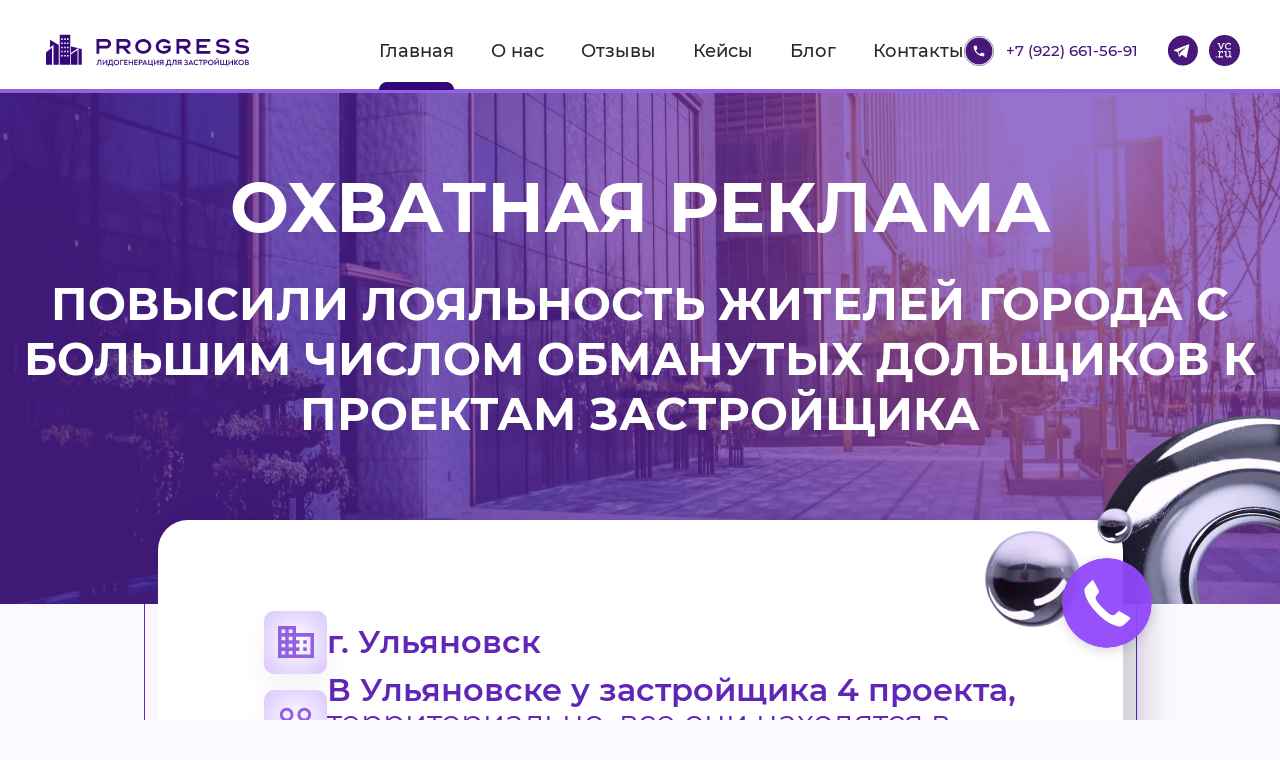

--- FILE ---
content_type: text/html; charset=UTF-8
request_url: https://progress-leads.ru/pages/ulyanovsk2.html
body_size: 20859
content:
<!DOCTYPE html>
<html lang="ru">
    <head>
        <meta charset="utf-8"/>
        <title>Повысили лояльность жителей города с большим числом обманутых дольщиков к проектам застройщика — лидогенерация для застройщиков</title>
        <meta name="viewport" content="width=device-width, initial-scale=1.0, viewport-fit=cover, maximum-scale=1"/>
        <meta name="description" content="Купить лиды на недвижимость в Ульяновске с Progress Leads. Привлекайте заинтересованных клиентов и увеличивайте продажи. Надежный партнер для агентств недвижимости и застройщиков."/>
        <link rel="shortcut icon" href="/favicon.ico"/>
        <link rel="stylesheet" href="/assets/css/reset.css"/>
        <link rel="stylesheet" href="/assets/css/1140_flex.css"/>
        <link rel="stylesheet" href="/assets/libs/swiper/swiper.css"/>
        <link rel="stylesheet" href="/assets/libs/owlcarousel/owl.carousel.css"/>
        <link rel="stylesheet" href="/assets/libs/fancybox/jquery.fancybox.css"/>
        <link rel="stylesheet" href="/assets/libs/chosen/chosen.css"/>
        <link rel="stylesheet" href="/assets/css/layout.css"/>
        <link rel="stylesheet" href="/assets/css/main.css"/>
        <link rel="stylesheet" href="/assets/css/pages.css"/>
        <link rel="stylesheet" href="/assets/css/media.css"/>
        <link rel="stylesheet" href="/assets/css/articles.css"/>

        <meta name="google-site-verification" content="jJHj7S_Fyq3ueBdDyCx_pGjSQqJfx4Uv_nMumEuvCEw" />
        <meta name="yandex-verification" content="02c31858131387ef" />

    </head>
    <body>
        <header class="header header-main">
    <div class="container">
        <div class="flex flex-v-center">
            <a href="/">
                <div class="header__logo"></div>
            </a>
            <div class="menu-block">
                <div class="menu-burger">
                    <svg
                        width="3.132rem"
                        height="2.13rem"
                        viewBox="0 0 25 17"
                        fill="none"
                        xmlns="http://www.w3.org/2000/svg"
                    >
                        <rect width="25" height="2.77778" fill="#35087A"/>
                        <rect y="6.94434" width="25" height="2.77778" fill="#35087A"/>
                        <rect y="13.8887" width="25" height="2.77778" fill="#35087A"/>
                    </svg>
                </div>
                <div class="menu-shadow"></div>
                <div class="menu-wrap flex flex-col-768">
                    <ul class="header__ul flex1">
                        <li class="link link-black fz18 fw500 lh28">
                            <a class="link-black" href="/">Главная</a>
                        </li>
                        <li class="link link-black fz18 fw500 lh28" data-link="#ln01">О нас</li>
                        <li class="link link-black fz18 fw500 lh28" data-link="#ln02">Отзывы</li>
                        <li class="link link-black fz18 fw500 lh28" data-link="#cases">Кейсы</li>
                        <li class="link link-black fz18 fw500 lh28" data-link="#ln04">Блог</li>
                        <li class="link link-black fz18 fw500 lh28" data-link="#ln05">Контакты</li>
                    </ul>

                    <div class="flex flex-col-768">
                        <div class="flex flex-v-center">
                            <img
                                class="hide-768"
                                src="/assets/img/svg/phone-circle.svg"
                                style="width: 1.5rem; height: 1.5rem"
                            />
                            <p class="header__phone color-dark-purple fz15 lh32 fw500 ml12">
                                +7 (922) 661-56-91
                            </p>
                        </div>

                        <div class="header__socials ml29 flex">
                            <a class="flex flex-v-center" target="_blank" href="https://t.me/progress_leads">
                                <img src="/assets/img/svg/tg.svg" style="width: 1.55rem; height: 1.55rem"/>
                            </a>
                            <a
                                class="ml11 flex flex-v-center"
                                target="_blank"
                                href="https://vc.ru/u/1866535-progress-lidy-zastroyshchikam "
                            >
                                <img src="/assets/img/svg/vcru.svg" style="width: 1.55em; height: 1.55rem"/>
                            </a>
                        </div>
                    </div>

                    <div class="menu-close">
                        <svg
                            width="2.076rem"
                            height="2.076rem"
                            viewBox="0 0 15 16"
                            fill="none"
                            xmlns="http://www.w3.org/2000/svg"
                        >
                            <g clip-path="url(#clip0_1_6)">
                                <path d="M13.5139 13.9227L2 2" stroke="#6027B6" stroke-width="4"/>
                                <path d="M13.5139 2L2 13.9227" stroke="#6027B6" stroke-width="4"/>
                            </g>
                            <defs>
                                <clipPath id="clip0_1_6">
                                    <rect width="15" height="16" fill="white"/>
                                </clipPath>
                            </defs>
                        </svg>
                    </div>
                </div>
            </div>
        </div>
    </div>
</header>

        <section id="ln00"></section>

        <main>
                <div class="b01-pages b01-pages__ulyanovsk2 color-white mb253">
        <div class="hide-768 b01-pages__droplet b01-pages__droplet2"></div>
        <div class="show-768 b01-pages__droplet b01-pages__droplet1"></div>

        <h1 class="b01-pages__content h-full flex flex-column flex-center" style="padding-bottom: 4.05rem">
            <div class="b01-pages__title fw700 fz70 lh73 ttu text-center">Охватная реклама</div>

            <div class="b01-pages__description fw700 fz45 lh55 ttu text-center mt32">
                Повысили лояльность жителей города с большим числом обманутых дольщиков к проектам застройщика
            </div>
        </h1>


        <div class="b01-pages__bg b01-pages__bg5"></div>

        <div class="b01-pages__stroke b01-pages__stroke-ulyanovsk2"></div>

        <div class="b01-pages__info-city b01-pages__info-ulyanovsk2 flex flex-center flex-v-center">
            <div class="b01-pages__info-city__droplet"></div>

            <div class="flex flex-column b01-pages__info-city__list" style="gap: 1.6rem">
                <div class="b01-pages__info-city__item flex flex-v-center" style="gap: 1.9rem">
                    <div class="b01-pages__info-city__icon flex flex-v-center flex-center">
                        <svg width="1.8rem" height="1.6rem" viewBox="0 0 36 32" fill="none" xmlns="http://www.w3.org/2000/svg">
                            <path d="M18 7.11111V0H0V32H36V7.11111H18ZM7.2 28.4444H3.6V24.8889H7.2V28.4444ZM7.2 21.3333H3.6V17.7778H7.2V21.3333ZM7.2 14.2222H3.6V10.6667H7.2V14.2222ZM7.2 7.11111H3.6V3.55556H7.2V7.11111ZM14.4 28.4444H10.8V24.8889H14.4V28.4444ZM14.4 21.3333H10.8V17.7778H14.4V21.3333ZM14.4 14.2222H10.8V10.6667H14.4V14.2222ZM14.4 7.11111H10.8V3.55556H14.4V7.11111ZM32.4 28.4444H18V24.8889H21.6V21.3333H18V17.7778H21.6V14.2222H18V10.6667H32.4V28.4444ZM28.8 14.2222H25.2V17.7778H28.8V14.2222ZM28.8 21.3333H25.2V24.8889H28.8V21.3333Z" fill="#9360E0"/>
                        </svg>
                    </div>

                    <div class="b01-pages__info-city__text fw600 fz32 color-blue">г. Ульяновск</div>
                </div>

                <div class="b01-pages__info-city__item flex flex-v-center" style="gap: 1.9rem">
                    <div class="b01-pages__info-city__icon flex flex-v-center flex-center">
                        <svg width="2.25rem" height="2.45rem" viewBox="0 0 45 29" fill="none" xmlns="http://www.w3.org/2000/svg">
                            <path d="M31.3132 16.4583C28.9534 16.4583 25.2913 17.1143 22.5007 18.4264C19.71 17.1143 16.0479 16.4583 13.6882 16.4583C9.44836 16.4583 0.958984 18.5831 0.958984 22.8229V28.2083H44.0423V22.8229C44.0423 18.5831 35.5529 16.4583 31.3132 16.4583ZM23.4798 25.2708H3.89648V22.8229C3.89648 21.7752 8.90982 19.3958 13.6882 19.3958C18.4665 19.3958 23.4798 21.7752 23.4798 22.8229V25.2708ZM41.1048 25.2708H26.4173V22.8229C26.4173 21.9318 26.0257 21.1387 25.399 20.4337C27.1321 19.8462 29.2471 19.3958 31.3132 19.3958C36.0915 19.3958 41.1048 21.7752 41.1048 22.8229V25.2708ZM13.6882 14.5C17.4775 14.5 20.5423 11.4254 20.5423 7.64579C20.5423 3.86621 17.4775 0.791626 13.6882 0.791626C9.90857 0.791626 6.83398 3.86621 6.83398 7.64579C6.83398 11.4254 9.90857 14.5 13.6882 14.5ZM13.6882 3.72913C15.8521 3.72913 17.6048 5.48183 17.6048 7.64579C17.6048 9.80975 15.8521 11.5625 13.6882 11.5625C11.5242 11.5625 9.77148 9.80975 9.77148 7.64579C9.77148 5.48183 11.5242 3.72913 13.6882 3.72913ZM31.3132 14.5C35.1025 14.5 38.1673 11.4254 38.1673 7.64579C38.1673 3.86621 35.1025 0.791626 31.3132 0.791626C27.5336 0.791626 24.459 3.86621 24.459 7.64579C24.459 11.4254 27.5336 14.5 31.3132 14.5ZM31.3132 3.72913C33.4771 3.72913 35.2298 5.48183 35.2298 7.64579C35.2298 9.80975 33.4771 11.5625 31.3132 11.5625C29.1492 11.5625 27.3965 9.80975 27.3965 7.64579C27.3965 5.48183 29.1492 3.72913 31.3132 3.72913Z" fill="#9360E1"/>
                        </svg>
                    </div>

                    <div class="b01-pages__info-city__text fz32 color-blue">
                        <span class="fw600">В Ульяновске у застройщика 4 проекта,<br/></span>
                        <span class="hide-768 fw400">территориально, все они находятся в<br/>разных местах.</span>
                        <span class="show-inl-768 fw400">территориально, все они находятся в разных<br/>местах.</span>
                    </div>
                </div>

                <div class="b01-pages__info-city__item flex flex-v-center" style="gap: 1.9rem">
                    <div class="b01-pages__info-city__icon flex flex-v-center flex-center">
                        <svg width="1.85rem" height="1.8rem" viewBox="0 0 37 36" fill="none" xmlns="http://www.w3.org/2000/svg">
                            <path d="M18.0245 2.31763C18.1741 1.85697 18.8259 1.85697 18.9755 2.31763L21.9005 11.3197C22.369 12.7617 23.7129 13.7381 25.2292 13.7381H34.6945C35.1788 13.7381 35.3802 14.3579 34.9884 14.6426L27.3308 20.2062C26.1041 21.0974 25.5908 22.6772 26.0593 24.1193L28.9843 33.1213C29.1339 33.582 28.6067 33.965 28.2148 33.6803L20.5572 28.1168C19.3305 27.2255 17.6695 27.2255 16.4428 28.1168L8.78516 33.6803C8.39331 33.965 7.86607 33.582 8.01575 33.1213L10.9407 24.1193C11.4092 22.6772 10.8959 21.0974 9.66923 20.2062L2.01164 14.6426C1.61979 14.3579 1.82117 13.7381 2.30554 13.7381H11.7708C13.2871 13.7381 14.631 12.7617 15.0995 11.3197L18.0245 2.31763Z" stroke="#9360E0" stroke-width="3"/>
                        </svg>
                    </div>

                    <div class="b01-pages__info-city__text fz32 color-blue">
                        <span class="fw600">Бюджет охватной рекламы на месяц:</span>
                        <span class="hide-768 fw400">от<br/>55 тысяч на один жилой комплекс.</span>
                        <span class="show-inl-768 fw400">от 55 тысяч<br/>на один жилой комплекс.</span>
                    </div>
                </div>
            </div>
        </div>
    </div>

    <div class="b03-pages container mt454">
        <div class="text-center color-blue fw600 fz47 lh55">Было</div>
        <div class="b03-pages__info flex flex-center">
            <div class="b03-pages__items mt30 flex flex-column" style="gap: 0.85rem">
                <div class="flex flex-v-center" style="gap: 0.75rem">
                    <div class="b03-pages__item-icon flex flex-v-center flex-center">
                        <svg width="0.65rem" height="0.95rem" viewBox="0 0 13 19" fill="none" xmlns="http://www.w3.org/2000/svg">
                            <path d="M5.55 12.2C5.55 11.5833 5.65 11.0417 5.85 10.575C6.05 10.1083 6.30833 9.69167 6.625 9.325C6.94167 8.95833 7.275 8.61667 7.625 8.3C7.99167 7.98333 8.33333 7.675 8.65 7.375C8.96667 7.075 9.225 6.75833 9.425 6.425C9.625 6.09167 9.725 5.71667 9.725 5.3C9.725 4.6 9.44167 4.03333 8.875 3.6C8.30833 3.16667 7.55 2.95 6.6 2.95C5.68333 2.95 4.88333 3.11667 4.2 3.45C3.53333 3.78333 2.975 4.25833 2.525 4.875L0.1 3.3C0.8 2.35 1.71667 1.60833 2.85 1.075C3.98333 0.524999 5.325 0.249999 6.875 0.249999C8.09167 0.249999 9.15833 0.433333 10.075 0.799999C10.9917 1.15 11.7083 1.66667 12.225 2.35C12.7417 3.01667 13 3.83333 13 4.8C13 5.46667 12.8917 6.05 12.675 6.55C12.475 7.05 12.2083 7.49167 11.875 7.875C11.5583 8.24167 11.2167 8.59167 10.85 8.925C10.4833 9.24167 10.1333 9.55833 9.8 9.875C9.48333 10.1917 9.225 10.5333 9.025 10.9C8.825 11.2667 8.725 11.7 8.725 12.2H5.55ZM7.15 18.175C6.56667 18.175 6.08333 17.9833 5.7 17.6C5.33333 17.2167 5.15 16.7583 5.15 16.225C5.15 15.6917 5.33333 15.2417 5.7 14.875C6.08333 14.4917 6.56667 14.3 7.15 14.3C7.73333 14.3 8.20833 14.4917 8.575 14.875C8.94167 15.2417 9.125 15.6917 9.125 16.225C9.125 16.7583 8.94167 17.2167 8.575 17.6C8.20833 17.9833 7.73333 18.175 7.15 18.175Z" fill="white"/>
                        </svg>
                    </div>

                    <div class="b03-pages__item-text fz25 color-blue lh30">
                        <span class="fw800">Бренд застройщика </span>
                        <span class="fw400">
                        <span class="hide-768">более известен и раскручен в соседних регионах,<br/>чем в Ульяновске.</span>
                        <span class="show-inl-768">более известен<br/>и раскручен в соседних регионах,<br/>чем в Ульяновске.</span>
                    </span>
                    </div>
                </div>

                <div class="flex flex-v-center" style="gap: 0.75rem">
                    <div class="b03-pages__item-icon flex flex-v-center flex-center">
                        <svg width="1.05rem" height="1.05rem" viewBox="0 0 21 21" fill="none" xmlns="http://www.w3.org/2000/svg">
                            <path fill-rule="evenodd" clip-rule="evenodd" d="M10.5 18.9C5.859 18.9 2.1 15.141 2.1 10.5C2.1 5.859 5.859 2.1 10.5 2.1C15.141 2.1 18.9 5.859 18.9 10.5C18.9 15.141 15.141 18.9 10.5 18.9ZM15.75 7.875C15.75 8.7465 15.0465 9.45 14.175 9.45C13.3035 9.45 12.6 8.7465 12.6 7.875C12.6 7.0035 13.3035 6.3 14.175 6.3C15.0465 6.3 15.75 7.0035 15.75 7.875ZM8.4 7.875C8.4 8.7465 7.6965 9.45 6.825 9.45C5.9535 9.45 5.25 8.7465 5.25 7.875C5.25 7.0035 5.9535 6.3 6.825 6.3C7.6965 6.3 8.4 7.0035 8.4 7.875ZM5.124 16.275C5.964 14.1277 8.0535 12.6 10.5 12.6C12.9465 12.6 15.036 14.1277 15.876 16.275H14.1172C13.3875 15.0255 12.0487 14.175 10.5 14.175C8.95125 14.175 7.6125 15.0255 6.88275 16.275H5.124Z" fill="white"/>
                            <path fill-rule="evenodd" clip-rule="evenodd" d="M10.4895 0C4.6935 0 0 4.704 0 10.5C0 16.296 4.6935 21 10.4895 21C16.296 21 21 16.296 21 10.5C21 4.704 16.296 0 10.4895 0ZM2.1 10.5C2.1 15.141 5.859 18.9 10.5 18.9C15.141 18.9 18.9 15.141 18.9 10.5C18.9 5.859 15.141 2.1 10.5 2.1C5.859 2.1 2.1 5.859 2.1 10.5Z" fill="white"/>
                        </svg>
                    </div>

                    <div class="b03-pages__item-text fz25 color-blue lh30">
                    <span class="fw800">
                        <span class="hide-768">В городе большое количество обманутых дольщиков: </span>
                        <span class="show-inl-768">В городе большое количество<br/>обманутых дольщиков: </span>
                    </span>

                        <span class="fw400">
                        <span class="hide-768">на осень 2023 года –<br/>более 2 тысяч человек. Поэтому к проектам застройщиков относятся скептически.</span>
                        <span class="show-inl-768">на осень<br/>2023 года – более 2 тысяч человек.<br/>Поэтому к проектам застройщиков<br/>относятся скептически.</span>
                    </span>
                    </div>
                </div>
            </div>
        </div>

        <div class="b03__quality flex flex-v-center flex-center">
            <svg width="1.55rem" height="1.55rem" viewBox="0 0 31 31" fill="none" xmlns="http://www.w3.org/2000/svg">
                <path d="M26.8007 4.12944L3.81975 27.1104" stroke="white" stroke-width="7" stroke-linecap="round"/>
                <path d="M26.8013 27.1103L3.82033 4.12934" stroke="white" stroke-width="7" stroke-linecap="round"/>
            </svg>
        </div>
    </div>

    <div class="b04-pages container mt59">
        <div class="text-center color-white fw600 fz47 lh55">Стало</div>
        <div class="b04-pages__info flex flex-center">
            <div class="b04-pages__items mt30 flex flex-column" style="gap: 0.85rem">
                <div class="flex flex-v-center" style="gap: 0.75rem">
                    <div class="b04-pages__item-icon flex flex-v-center flex-center">
                        <svg width="1.15rem" height="1.05rem" viewBox="0 0 23 21" fill="none" xmlns="http://www.w3.org/2000/svg">
                            <path d="M10.9678 0.463525C11.1175 0.00286949 11.7692 0.00287008 11.9189 0.463525L14.1375 7.2918C14.2045 7.49781 14.3964 7.63729 14.6131 7.63729H21.7927C22.2771 7.63729 22.4785 8.2571 22.0866 8.5418L16.2781 12.7619C16.1029 12.8892 16.0296 13.1149 16.0965 13.3209L18.3151 20.1492C18.4648 20.6098 17.9376 20.9929 17.5457 20.7082L11.7373 16.4881C11.562 16.3608 11.3247 16.3608 11.1495 16.4881L5.34099 20.7082C4.94914 20.9929 4.4219 20.6098 4.57157 20.1492L6.79021 13.3209C6.85715 13.1149 6.78382 12.8892 6.60858 12.7619L0.800101 8.54179C0.408244 8.25709 0.609633 7.63729 1.09399 7.63729H8.27366C8.49028 7.63729 8.68225 7.49781 8.74919 7.2918L10.9678 0.463525Z" fill="#6027B6"/>
                        </svg>
                    </div>

                    <div class="b04-pages__item-text fz25 color-white lh30">
                    <span class="fw800">
                        <p class="hide-768">Повысилась узнаваемость бренда </p>
                        <p class="show-inl-768">Повысилась узнаваемость<br/>бренда </p>
                    </span>
                        <span class="fw400">
                        <span class="hide-768">застройщика и лояльность жителей города<br/>к строящемуся жилью.</span>
                        <span class="show-inl-768">застройщика и<br/>лояльность жителей города к<br/>строящемуся жилью.</span>
                    </span>
                    </div>
                </div>

                <div class="flex flex-v-center" style="gap: 0.75rem">
                    <div class="b04-pages__item-icon flex flex-v-center flex-center">
                        <svg width="0.85rem" height="0.85rem" viewBox="0 0 17 17" fill="none" xmlns="http://www.w3.org/2000/svg">
                            <path d="M15.0567 0H1.77212C0.981559 0 0.503608 0.874059 0.930224 1.53963L5.83887 9.19775C5.9421 9.35881 5.99697 9.54609 5.99697 9.73739V16C5.99697 16.5523 6.44469 17 6.99697 17H9.53718C10.0895 17 10.5372 16.5523 10.5372 16V9.75156C10.5372 9.55141 10.5972 9.35586 10.7096 9.19022L15.8843 1.56135C16.3347 0.897359 15.859 0 15.0567 0Z" fill="#6027B6"/>
                        </svg>
                    </div>

                    <div class="b04-pages__item-text fz25 color-white lh30">
                        <span class="fw800">Более 4,5 млн показов рекламы </span>
                        <span class="fw400">
                        <span class="hide-768">за месяц c конверсией в клики 16%.</span>
                        <span class="show-inl-768"><br/>за месяц c конверсией в клики<br/>16%.</span>
                    </span>
                    </div>
                </div>

                <div class="flex flex-v-center" style="gap: 0.75rem">
                    <div class="b04-pages__item-icon flex flex-v-center flex-center">
                        <svg width="1.05rem" height="0.85rem" viewBox="0 0 21 19" fill="none" xmlns="http://www.w3.org/2000/svg">
                            <path d="M10.5 4.22222V0H0V19H21V4.22222H10.5ZM4.2 16.8889H2.1V14.7778H4.2V16.8889ZM4.2 12.6667H2.1V10.5556H4.2V12.6667ZM4.2 8.44444H2.1V6.33333H4.2V8.44444ZM4.2 4.22222H2.1V2.11111H4.2V4.22222ZM8.4 16.8889H6.3V14.7778H8.4V16.8889ZM8.4 12.6667H6.3V10.5556H8.4V12.6667ZM8.4 8.44444H6.3V6.33333H8.4V8.44444ZM8.4 4.22222H6.3V2.11111H8.4V4.22222ZM18.9 16.8889H10.5V14.7778H12.6V12.6667H10.5V10.5556H12.6V8.44444H10.5V6.33333H18.9V16.8889ZM16.8 8.44444H14.7V10.5556H16.8V8.44444ZM16.8 12.6667H14.7V14.7778H16.8V12.6667Z" fill="#6027B6"/>
                        </svg>
                    </div>

                    <div class="b04-pages__item-text fz25 color-white lh30">
                        <span class="fw800">Часть жителей города, </span>
                        <span class="fw400">
                        <span class="hide-768">которые рассматривают покупку недвижимости в<br/>Ульяновске, переключили внимание со вторички на новостройки, в частности,<br/>на проекты нашего партнера.</span>
                        <span class="show-inl-768">которые<br/>рассматривают покупку<br/>недвижимости в Ульяновске,<br/> переключили внимание со<br/>вторички на новостройки, в<br/>частности, на проекты нашего партнера.</span>
                    </span>
                    </div>
                </div>
            </div>
        </div>

        <div class="b04__quality flex flex-v-center flex-center">
            <svg style="margin: 0.25rem 0 0" width="1.5rem" height="1.45rem" viewBox="0 0 30 29" fill="none" xmlns="http://www.w3.org/2000/svg">
                <path d="M25.8438 4.15807L15.3129 24.6581L3.98463 4.39533" stroke="#6027B6" stroke-width="7" stroke-linecap="round" stroke-linejoin="round"/>
            </svg>
        </div>
    </div>

    <div class="b05-pages mt120 flex flex-column flex-center">
        <div class="ttu fz50 lh60 fw600 color-blue text-center">
            <p class="hide-768">Решения для достижения результатов</p>
            <p class="show-768">Решения для<br/>достижения<br/>результатов</p>
        </div>

        <div class="b05-pages__items mt93 flex flex-column" style="gap: 1.15rem">
            <div class="b05-pages__item flex" style="gap: 2.05rem">
                <div class="color-blue fw800 fz55 lh63">01</div>
                <div class="b05-pages__item__title fw500 color-black lh39 fz32 flex flex-v-center">Рассказывали об опыте сдачи проектов застройщика в других регионах.</div>
            </div>

            <div class="b05-pages__item b05-pages__item-highlighted flex" style="gap: 1.5rem">
                <div class="color-blue fw800 fz55 lh63">02</div>
                <div class="b05-pages__item__title fw500 color-black lh39 fz32">Подробно рассказывали о преимуществах жилых комплексах с помощью баннерной рекламы, рекламы в Яндекс ПромоСтраницах, видео и аудиорекламы.</div>
            </div>
        </div>
    </div>

    <div class="b06-pages container mt120 mb120">
        <div class="b01__calculate">
            <h2 class="color-white ttu lts1 fz15 fw500 lh20 mb14">Рассчитать стоимость лидов</h2>

            <form class="formv" id="form2">
                <input type="hidden" name="form_name" value="Рассчитать стоимость лидов">

                <div class="flex form">
                    <select data-placeholder="Количество заявок" name="order_quantity" class="st-select required color-white">
                        <option value=""></option>
                        <option value="До 100">До 100</option>
                        <option value="100 - 300">100 - 300</option>
                        <option value="300 - 500">300 - 500</option>
                        <option value="500 - 1000">500 - 1000</option>
                        <option value="Более 1000">Более 1000</option>
                    </select>

                    <label class="st-input1">
                        <span class="st-input1__label fz11 lh14 color-black">Ваш город</span>
                        <input value="Ульяновск" autocomplete="off" type="text" name="city" class="st-input1__input required fz11 lh14 color-black">
                        <img alt="city" src="/assets/img/svg/city.svg" class="st-input1__img st-input1__img-city"/>
                    </label>

                    <select data-placeholder="Класс жилья" name="building_class" class="st-select required" style="overflow-y: auto;">
                        <option value=""></option>
                        <option value="Эконом">Эконом</option>
                        <option value="Комфорт">Комфорт</option>
                        <option value="Комфорт+">Комфорт+</option>
                        <option value="Бизнес">Бизнес</option>
                        <option value="Премиум">Премиум</option>
                        <option value="Элит">Элит</option>
                        <option value="другой класс">другой класс</option>
                    </select>

                    <label class="st-input1">
                        <span class="st-input1__label fz11 lh14 color-black">Номер телефона</span>
                        <input autocomplete="off" type="tel" name="phone" class="st-input1__input required fz11 lh14 color-black">
                        <img alt="phone" src="/assets/img/svg/phone.svg" class="st-input1__img st-input1__img-phone"/>
                    </label>

                    <button id="btn2" class="btn btn_grad-purple flex flex-v-center flex-center" type="submit">
                        <img src="/assets/img/svg/person.svg" alt="person" class="mr8"/>
                        <p class="color-white-pink fz15 fw600 flex flex-v-center">Заказать лиды</p>
                    </button>
                </div>

                <div style="font-size: 10px" class="checkbox_group mt16">
                    <label class="data-processing st-checkbox ml12">
                        <input type="checkbox" name="input-checkbox" class="input-checkbox required"/>
                        <span class="st-checkbox__dot"></span>
                        <span style="font-size: 8px" class="data-processing__description mt8 ml8 color-white"
                        >     Даю согласие на
            <a href="/assets/doc/agrees.pdf" target="_blank"
               style="color:#ffffff; text-decoration:underline;">
                обработку моих персональных данных
            </a>
            и принимаю условия
            <a href="/assets/doc/policy.pdf" target="_blank"
               style="color:#ffffff; text-decoration:underline;">
                политики конфиденциальности
            </a></span
                        >
                    </label>
                    <div class="st-input1__error-msg"></div>
                </div>
            </form>
        </div>
    </div>
        </main>

        <footer id="ln05">
    <footer class="footer mt207 relative">
        <div class="footer__droplet"></div>
        <div class="footer__city"></div>

        <div class="footer__bg"></div>
        <div class="container relative color-white pt71">
            <div class="footer__info-wrapper flex flex-v-center flex-col-768">
                <a href="/">
                    <div class="footer__logo"></div>
                </a>
                <div class="footer__info ml110 flex flex-col-768 flex-v-center">
                    <div class="flex flex-column">
                        <p class="footer__info-title fw600 fz16">Информация</p>
                        <p class="footer__info-description fz14 fw500 mt17 lh24" style="letter-spacing: 3%">
                            Краев Дмитрий Сергеевич,<br/>Руководитель компании.
                        </p>
                    </div>
                    <div class="ml56">
                        <p class="footer__info-title fw600 fz16">
                            <a class="contacts" href="/about">Контакты</a>
                        </p>

                        <div
                            class="footer__info-description flex flex-v-center fz14 fw500 lh24 mt17 color-white"
                            style="letter-spacing: 3%"
                        >
                            <svg
                                width="0.9rem"
                                height="0.8rem"
                                viewBox="0 0 18 16"
                                fill="none"
                                xmlns="http://www.w3.org/2000/svg"
                            >
                                <mask id="path-1-inside-1_56_370" fill="white">
                                    <path
                                        d="M17.6066 12.6271C17.6437 12.887 17.557 13.113 17.3467 13.305L14.878 15.5422C14.7667 15.6552 14.6213 15.7514 14.4419 15.8304C14.2624 15.9095 14.0861 15.9604 13.9129 15.9829C13.9006 15.9829 13.8634 15.9858 13.8015 15.9915C13.7397 15.9971 13.6592 16 13.5602 16C13.3251 16 12.9445 15.9633 12.4186 15.8898C11.8927 15.8163 11.2493 15.6355 10.4883 15.3474C9.72714 15.0593 8.86405 14.627 7.89888 14.0508C6.9337 13.4746 5.90659 12.6836 4.81764 11.6779C3.95143 10.8983 3.23372 10.1525 2.66449 9.44068C2.09527 8.72879 1.63741 8.0706 1.29093 7.46608C0.944416 6.86156 0.684552 6.31354 0.51131 5.82202C0.338068 5.33049 0.220511 4.90677 0.158639 4.55083C0.0967669 4.1949 0.072018 3.91524 0.0843924 3.71185C0.0967669 3.50847 0.102954 3.39547 0.102954 3.37287C0.127703 3.21468 0.183388 3.05366 0.270009 2.88982C0.35663 2.72598 0.461813 2.59321 0.585557 2.49152L3.05426 0.237287C3.2275 0.0790958 3.42549 0 3.64823 0C3.8091 0 3.9514 0.0423728 4.07515 0.127118C4.19889 0.211864 4.30407 0.316383 4.3907 0.440677L6.37679 3.88135C6.48816 4.06214 6.5191 4.25988 6.4696 4.47456C6.4201 4.68925 6.31492 4.87004 6.15405 5.01694L5.24453 5.84744C5.21978 5.87004 5.19813 5.90676 5.17957 5.95761C5.161 6.00846 5.15172 6.05083 5.15172 6.08473C5.20122 6.32202 5.31259 6.5932 5.48583 6.89829C5.63433 7.16947 5.86325 7.49998 6.17261 7.88981C6.48198 8.27964 6.92127 8.72876 7.49049 9.23724C8.04734 9.75706 8.54232 10.161 8.97542 10.4492C9.40844 10.7372 9.77051 10.9491 10.0613 11.0847C10.3521 11.2203 10.5749 11.3022 10.7295 11.3304L10.9615 11.3728C10.9862 11.3728 11.0265 11.3643 11.0821 11.3474C11.1378 11.3304 11.178 11.3106 11.2028 11.288L12.2608 10.305C12.4837 10.1242 12.7434 10.0338 13.0404 10.0338C13.2509 10.0338 13.4178 10.0677 13.5416 10.1355H13.5601L17.1425 12.0677C17.4024 12.2147 17.5571 12.4011 17.6066 12.6271Z"
                                    />
                                </mask>
                                <path
                                    d="M17.6066 12.6271L18.5965 12.4856L18.5913 12.449L18.5834 12.413L17.6066 12.6271ZM17.3467 13.305L18.0182 14.0461L18.0211 14.0434L17.3467 13.305ZM14.878 15.5422L14.2065 14.8013L14.1856 14.8202L14.1658 14.8403L14.878 15.5422ZM14.4419 15.8304L14.0388 14.9152L14.0384 14.9154L14.4419 15.8304ZM13.9129 15.9829V16.9829H13.9778L14.0422 16.9745L13.9129 15.9829ZM13.8015 15.9915L13.8921 16.9874L13.8923 16.9873L13.8015 15.9915ZM10.4883 15.3474L10.8423 14.4122L10.8423 14.4122L10.4883 15.3474ZM7.89888 14.0508L8.41148 13.1922L8.41146 13.1922L7.89888 14.0508ZM4.81764 11.6779L5.49616 10.9432L5.48664 10.9347L4.81764 11.6779ZM2.66449 9.44068L1.88347 10.0652L1.88349 10.0652L2.66449 9.44068ZM1.29093 7.46608L2.15853 6.96881L2.15851 6.96878L1.29093 7.46608ZM0.102954 3.37287L-0.885028 3.2183L-0.897046 3.29512V3.37287H0.102954ZM0.585557 2.49152L1.22047 3.2641L1.24061 3.24755L1.25986 3.22997L0.585557 2.49152ZM3.05426 0.237287L3.72856 0.975743H3.72856L3.05426 0.237287ZM4.3907 0.440677L5.25676 -0.0592526L5.23547 -0.0961391L5.21112 -0.131082L4.3907 0.440677ZM6.37679 3.88135L5.51073 4.38127L5.51787 4.39366L5.52537 4.40583L6.37679 3.88135ZM6.15405 5.01694L5.47975 4.27848V4.27848L6.15405 5.01694ZM5.24453 5.84744L5.91883 6.5859L5.91883 6.5859L5.24453 5.84744ZM5.15172 6.08473H4.15172V6.18792L4.17279 6.28893L5.15172 6.08473ZM5.48583 6.89829L6.36295 6.418L6.35923 6.41122L6.35541 6.40449L5.48583 6.89829ZM7.49049 9.23724L8.17288 8.50625L8.16486 8.49876L8.15668 8.49145L7.49049 9.23724ZM8.97542 10.4492L8.42145 11.2817L8.42159 11.2818L8.97542 10.4492ZM10.7295 11.3304L10.9093 10.3467L10.9087 10.3466L10.7295 11.3304ZM10.9615 11.3728L10.7816 12.3565L10.8708 12.3728H10.9615V11.3728ZM11.0821 11.3474L11.3732 12.3041L11.3738 12.3039L11.0821 11.3474ZM11.2028 11.288L11.8771 12.0265L11.8835 12.0206L11.2028 11.288ZM12.2608 10.305L11.6309 9.52833L11.6048 9.54951L11.5801 9.5724L12.2608 10.305ZM13.5416 10.1355L13.0609 11.0124L13.2855 11.1355H13.5416V10.1355ZM13.5601 10.1355L14.0348 9.25537L13.8126 9.13551H13.5601V10.1355ZM17.1425 12.0677L17.6347 11.1972L17.626 11.1923L17.6172 11.1876L17.1425 12.0677ZM16.6167 12.7686C16.6132 12.7445 16.613 12.6927 16.6357 12.6335C16.6572 12.5776 16.6829 12.557 16.6723 12.5667L18.0211 14.0434C18.4508 13.6509 18.685 13.1048 18.5965 12.4856L16.6167 12.7686ZM16.6752 12.5641L14.2065 14.8013L15.5495 16.2832L18.0182 14.046L16.6752 12.5641ZM14.1658 14.8403C14.161 14.8451 14.1286 14.8757 14.0388 14.9152L14.8449 16.7456C15.114 16.6271 15.3723 16.4653 15.5902 16.2442L14.1658 14.8403ZM14.0384 14.9154C13.9357 14.9607 13.8515 14.9825 13.7837 14.9913L14.0422 16.9745C14.3208 16.9382 14.5892 16.8583 14.8453 16.7454L14.0384 14.9154ZM13.9129 14.9829C13.8428 14.9829 13.7465 14.9923 13.7106 14.9956L13.8923 16.9873C13.9066 16.986 13.9188 16.985 13.9291 16.9841C13.9395 16.9832 13.9472 16.9825 13.9526 16.9821C13.9586 16.9817 13.9595 16.9816 13.9571 16.9818C13.9559 16.9819 13.9519 16.9821 13.9461 16.9823C13.9431 16.9824 13.9389 16.9826 13.9338 16.9827C13.9288 16.9828 13.9216 16.9829 13.9129 16.9829V14.9829ZM13.7108 14.9956C13.691 14.9974 13.6438 15 13.5602 15V17C13.6747 17 13.7883 16.9968 13.8921 16.9874L13.7108 14.9956ZM13.5602 15C13.4003 15 13.0794 14.9724 12.557 14.8994L12.2802 16.8802C12.8097 16.9541 13.2499 17 13.5602 17V15ZM12.557 14.8994C12.1328 14.8401 11.5664 14.6863 10.8423 14.4122L10.1342 16.2826C10.9321 16.5847 11.6526 16.7925 12.2802 16.8802L12.557 14.8994ZM10.8423 14.4122C10.1525 14.1511 9.34379 13.7488 8.41148 13.1922L7.38627 14.9094C8.38431 15.5053 9.30175 15.9675 10.1343 16.2826L10.8423 14.4122ZM8.41146 13.1922C7.52107 12.6606 6.54928 11.9159 5.4961 10.9433L4.13918 12.4126C5.26391 13.4513 6.34633 14.2886 7.38629 14.9094L8.41146 13.1922ZM5.48664 10.9347C4.65038 10.182 3.97283 9.4756 3.44549 8.81615L1.88349 10.0652C2.4946 10.8294 3.25249 11.6146 4.14865 12.4212L5.48664 10.9347ZM3.44552 8.81618C2.89919 8.13293 2.47307 7.5176 2.15853 6.96881L0.423334 7.96335C0.801761 8.6236 1.29135 9.32465 1.88347 10.0652L3.44552 8.81618ZM2.15851 6.96878C1.83276 6.40049 1.60213 5.90862 1.45444 5.4896L-0.431823 6.15443C-0.233024 6.71847 0.0560741 7.32264 0.423353 7.96338L2.15851 6.96878ZM1.45444 5.4896C1.29234 5.0297 1.19306 4.66256 1.14386 4.37957L-0.826586 4.7221C-0.752034 5.15097 -0.616208 5.63129 -0.431823 6.15443L1.45444 5.4896ZM1.14386 4.37957C1.08677 4.0511 1.07718 3.86082 1.08255 3.77258L-0.913762 3.65113C-0.933142 3.96967 -0.893232 4.33871 -0.826586 4.7221L1.14386 4.37957ZM1.08255 3.77258C1.09339 3.59431 1.10295 3.43519 1.10295 3.37287H-0.897046C-0.897046 3.36394 -0.896907 3.3575 -0.896858 3.35536C-0.896826 3.35393 -0.896796 3.35288 -0.896779 3.35229C-0.89677 3.35198 -0.896763 3.35175 -0.896758 3.35161C-0.896754 3.35146 -0.896751 3.35138 -0.896751 3.35138C-0.896751 3.35138 -0.896753 3.35143 -0.896757 3.35156C-0.896761 3.35168 -0.896768 3.35185 -0.896777 3.35209C-0.896795 3.35256 -0.896821 3.35322 -0.896856 3.35408C-0.896928 3.35584 -0.897029 3.35818 -0.897167 3.36119C-0.897741 3.37378 -0.898716 3.39297 -0.900191 3.41989C-0.903119 3.47338 -0.907617 3.55013 -0.913762 3.65113L1.08255 3.77258ZM1.09094 3.52744C1.09613 3.49425 1.11116 3.43835 1.15406 3.35721L-0.614043 2.42243C-0.744386 2.66898 -0.840723 2.93511 -0.885028 3.2183L1.09094 3.52744ZM1.15406 3.35721C1.18833 3.29238 1.214 3.26942 1.22047 3.2641L-0.0493595 1.71894C-0.290377 1.91701 -0.475074 2.15958 -0.614043 2.42243L1.15406 3.35721ZM1.25986 3.22997L3.72856 0.975743L2.37995 -0.501168L-0.0887451 1.75306L1.25986 3.22997ZM3.72856 0.975743C3.73524 0.969638 3.72707 0.978611 3.70367 0.987961C3.67941 0.997651 3.65816 1 3.64823 1V-1C3.16176 -1 2.7267 -0.81779 2.37995 -0.501168L3.72856 0.975743ZM3.64823 1C3.64005 1 3.61908 0.998785 3.59023 0.990195C3.56079 0.981427 3.53308 0.967916 3.51011 0.952182L4.64019 -0.697945C4.33778 -0.905048 3.99538 -1 3.64823 -1V1ZM3.51011 0.952182C3.53309 0.967919 3.55205 0.986292 3.57027 1.01244L5.21112 -0.131082C5.0561 -0.353525 4.8647 -0.544191 4.64019 -0.697945L3.51011 0.952182ZM3.52463 0.940606L5.51073 4.38127L7.24286 3.38142L5.25676 -0.0592526L3.52463 0.940606ZM5.52537 4.40583C5.51574 4.39019 5.50182 4.35996 5.49554 4.31981C5.48938 4.28042 5.49413 4.25438 5.49516 4.2499L7.44404 4.69923C7.55013 4.23908 7.48314 3.77069 7.22821 3.35686L5.52537 4.40583ZM5.49516 4.2499C5.49334 4.25783 5.49165 4.26262 5.49074 4.26497C5.48984 4.26727 5.4893 4.26819 5.48923 4.2683C5.48917 4.2684 5.48889 4.26891 5.48793 4.27009C5.48694 4.27131 5.4845 4.27415 5.47975 4.27848L6.82835 5.75539C7.1409 5.47 7.3495 5.10926 7.44404 4.69923L5.49516 4.2499ZM5.47975 4.27848L4.57023 5.10899L5.91883 6.5859L6.82835 5.75539L5.47975 4.27848ZM4.57023 5.10899C4.37508 5.28719 4.2837 5.49553 4.2402 5.6147L6.11893 6.30052C6.1126 6.31787 6.09822 6.35392 6.07111 6.39989C6.04444 6.44512 5.99676 6.51474 5.91883 6.5859L4.57023 5.10899ZM4.2402 5.6147C4.20254 5.71785 4.15172 5.8852 4.15172 6.08473H6.15172C6.15172 6.15644 6.14224 6.21085 6.13553 6.24148C6.12857 6.27323 6.12143 6.29368 6.11893 6.30052L4.2402 5.6147ZM4.17279 6.28893C4.25066 6.6622 4.41257 7.03339 4.61625 7.39208L6.35541 6.40449C6.21261 6.15301 6.15178 5.98183 6.13065 5.88053L4.17279 6.28893ZM4.60872 7.37857C4.7957 7.72005 5.06319 8.1005 5.3893 8.51143L6.95593 7.26819C6.66331 6.89946 6.47295 6.6189 6.36295 6.418L4.60872 7.37857ZM5.3893 8.51143C5.74753 8.96284 6.23249 9.45436 6.8243 9.98302L8.15668 8.49145C7.61005 8.00316 7.21642 7.59644 6.95593 7.26819L5.3893 8.51143ZM6.8081 9.96822C7.38843 10.51 7.92729 10.9529 8.42145 11.2817L9.5294 9.61662C9.15735 9.36906 8.70625 9.00416 8.17288 8.50625L6.8081 9.96822ZM8.42159 11.2818C8.87412 11.5828 9.28325 11.8253 9.63872 11.991L10.4839 10.1784C10.2578 10.073 9.94275 9.89157 9.52925 9.61652L8.42159 11.2818ZM9.63872 11.991C9.94404 12.1334 10.2632 12.2619 10.5503 12.3142L10.9087 10.3466C10.9112 10.347 10.9026 10.3456 10.8808 10.3392C10.8595 10.333 10.83 10.3234 10.7916 10.3093C10.7138 10.2807 10.6121 10.2382 10.4839 10.1784L9.63872 11.991ZM10.5497 12.3141L10.7816 12.3565L11.1413 10.3891L10.9093 10.3467L10.5497 12.3141ZM10.9615 12.3728C11.1494 12.3728 11.3162 12.3214 11.3732 12.3041L10.7911 10.3907C10.7808 10.3938 10.7866 10.3916 10.804 10.3879C10.8133 10.386 10.8303 10.3826 10.8534 10.3796C10.8753 10.3768 10.913 10.3728 10.9615 10.3728V12.3728ZM11.3738 12.3039C11.481 12.2712 11.6893 12.198 11.8771 12.0265L10.5285 10.5496C10.6049 10.4798 10.6749 10.4411 10.7129 10.4224C10.7529 10.4027 10.7815 10.3936 10.7905 10.3908L11.3738 12.3039ZM11.8835 12.0206L12.9415 11.0375L11.5801 9.5724L10.5221 10.5554L11.8835 12.0206ZM12.8907 11.0816C12.929 11.0506 12.9643 11.0338 13.0404 11.0338V9.03382C12.5225 9.03382 12.0384 9.1978 11.6309 9.52833L12.8907 11.0816ZM13.0404 11.0338C13.0664 11.0338 13.0863 11.0349 13.1007 11.0362C13.1151 11.0375 13.1228 11.0389 13.1246 11.0393C13.1293 11.0402 13.1033 11.0357 13.0609 11.0124L14.0222 9.25859C13.6962 9.07992 13.3425 9.03382 13.0404 9.03382V11.0338ZM13.5416 11.1355H13.5601V9.13551H13.5416V11.1355ZM13.0854 11.0156L16.6677 12.9478L17.6172 11.1876L14.0348 9.25537L13.0854 11.0156ZM16.6502 12.9382C16.6982 12.9653 16.6998 12.9756 16.6839 12.9563C16.6755 12.9463 16.6643 12.9304 16.6536 12.9088C16.6428 12.8869 16.6347 12.8638 16.6298 12.8412L18.5834 12.413C18.4564 11.8336 18.0656 11.4409 17.6347 11.1972L16.6502 12.9382Z"
                                    fill="white"
                                    mask="url(#path-1-inside-1_56_370)"
                                />
                            </svg>
                            <p class="ml8">+7 (922) 661-56-91</p>
                        </div>

                        <div
                            class="footer__info-description flex flex-v-center fz14 fw500 lh24"
                            style="letter-spacing: 3%"
                        >
                            <svg
                                width="0.9rem"
                                height="0.55rem"
                                viewBox="0 0 18 11"
                                fill="none"
                                xmlns="http://www.w3.org/2000/svg"
                            >
                                <path
                                    d="M9.02997 6.1529L9.02995 6.15288L9.02569 6.15552C8.98737 6.17928 8.93066 6.19696 8.86815 6.19696H8.8644C8.77838 6.19696 8.7196 6.17037 8.69722 6.15297L8.69652 6.15243L1.26183 0.4H16.4621L9.37332 5.89133L9.37293 5.89163L9.05909 6.13537L9.05863 6.13564L9.05862 6.13562L9.05651 6.13691L9.02997 6.1529ZM11.0701 6.47116L16.5443 10.6H1.13512L6.62105 6.44053L7.74628 7.3117L7.74739 7.31255C8.06117 7.55373 8.45975 7.67805 8.86689 7.67805C9.27356 7.67805 9.67238 7.55271 9.98639 7.31086L9.98731 7.31015L11.0701 6.47116ZM5.39454 5.49139L0.481299 9.21721V1.68975L5.39454 5.49139ZM17.2035 1.72073V9.22209L12.2974 5.5211L17.2035 1.72073Z"
                                    stroke="white"
                                    stroke-width="0.8"
                                />
                            </svg>
                            <p class="ml15" style="letter-spacing: 3%">
                                <a href="mailto:business.progress18@gmail.com" class="color-white"
                                >business.progress18@gmail.com</a
                                >
                            </p>
                        </div>
                    </div>
                    <div class="ml46">
                        <p class="footer__info-title fz16 fw600">Мы в Соц. Сетях</p>
                        <div class="flex flex mt11" style="gap: 0.35rem">
                            <a class="footer__link" target="_blank" href="https://vk.com/progress_leads">
                                <svg
                                    class="hide-768"
                                    width="0.95rem"
                                    height="0.55rem"
                                    viewBox="0 0 19 11"
                                    fill="none"
                                    xmlns="http://www.w3.org/2000/svg"
                                >
                                    <path
                                        d="M18.2603 9.28465C18.2603 9.21429 18.19 9.21429 18.19 9.14393C17.9085 8.58105 17.2753 7.87744 16.431 7.10347C16.0088 6.75167 15.7977 6.47022 15.657 6.3295C15.4459 6.04805 15.4459 5.83698 15.5163 5.55553C15.5866 5.34445 15.8681 4.99264 16.3606 4.35939C16.642 4.00759 16.7828 3.79651 16.9938 3.58543C18.0492 2.17821 18.5418 1.26351 18.4011 0.841346L18.3307 0.770992C18.2603 0.700631 18.19 0.630272 18.0492 0.630272C17.9085 0.559911 17.6975 0.559911 17.4864 0.630272H14.8127C14.7423 0.630272 14.7423 0.630272 14.6016 0.630272C14.5312 0.630272 14.4609 0.630272 14.4609 0.630272H14.3905H14.3201L14.2498 0.700626C14.1794 0.770987 14.1794 0.770985 14.1794 0.841346C13.898 1.61532 13.5462 2.24856 13.1944 2.95217C12.9833 3.30398 12.7722 3.65579 12.5611 3.93723C12.35 4.21867 12.2093 4.42975 12.0686 4.57048C11.9279 4.7112 11.7871 4.78156 11.7168 4.92228C11.6464 4.99264 11.5057 5.06301 11.5057 4.99264C11.4353 4.99264 11.365 4.99264 11.365 4.92228C11.2946 4.85192 11.2243 4.78156 11.1539 4.71119C11.0835 4.64083 11.0835 4.50011 11.0132 4.35939C11.0132 4.21867 11.0132 4.07795 11.0132 4.00759C11.0132 3.93722 11.0132 3.72615 11.0132 3.58543C11.0132 3.37434 11.0132 3.23362 11.0132 3.16326C11.0132 2.95217 11.0132 2.67074 11.0132 2.38929C11.0132 2.10785 11.0132 1.89676 11.0132 1.75604C11.0132 1.61532 11.0132 1.40424 11.0132 1.26352C11.0132 1.05243 11.0132 0.911707 11.0132 0.841346C11.0132 0.770985 10.9428 0.630268 10.9428 0.559907C10.8725 0.489546 10.8021 0.419183 10.7317 0.348822C10.6614 0.278461 10.5206 0.278463 10.4503 0.208102C10.0985 0.137742 9.67632 0.0673828 9.18379 0.0673828C8.05802 0.0673828 7.28405 0.137746 7.0026 0.278468C6.86188 0.348828 6.72116 0.419185 6.6508 0.559907C6.51008 0.700629 6.51007 0.770992 6.58043 0.770992C6.93224 0.841353 7.21369 0.982068 7.35441 1.19315L7.42477 1.33388C7.49513 1.40424 7.49512 1.54496 7.56548 1.75604C7.63584 1.96712 7.63585 2.17821 7.63585 2.45965C7.63585 2.88181 7.63585 3.30398 7.63585 3.58543C7.63585 3.93723 7.56548 4.14831 7.56548 4.35939C7.56548 4.57047 7.49513 4.7112 7.42477 4.78156C7.35441 4.92228 7.3544 4.99264 7.28404 4.99264C7.28404 4.99264 7.28404 5.063 7.21368 5.063C7.14332 5.063 7.07296 5.13336 6.93224 5.13336C6.86188 5.13336 6.72116 5.06301 6.6508 4.99264C6.51008 4.92228 6.36936 4.78156 6.29899 4.64084C6.15827 4.50012 6.01755 4.28903 5.87682 4.00759C5.7361 3.72614 5.52501 3.4447 5.38429 3.02254L5.24358 2.7411C5.17322 2.60038 5.0325 2.31893 4.89178 1.96712C4.75106 1.61532 4.61033 1.33388 4.46961 0.982076C4.39925 0.841355 4.32889 0.770987 4.25853 0.700626H4.18817C4.18817 0.700626 4.1178 0.630272 4.04744 0.630272C3.97708 0.630272 3.90672 0.559907 3.83636 0.559907H1.30337C1.02192 0.559907 0.881205 0.630266 0.810844 0.700626L0.740479 0.770992C0.740479 0.770992 0.740479 0.84135 0.740479 0.911711C0.740479 0.982072 0.740483 1.05243 0.810844 1.19315C1.16265 2.03748 1.58481 2.88182 2.00698 3.72615C2.42914 4.50012 2.85131 5.20373 3.13275 5.69625C3.48456 6.18878 3.766 6.68131 4.1178 7.10347C4.46961 7.52564 4.68069 7.80708 4.75105 7.9478C4.89177 8.08852 4.96212 8.15888 5.03249 8.22924L5.24358 8.44032C5.3843 8.58105 5.59538 8.79213 5.87682 9.00321C6.15827 9.2143 6.51007 9.42537 6.86187 9.63646C7.21368 9.84754 7.63585 9.98827 8.05802 10.129C8.55054 10.2697 8.9727 10.3401 9.39487 10.2697H10.4503C10.6614 10.2697 10.8021 10.1993 10.9428 10.0586L11.0132 9.98826C11.0132 9.9179 11.0835 9.9179 11.0835 9.84754C11.0835 9.77718 11.0835 9.70682 11.0835 9.5661C11.0835 9.28466 11.0835 9.07358 11.1539 8.86249C11.2243 8.65141 11.2243 8.51069 11.2946 8.36997C11.365 8.22925 11.4353 8.15888 11.5057 8.08852C11.5761 8.01816 11.6464 7.9478 11.6464 7.9478H11.7168C11.8575 7.87744 12.0686 7.9478 12.2093 8.08852C12.4204 8.22924 12.6315 8.44033 12.7722 8.65141C12.9129 8.86249 13.124 9.07357 13.4054 9.35502C13.6869 9.63646 13.898 9.84755 14.0387 9.91791L14.2498 10.0586C14.3905 10.129 14.5312 10.1993 14.7423 10.2697C14.9534 10.3401 15.0941 10.3401 15.2348 10.3401L17.6271 10.2697C17.8382 10.2697 18.0493 10.1994 18.19 10.129C18.3307 10.0586 18.4011 9.98826 18.4011 9.84754C18.4011 9.77718 18.4011 9.63646 18.4011 9.5661C18.2603 9.42538 18.2603 9.35501 18.2603 9.28465Z"
                                        fill="#9360E0"
                                    />
                                </svg>
                                <svg
                                    class="show-768"
                                    width="1.66rem"
                                    height="0.965rem"
                                    viewBox="0 0 14 9"
                                    fill="none"
                                    xmlns="http://www.w3.org/2000/svg"
                                >
                                    <path
                                        d="M13.6953 7.46373C13.6953 7.41096 13.6425 7.41096 13.6425 7.35819C13.4314 6.93603 12.9565 6.40832 12.3232 5.82785C12.0066 5.56399 11.8483 5.35291 11.7427 5.24737C11.5844 5.03628 11.5844 4.87798 11.6372 4.66689C11.69 4.50858 11.901 4.24472 12.2704 3.76979C12.4815 3.50593 12.5871 3.34763 12.7454 3.18931C13.5369 2.1339 13.9063 1.44788 13.8008 1.13125L13.748 1.07849C13.6953 1.02572 13.6425 0.972948 13.5369 0.972948C13.4314 0.920177 13.2731 0.920177 13.1148 0.972948H11.1095C11.0567 0.972948 11.0567 0.972948 10.9512 0.972948C10.8984 0.972948 10.8456 0.972948 10.8456 0.972948H10.7929H10.7401L10.6873 1.02571C10.6346 1.07848 10.6345 1.07848 10.6345 1.13125C10.4235 1.71173 10.1596 2.18667 9.89576 2.71437C9.73745 2.97823 9.57914 3.24208 9.42083 3.45317C9.26252 3.66425 9.15697 3.82256 9.05143 3.9281C8.94589 4.03364 8.84035 4.08641 8.78758 4.19195C8.73481 4.24472 8.62927 4.2975 8.62927 4.24473C8.5765 4.24473 8.52372 4.24472 8.52372 4.19195C8.47095 4.13918 8.41819 4.08641 8.36542 4.03364C8.31265 3.98087 8.31264 3.87533 8.25987 3.76979C8.25987 3.66425 8.25987 3.5587 8.25987 3.50593C8.25987 3.45316 8.25987 3.29486 8.25987 3.18931C8.25987 3.031 8.25987 2.92546 8.25987 2.87269C8.25987 2.71438 8.25987 2.5033 8.25987 2.29221C8.25987 2.08113 8.25987 1.92282 8.25987 1.81727C8.25987 1.71173 8.25987 1.55342 8.25987 1.44788C8.25987 1.28957 8.25987 1.18402 8.25987 1.13125C8.25987 1.07848 8.20711 0.972945 8.20711 0.920174C8.15434 0.867404 8.10156 0.814631 8.04879 0.761861C7.99602 0.70909 7.89048 0.709092 7.83771 0.656321C7.57386 0.60355 7.25724 0.550781 6.88785 0.550781C6.04352 0.550781 5.46303 0.603554 5.25195 0.709095C5.14641 0.761866 5.04087 0.814633 4.9881 0.920174C4.88256 1.02572 4.88255 1.07849 4.93533 1.07849C5.19918 1.13126 5.41026 1.2368 5.51581 1.39511L5.56858 1.50065C5.62135 1.55343 5.62134 1.65896 5.67411 1.81727C5.72688 1.97559 5.72688 2.1339 5.72688 2.34498C5.72688 2.6616 5.72688 2.97823 5.72688 3.18931C5.72688 3.45317 5.67411 3.61147 5.67411 3.76979C5.67411 3.9281 5.62135 4.03364 5.56858 4.08641C5.51581 4.19196 5.5158 4.24473 5.46303 4.24473C5.46303 4.24473 5.46303 4.29749 5.41026 4.29749C5.35749 4.29749 5.30472 4.35027 5.19918 4.35027C5.14641 4.35027 5.04087 4.2975 4.9881 4.24473C4.88256 4.19196 4.77702 4.08642 4.72425 3.98087C4.6187 3.87533 4.51316 3.71702 4.40762 3.50593C4.30208 3.29485 4.14376 3.08377 4.03822 2.76715L3.93269 2.55607C3.87991 2.45053 3.77437 2.23944 3.66883 1.97559C3.56329 1.71173 3.45775 1.50065 3.35221 1.2368C3.29943 1.13126 3.24667 1.07848 3.1939 1.02571H3.14113C3.14113 1.02571 3.08835 0.972948 3.03558 0.972948C2.98281 0.972948 2.93004 0.920174 2.87727 0.920174H0.977526C0.766443 0.920174 0.660903 0.972943 0.608133 1.02571L0.555359 1.07849C0.555359 1.07849 0.555359 1.13126 0.555359 1.18403C0.555359 1.2368 0.555362 1.28957 0.608133 1.39511C0.871986 2.02836 1.18861 2.66161 1.50523 3.29485C1.82186 3.87533 2.13848 4.40304 2.34957 4.77243C2.61342 5.14183 2.8245 5.51122 3.08835 5.82785C3.35221 6.14447 3.51051 6.35555 3.56328 6.46109C3.66883 6.56664 3.72159 6.6194 3.77436 6.67217L3.93269 6.83049C4.03823 6.93603 4.19654 7.09434 4.40762 7.25265C4.6187 7.41097 4.88255 7.56927 5.1464 7.72759C5.41026 7.8859 5.72689 7.99145 6.04351 8.09699C6.41291 8.20253 6.72953 8.2553 7.04615 8.20253H7.83771C7.99602 8.20253 8.10157 8.14976 8.20711 8.04421L8.25987 7.99144C8.25987 7.93867 8.31264 7.93867 8.31264 7.8859C8.31264 7.83313 8.31264 7.78036 8.31264 7.67482C8.31264 7.46374 8.31265 7.30543 8.36542 7.14711C8.41819 6.9888 8.41819 6.88326 8.47097 6.77772C8.52374 6.67218 8.5765 6.6194 8.62927 6.56663C8.68204 6.51386 8.73482 6.46109 8.73482 6.46109H8.78758C8.89312 6.40832 9.05144 6.46109 9.15698 6.56663C9.31529 6.67217 9.47359 6.83049 9.57914 6.9888C9.68468 7.14711 9.843 7.30542 10.0541 7.51651C10.2652 7.72759 10.4235 7.8859 10.529 7.93867L10.6873 8.04421C10.7929 8.09698 10.8984 8.14976 11.0567 8.20253C11.215 8.2553 11.3206 8.25529 11.4261 8.25529L13.2203 8.20253C13.3786 8.20253 13.5369 8.14976 13.6425 8.09699C13.748 8.04422 13.8008 7.99144 13.8008 7.8859C13.8008 7.83313 13.8008 7.72759 13.8008 7.67482C13.6952 7.56928 13.6953 7.5165 13.6953 7.46373Z"
                                        fill="black"
                                    />
                                </svg>
                            </a>
                            <a
                                class="footer__link"
                                target="_blank"
                                href="https://www.youtube.com/channel/UCD3N3vph4bnIQnCaeNyaH3w"
                            >
                                <svg
                                    class="hide-768"
                                    width="0.8rem"
                                    height="0.6rem"
                                    viewBox="0 0 16 12"
                                    fill="none"
                                    xmlns="http://www.w3.org/2000/svg"
                                >
                                    <path
                                        d="M15.4347 5.02856C15.4347 4.69984 15.38 4.31633 15.38 3.87803C15.3252 3.43974 15.2704 3.00144 15.2156 2.61793C15.106 2.17963 14.9417 1.85092 14.6129 1.57698C14.339 1.30304 13.9555 1.13868 13.572 1.08389C12.3119 0.91953 10.4491 0.864746 7.92893 0.864746C5.40873 0.864746 3.49117 0.91953 2.28585 1.08389C1.90234 1.13868 1.51884 1.30304 1.2449 1.57698C0.970966 1.85092 0.751815 2.17963 0.642241 2.61793C0.532666 3.00144 0.477886 3.38495 0.477886 3.87803C0.423099 4.31633 0.423096 4.69984 0.423096 5.02856C0.423096 5.35728 0.423096 5.74079 0.423096 6.28866C0.423096 6.83653 0.423096 7.27483 0.423096 7.54877C0.423096 7.87749 0.477886 8.261 0.477886 8.6993C0.532673 9.1376 0.587454 9.57588 0.642241 9.95939C0.751815 10.3977 0.916179 10.7264 1.2449 11.0004C1.51884 11.2743 1.90234 11.4386 2.28585 11.4934C3.54596 11.6578 5.40873 11.7126 7.92893 11.7126C10.4491 11.7126 12.3667 11.6578 13.572 11.4934C13.9555 11.4386 14.339 11.2743 14.6129 11.0004C14.8869 10.7264 15.106 10.3977 15.2156 9.95939C15.3252 9.57588 15.38 9.19238 15.38 8.6993C15.4348 8.261 15.4347 7.87749 15.4347 7.54877C15.4347 7.22004 15.4347 6.83653 15.4347 6.28866C15.4347 5.74079 15.4347 5.30249 15.4347 5.02856ZM10.8326 6.72696L6.50446 9.41152C6.44968 9.46631 6.3401 9.5211 6.23053 9.5211C6.12095 9.5211 6.06617 9.5211 5.95659 9.46631C5.79223 9.35674 5.68266 9.19238 5.68266 8.97323V3.54931C5.68266 3.33016 5.79223 3.1658 5.95659 3.05623C6.12095 2.94665 6.3401 2.94665 6.50446 3.05623L10.8326 5.74079C10.997 5.85037 11.1066 6.01473 11.1066 6.17909C11.1066 6.34345 10.997 6.61739 10.8326 6.72696Z"
                                        fill="#9360E0"
                                    />
                                </svg>
                                <svg
                                    class="show-768"
                                    width="1.411rem"
                                    height="1.02rem"
                                    viewBox="0 0 12 9"
                                    fill="none"
                                    xmlns="http://www.w3.org/2000/svg"
                                >
                                    <path
                                        d="M11.826 3.5213C11.826 3.27476 11.7849 2.98713 11.7849 2.6584C11.7438 2.32968 11.7027 2.00096 11.6616 1.71333C11.5795 1.3846 11.4562 1.13806 11.2096 0.932613C11.0042 0.727161 10.7166 0.603887 10.4289 0.562796C9.48386 0.439525 8.08679 0.398438 6.19664 0.398438C4.30648 0.398438 2.86831 0.439525 1.96433 0.562796C1.6767 0.603887 1.38907 0.727161 1.18362 0.932613C0.978164 1.13806 0.8138 1.3846 0.731619 1.71333C0.649439 2.00096 0.608354 2.28859 0.608354 2.6584C0.567263 2.98713 0.567261 3.27476 0.567261 3.5213C0.567261 3.76784 0.567261 4.05547 0.567261 4.46637C0.567261 4.87728 0.567261 5.206 0.567261 5.41145C0.567261 5.658 0.608354 5.94563 0.608354 6.27435C0.649444 6.60307 0.690529 6.93179 0.731619 7.21942C0.8138 7.54815 0.937073 7.79469 1.18362 8.00014C1.38907 8.2056 1.6767 8.32886 1.96433 8.36995C2.90941 8.49323 4.30648 8.53432 6.19664 8.53432C8.08679 8.53432 9.52495 8.49323 10.4289 8.36995C10.7166 8.32886 11.0042 8.2056 11.2096 8.00014C11.4151 7.79469 11.5795 7.54815 11.6616 7.21942C11.7438 6.93179 11.7849 6.64417 11.7849 6.27435C11.826 5.94563 11.826 5.658 11.826 5.41145C11.826 5.16491 11.826 4.87728 11.826 4.46637C11.826 4.05547 11.826 3.72675 11.826 3.5213ZM8.37442 4.7951L5.12829 6.80852C5.0872 6.84961 5.00502 6.89071 4.92284 6.89071C4.84065 6.89071 4.79956 6.8907 4.71738 6.84961C4.59411 6.76743 4.51193 6.64417 4.51193 6.4798V2.41186C4.51193 2.2475 4.59411 2.12423 4.71738 2.04205C4.84065 1.95987 5.00502 1.95987 5.12829 2.04205L8.37442 4.05547C8.49769 4.13765 8.57987 4.26092 8.57987 4.3842C8.57987 4.50747 8.49769 4.71292 8.37442 4.7951Z"
                                        fill="black"
                                    />
                                </svg>
                            </a>
                            <a class="footer__link" target="_blank" href="https://t.me/progress_leads">
                                <svg
                                    class="hide-768"
                                    width="0.95rem"
                                    height="0.75rem"
                                    viewBox="0 0 19 17"
                                    fill="none"
                                    xmlns="http://www.w3.org/2000/svg"
                                >
                                    <path
                                        d="M0.443126 8.39672L4.59492 9.94484L6.2134 15.1522C6.28377 15.504 6.70599 15.5744 6.98747 15.3633L9.30964 13.4633C9.52075 13.2522 9.8726 13.2522 10.1541 13.4633L14.3059 16.4892C14.5873 16.7003 15.0096 16.5595 15.0799 16.2077L18.1762 1.43017C18.2465 1.07833 17.8947 0.726486 17.5428 0.867224L0.443126 7.48192C0.0209111 7.62266 0.0209111 8.25598 0.443126 8.39672ZM6.0023 9.17078L14.1651 4.17457C14.3058 4.1042 14.4466 4.31531 14.3059 4.38568L7.62079 10.6485C7.40968 10.8596 7.19857 11.1411 7.19857 11.493L6.98747 13.1818C6.98747 13.3929 6.63562 13.4633 6.56525 13.1818L5.72081 10.0856C5.5097 9.73374 5.65046 9.31152 6.0023 9.17078Z"
                                        fill="#9360E0"
                                    />
                                </svg>
                                <svg
                                    class="show-768"
                                    width="1.69rem"
                                    height="1.5rem"
                                    viewBox="0 0 14 13"
                                    fill="none"
                                    xmlns="http://www.w3.org/2000/svg"
                                >
                                    <path
                                        d="M0.582344 6.54595L3.69619 7.70705L4.91005 11.6125C4.96283 11.8764 5.27949 11.9292 5.4906 11.7709L7.23223 10.3459C7.39056 10.1876 7.65445 10.1876 7.86556 10.3459L10.9794 12.6153C11.1905 12.7736 11.5072 12.6681 11.5599 12.4042L13.8821 1.32104C13.9349 1.05716 13.671 0.793277 13.4071 0.898831L0.582344 5.85986C0.265683 5.96541 0.265683 6.4404 0.582344 6.54595ZM4.75173 7.1265L10.8738 3.37934C10.9794 3.32656 11.0849 3.4849 10.9794 3.53767L5.96559 8.23481C5.80726 8.39315 5.64893 8.60425 5.64893 8.86814L5.4906 10.1348C5.4906 10.2931 5.22671 10.3459 5.17394 10.1348L4.54061 7.8126C4.38228 7.54871 4.48784 7.23205 4.75173 7.1265Z"
                                        fill="black"
                                    />
                                </svg>
                            </a>
                        </div>
                    </div>
                </div>
            </div>

            <div class="hide-768 mt44 flex flex-center" style="opacity: 0.5">
                <a
                    class="fz16 fw300 link link-underline color-white"
                    href="/assets/doc/policy.pdf"
                    target="_blank"
                >
                    Политика конфиденциальности
                </a>
            </div>
        </div>

        <div class="footer__powered hide-768 fz12 mt22 flex flex-center" style="color: #fff">
            &copy 2025 Агентство лидогенерации Progress Leads - купить лиды по недвижимости.
        </div>
    </footer>
</footer>

        <div class="modal" id="modal-download" style="display: none">
    <div class="modal__inner flex flex-column">
        <p class="ttu color-light-purple fw600 lh54 fz40">Скачать коммерческое предложение</p>
        <p class="fz25 lh33 mt32">
            Чтобы ознакомиться с коммерческим предложением, пожалуйста, укажите ваш <br/>
            номер телефона.
        </p>
        <p class="fz25 lh33 mt21">
            Скачивание pdf-файла со всей <br/>
            информацией начнется автоматически
        </p>

        <form class="formv form-download mt48" id="form1">
            <input type="hidden" name="form_name" value="Скачать коммерческое предложение"/>

            <div class="flex" style="gap: 1.7rem">
                <label class="st-input1">
                    <span class="st-input1__label fw500 fz21 lh28 color-light-purple">Ваше имя</span>
                    <input
                        autocomplete="off"
                        type="text"
                        name="name"
                        class="st-input1__input required fw500 fz21 lh28 color-light-purple"
                    />
                </label>
                <label class="st-input1">
              <span class="st-input1__label fw500 fz21 lh28 color-light-purple"
              >Номер телефона</span
              >
                    <input
                        autocomplete="off"
                        type="tel"
                        name="phone"
                        class="st-input1__input required fw500 fz21 lh28 color-light-purple"
                    />
                </label>
            </div>

            <div class="checkbox_group mt24">
                <label class="st-checkbox flex flex-v-center">
                    <input
                        checked
                        type="checkbox"
                        name="input-checkbox"
                        class="input-checkbox required"
                    />
                    <span class="st-checkbox__dot-2"></span>
                    <span class="mr6 fz18 ml6 lh34"
                    >Даю согласие на
            <a href="/assets/doc/agrees.pdf" target="_blank"
               style="text-decoration:underline;">
                обработку моих персональных данных
            </a>
            и принимаю условия
            <a href="/assets/doc/policy.pdf" target="_blank"
               style="text-decoration:underline;">
                политики конфиденциальности
            </a>
              </span>
                </label>
                <div class="st-input1__error-msg"></div>
            </div>

            <button
                id="btn1"
                class="btn btn_grad-purple btn_full mt38 flex flex-v-center flex-center"
                type="submit"
            >
                <span class="lh33 color-white fz25 fw600">Скачать</span>
            </button>
        </form>
    </div>
</div>

        <div class="modal" id="modal-thanks" style="display: none">
    <div class="modal__inner">
        <p class="fz21 lh15">Спасибо за заявку!<br/>Мы свяжемся с Вами в ближайшее время</p>
    </div>
</div>

        <div class="modal" id="modal-error" style="display: none">
    <div class="modal__inner">
        <p class="fz21 lh15">
            При отправке произошла ошибка<br/>Пожалуйста, повторите попытку позже
        </p>
    </div>
</div>

        <div class="top_button">
    <svg
        width=".75rem"
        height="1.3rem"
        viewBox="0 0 15 26"
        fill="none"
        xmlns="http://www.w3.org/2000/svg"
    >
        <path
            fill-rule="evenodd"
            clip-rule="evenodd"
            d="M8.3475 1.12973L7.83879 0.660156L7.33008 1.12973L0.830078 7.12973L1.8475 8.23194L7.08879 3.39383V25.6808H8.58879V3.39383L13.8301 8.23194L14.8475 7.12973L8.3475 1.12973Z"
            fill="white"
        />
    </svg>
</div>


<div class="ajax-loader"></div>

<svg style="display: none">
    <symbol id="ico-close" viewBox="0 0 20 20" fill="none" xmlns="http://www.w3.org/2000/svg">
        <path
                fill-rule="evenodd"
                clip-rule="evenodd"
                d="M9.97217 10.2437L18.3201 18.5917L19.0272 17.8846L10.6793 9.53662L18.5932 1.62274L17.8861 0.915629L9.97217 8.82951L2.05668 0.914025L1.34957 1.62113L9.26506 9.53662L0.91549 17.8862L1.6226 18.5933L9.97217 10.2437Z"
                fill="white"
        />
        <path
                d="M18.3201 18.5917L17.9666 18.9452L18.3201 19.2988L18.6737 18.9452L18.3201 18.5917ZM9.97217 10.2437L10.3257 9.89017L9.97217 9.53662L9.61861 9.89017L9.97217 10.2437ZM19.0272 17.8846L19.3808 18.2381L19.7343 17.8846L19.3808 17.531L19.0272 17.8846ZM10.6793 9.53662L10.3257 9.18307L9.97217 9.53662L10.3257 9.89017L10.6793 9.53662ZM18.5932 1.62274L18.9467 1.97629L19.3003 1.62274L18.9467 1.26918L18.5932 1.62274ZM17.8861 0.915629L18.2396 0.562075L17.8861 0.208522L17.5325 0.562075L17.8861 0.915629ZM9.97217 8.82951L9.61861 9.18307L9.97217 9.53662L10.3257 9.18307L9.97217 8.82951ZM2.05668 0.914025L2.41023 0.560471L2.05668 0.206918L1.70313 0.560471L2.05668 0.914025ZM1.34957 1.62113L0.996018 1.26758L0.642465 1.62113L0.996018 1.97468L1.34957 1.62113ZM9.26506 9.53662L9.61861 9.89017L9.97217 9.53662L9.61861 9.18307L9.26506 9.53662ZM0.91549 17.8862L0.561936 17.5326L0.208383 17.8862L0.561936 18.2397L0.91549 17.8862ZM1.6226 18.5933L1.26904 18.9469L1.6226 19.3004L1.97615 18.9469L1.6226 18.5933ZM18.6737 18.2381L10.3257 9.89017L9.61861 10.5973L17.9666 18.9452L18.6737 18.2381ZM18.6737 17.531L17.9666 18.2381L18.6737 18.9452L19.3808 18.2381L18.6737 17.531ZM10.3257 9.89017L18.6737 18.2381L19.3808 17.531L11.0328 9.18307L10.3257 9.89017ZM18.2396 1.26918L10.3257 9.18307L11.0328 9.89017L18.9467 1.97629L18.2396 1.26918ZM17.5325 1.26918L18.2396 1.97629L18.9467 1.26918L18.2396 0.562075L17.5325 1.26918ZM10.3257 9.18307L18.2396 1.26918L17.5325 0.562075L9.61861 8.47596L10.3257 9.18307ZM1.70313 1.26758L9.61861 9.18307L10.3257 8.47596L2.41023 0.560471L1.70313 1.26758ZM1.70313 1.97468L2.41023 1.26758L1.70313 0.560471L0.996018 1.26758L1.70313 1.97468ZM9.61861 9.18307L1.70313 1.26758L0.996018 1.97468L8.91151 9.89017L9.61861 9.18307ZM1.26904 18.2397L9.61861 9.89017L8.91151 9.18307L0.561936 17.5326L1.26904 18.2397ZM1.97615 18.2397L1.26904 17.5326L0.561936 18.2397L1.26904 18.9469L1.97615 18.2397ZM9.61861 9.89017L1.26904 18.2397L1.97615 18.9469L10.3257 10.5973L9.61861 9.89017Z"
                fill="white"
        />
    </symbol>
    <symbol id="b05-ico" viewBox="0 0 70 70" fill="none" xmlns="http://www.w3.org/2000/svg">
        <path
                d="M56.875 70H13.125C5.87563 70 0 64.1244 0 56.875V13.125C0 5.87563 5.87563 0 13.125 0H56.875C64.1244 0 70 5.87563 70 13.125V56.875C70 64.1244 64.1244 70 56.875 70Z"
                fill="#FFF7F0"
        />
        <path
                d="M51.8096 24.9405C51.7527 24.3587 51.4727 23.8337 51.0199 23.4618L47.6402 20.6837C46.7084 19.918 45.3281 20.0537 44.5624 20.9855L30.3502 38.2821L24.6409 33.3887C23.7243 32.6077 22.3418 32.7105 21.5565 33.6271L18.7106 36.9499C18.3299 37.3918 18.1462 37.9584 18.1899 38.5402C18.2337 39.1221 18.5049 39.6537 18.9468 40.0343L29.7443 49.2874C30.1446 49.6309 30.6434 49.8146 31.164 49.8146C31.2296 49.8146 31.2931 49.8124 31.3587 49.8059C31.9493 49.7534 32.4809 49.4734 32.8571 49.0162L51.324 26.5418C51.6937 26.0912 51.8665 25.5202 51.8096 24.9405Z"
                fill="#EC760F"
        />
    </symbol>
    <symbol id="ico-plus" viewBox="0 0 29 30" fill="none" xmlns="http://www.w3.org/2000/svg">
        <path d="M0.0273438 14.7432L28.356 14.7432" stroke="#6027B6" stroke-width="4"/>
        <path d="M14.1919 0.0756836L14.1919 29.4103" stroke="#6027B6" stroke-width="4"/>
    </symbol>
</svg>


<script defer src="/assets/js/vk.js"></script>
<noscript
><img
            src="https://vk.com/rtrg?p=VK-RTRG-1093897-eRS2A"
            style="position: fixed; left: -999px"
            alt=""
    /></noscript>

<!-- Yandex.Metrika counter -->
<script defer src="/assets/js/yandex.js"></script>
<noscript
>
    <div>
        <img
                src="https://mc.yandex.ru/watch/86014771"
                style="position: absolute; left: -9999px"
                alt=""
        /></div
    >
</noscript>
<!-- /Yandex.Metrika counter -->
<!-- Roistat -->
<script defer src="/assets/js/roistat.js"></script>
<!-- /Roistat -->
<!-- Rating Mail.ru counter -->
<script defer src="/assets/js/mail.js"></script>
<noscript
>
    <div>
        <img
                src="https://top-fwz1.mail.ru/counter?id=3228583;js=na"
                style="border: 0; position: absolute; left: -9999px"
                alt="Top.Mail.Ru"
        /></div
    >
</noscript>
<!-- //Rating Mail.ru counter -->


<link rel="stylesheet" href="https://cdn.envybox.io/widget/cbk.css"/>
<script
        type="text/javascript"
        src="https://cdn.envybox.io/widget/cbk.js?wcb_code=d0112d6221b62565624141e90737cce6"
        charset="UTF-8"
        defer
></script>

        <script defer src="/assets/libs/jquery-3.2.1.min.js"></script>
        <script defer src="/assets/libs/swiper/swiper.min.js"></script>
        <script defer src="/assets/libs/owlcarousel/owl.carousel.min.js"></script>
        <script defer src="/assets/libs/chosen/chosen.js"></script>
        <script defer src="/assets/libs/jquery.mask.min.js"></script>
        <script defer src="/assets/libs/fancybox/jquery.fancybox.min.js"></script>
        <script defer src="/assets/js/script.js"></script>
</body>
</html>


--- FILE ---
content_type: text/css
request_url: https://progress-leads.ru/assets/css/reset.css
body_size: 586
content:
html, body, div, span, applet, object, iframe,
h1, h2, h3, h4, h5, h6, p, blockquote, pre,
a, abbr, acronym, address, big, cite, code,
del, dfn, em, img, ins, kbd, q, s, samp,
small, strike, strong, sub, sup, tt, var,
b, u, i, center,
dl, dt, dd, ol, ul, li,
fieldset, form, label, legend,
table, caption, tbody, tfoot, thead, tr, th, td,
article, aside, canvas, details, embed,
figure, figcaption, footer, header, hgroup,
menu, nav, output, ruby, section, summary,
time, mark, audio, video, button{
    border:0;
    margin:0;
    outline:0;
    padding:0;
    text-decoration:none;
    box-sizing:border-box;
    -webkit-tap-highlight-color:rgba(0, 0, 0, 0);
}
article, aside, details, figcaption, figure,
footer, header, hgroup, menu, nav, section{
    display:block;
}
table{
    border-collapse:collapse;
    border-spacing:0;
}
input[type=search]::-webkit-search-cancel-button,
input[type=search]::-webkit-search-decoration,
input[type=search]::-webkit-search-results-button,
input[type=search]::-webkit-search-results-decoration{
    -webkit-appearance:none;
    -moz-appearance:none;
}

input[type=search]{
    -webkit-appearance:none;
    -moz-appearance:none;
    -webkit-box-sizing:content-box;
    -moz-box-sizing:content-box;
    box-sizing:content-box;
}
:focus{outline:0;}
textarea{
    overflow:auto;
    vertical-align:top;
    resize:vertical;
}
body{line-height:1;}
img{
    max-width:100%;
    max-height:100%;
}
ol, ul{list-style:none;}
input, textarea, select{
    box-sizing:border-box;
    outline:0;
}
body{
    min-width:320px;
    -webkit-text-size-adjust:100%;
    margin:0 auto;
}
html{font-size:20px;}
p{display: inline;}


--- FILE ---
content_type: text/css
request_url: https://progress-leads.ru/assets/css/1140_flex.css
body_size: 399
content:
.container{
    margin:0 auto;
    max-width: 60rem;
}
.container-full{
    margin:0 auto;
    padding:0 .75rem;
}
.flex{
    display:flex;
}
.flex1{display:flex;}
.flex-center{justify-content:center;}
.flex-justify{justify-content:space-between;}
.flex-end{justify-content:flex-end;}
.flex-al-end{align-items:flex-end;}
.flex-als-end{align-self:flex-end;}
.flex-wrap{flex-wrap:wrap;}
.flex-v-start{align-items:start;}
.flex-v-center{align-items:center;}
.flex-v-end{align-items:flex-end;}
.flex-full{flex:1;}
.flex-none{flex:none;}
.flex-column{
    display:flex;
    flex-direction:column;
}
.col0,
.col1,
.col2,
.col3,
.col4,
.col5,
.col6,
.col7,
.col8,
.col9,
.col10,
.col11,
.col12{padding:0 .75rem;}
.col1{flex:0 0 8.33%;}
.col2{flex:0 0 16.66%;}
.col3{flex:0 0 25%;}
.col4{flex:0 0 33.33%;}
.col5{flex:0 0 41.66%;}
.col6{flex:0 0 50%;}
.col7{flex:0 0 58.33%;}
.col8{flex:0 0 66.66%;}
.col9{flex:0 0 75%;}
.col10{flex:0 0 83.33%;}
.col11{flex:0 0 91.66%;}
.col12{flex:0 0 100%;}
.text-center{text-align:center;}
.text-right{text-align:right;}
.block{display:block;}
.ttu{text-transform:uppercase;}
.show-768,
.show-550,
.show-inl-768 {display:none;}

@media screen and (max-width:768px){
    .hide-768{display:none;}
    .show-768{display:block;}
    .show-inl-768{display:inline;}
    .flex-wrap-768{flex-wrap:wrap;}
    .flex-start-768{justify-content:flex-start;}
    .flex-col-768{flex-direction: column;}
    .w-full-768{width: 100%;}
}

@media screen and (max-width:550px){
    .hide-550{display:none;}
    .show-550{display:block;}
    .flex-wrap-550{flex-wrap:wrap;}
    .flex-start-550{justify-content:flex-start;}
}

--- FILE ---
content_type: text/css
request_url: https://progress-leads.ru/assets/css/layout.css
body_size: 2678
content:
@font-face {
  font-family: 'Montserrat';
  src: url('../fonts/Montserrat-Regular.ttf') format('truetype');
  font-weight: normal;
  font-style: normal;
  font-display: swap;
}

@font-face {
  font-family: 'Montserrat';
  font-display: swap;
  src: url('../fonts/Montserrat-Medium.ttf') format('truetype');
  font-weight: 500;
  font-style: normal;
}

@font-face {
  font-display: swap;
  font-family: 'Montserrat';
  src: url('../fonts/Montserrat-SemiBold.ttf') format('truetype');
  font-weight: 600;
  font-style: normal;
}

@font-face {
  font-display: swap;
  font-family: 'Montserrat';
  src: url('../fonts/Montserrat-Bold.ttf') format('truetype');
  font-weight: 700;
  font-style: normal;
}

body {
  font-family: 'Montserrat', sans-serif;
  color: #292929;
}
button {
  font-family: 'Montserrat', sans-serif;
}
.font-mont {
  font-family: 'Mont', sans-serif;
}

.ajax-loader {
  display: none;
  position: fixed;
  left: 0;
  right: 0;
  top: 0;
  bottom: 0;
  background: url('../img/ajax-loader.svg') no-repeat center / 5rem auto, rgba(255, 255, 255, 0.5);
  z-index: 1000;
}

.relative {
  position: relative;
}
.absolute {
  position: absolute;
}
.text-center {
  text-align: center;
}
.h-full {
  height: 100%;
}

.mr5 {
  margin-right: 0.25rem;
}
.mr6 {
  margin-right: 0.3rem;
}
.mr8 {
  margin-right: 0.4rem;
}
.mr10 {
  margin-right: 0.5rem;
}
.mr12 {
  margin-right: 0.6rem;
}
.mr14 {
  margin-right: 0.7rem;
}
.mr15 {
  margin-right: 0.75rem;
}
.mr30 {
  margin-right: 1.5rem;
}
.mr75 {
  margin-right: 3.75rem;
}

.ml8 {
  margin-left: 0.4rem;
}
.ml11 {
  margin-left: 0.55rem;
}
.ml12 {
  margin-left: 0.6rem;
}
.ml14 {
  margin-left: 0.7rem;
}
.ml15 {
  margin-left: 0.75rem;
}
.ml28 {
  margin-left: 1.4rem;
}
.ml29 {
  margin-left: 1.45rem;
}
.ml41 {
  margin-left: 2.05rem;
}
.ml46 {
  margin-left: 2.3rem;
}
.ml48 {
  margin-left: 2.4rem;
}
.ml50 {
  margin-left: 2.5rem;
}
.ml56 {
  margin-left: 2.8rem;
}
.ml66 {
  margin-left: 3.3rem;
}
.ml75 {
  margin-left: 3.75rem;
}
.ml85 {
  margin-left: 4.25rem;
}
.ml90 {
  margin-left: 4.5rem;
}
.ml110 {
  margin-left: 5.5rem;
}

.mt2 {
  margin-top: 0.1rem;
}
.mt6 {
  margin-top: 0.3rem;
}
.mt8 {
  margin-top: 0.4rem;
}
.mt9 {
  margin-top: 0.45rem;
}
.mt11 {
  margin-top: 0.55rem;
}
.mt12 {
  margin-top: 0.6rem;
}
.mt14 {
  margin-top: 0.7rem;
}
.mt16 {
  margin-top: 0.8rem;
}
.mt17 {
  margin-top: 0.85rem;
}
.mt18 {
  margin-top: 0.9rem;
}
.mt20 {
  margin-top: 1rem;
}
.mt21 {
  margin-top: 1.05rem;
}
.mt22 {
  margin-top: 1.1rem;
}
.mt24 {
  margin-top: 1.2rem;
}
.mt26 {
  margin-top: 1.3rem;
}
.mt27 {
  margin-top: 1.35rem;
}
.mt30 {
  margin-top: 1.5rem;
}
.mt32 {
  margin-top: 1.6rem;
}
.mt33 {
  margin-top: 1.65rem;
}
.mt34 {
  margin-top: 1.7rem;
}
.mt37 {
  margin-top: 1.75rem;
}
.mt38 {
  margin-top: 1.8rem;
}
.mt39 {
  margin-top: 1.95rem;
}
.mt42 {
  margin-top: 2.1rem;
}
.mt44 {
  margin-top: 2.2rem;
}
.mt45 {
  margin-top: 2.1rem;
}
.mt48 {
  margin-top: 2.1rem;
}
.mt49 {
  margin-top: 2.45rem;
}
.mt50 {
  margin-top: 2.5rem;
}
.mt52 {
  margin-top: 2.6rem;
}
.mt56 {
  margin-top: 2.8rem;
}
.mt58 {
  margin-top: 2.9rem;
}
.mt59 {
  margin-top: 2.95rem;
}
.mt63 {
  margin-top: 3.15rem;
}
.mt64 {
  margin-top: 3.2rem;
}
.mt70 {
  margin-top: 3.5rem;
}
.mt72 {
  margin-top: 3.6rem;
}
.mt74 {
  margin-top: 3.7rem;
}
.mt82 {
  margin-top: 4.1rem;
}
.mt91 {
  margin-top: 4.55rem;
}
.mt93 {
  margin-top: 4.65rem;
}
.mt94 {
  margin-top: 4.7rem;
}
.mt95 {
  margin-top: 4.75rem;
}
.mt106 {
  margin-top: 5.3rem;
}
.mt107 {
  margin-top: 5.35rem;
}
.mt112 {
  margin-top: 5.6rem;
}
.mt120 {
  margin-top: 6rem;
}
.mt138 {
  margin-top: 6.9rem;
}
.mt140 {
  margin-top: 7rem;
}
.mt180 {
  margin-top: 9rem;
}
.mt207 {
  margin-top: 10.35rem;
}
.mt209 {
  margin-top: 10.45rem;
}
.mt324 {
  margin-top: 16.2rem;
}
.mt373 {
  margin-top: 18.65rem;
}
.mt378 {
  margin-top: 18.9rem;
}
.mt454 {
  margin-top: 22.7rem;
}

.mb3 {
  margin-bottom: 0.15rem;
}
.mb5 {
  margin-bottom: 0.25rem;
}
.mb10 {
  margin-bottom: 0.5rem;
}
.mb14 {
  margin-bottom: 0.7rem;
}
.mb15 {
  margin-bottom: 0.75rem;
}
.mb17 {
  margin-bottom: 0.85rem;
}
.mb19 {
  margin-bottom: 0.95rem;
}
.mb20 {
  margin-bottom: 1rem;
}
.mb30 {
  margin-bottom: 1.5rem;
}
.mb35 {
  margin-bottom: 1.75rem;
}
.mb36 {
  margin-bottom: 1.8rem;
}
.mb38 {
  margin-bottom: 1.9rem;
}
.mb40 {
  margin-bottom: 2rem;
}
.mb46 {
  margin-bottom: 2.3rem;
}
.mb50 {
  margin-bottom: 2.5rem;
}
.mb60 {
  margin-bottom: 3rem;
}
.mb80 {
  margin-bottom: 4rem;
}
.mb90 {
  margin-bottom: 4.5rem;
}
.mb100 {
  margin-bottom: 5rem;
}
.mb120 {
  margin-bottom: 6rem;
}
.mb253 {
  margin-bottom: 12.65rem;
}
.mb500 {
  margin-bottom: 25rem;
}

.pt71 {
  padding-top: 3.55rem;
}

.fz11 {
  font-size: 0.55rem;
}
.fz12 {
  font-size: 0.6rem;
}
.fz14 {
  font-size: 0.7rem;
}
.fz15 {
  font-size: 0.75rem;
}
.fz16 {
  font-size: 0.8rem;
}
.fz18 {
  font-size: 0.9rem;
}
.fz19 {
  font-size: 0.95rem;
}
.fz20 {
  font-size: 1rem;
}
.fz21 {
  font-size: 1.05rem;
}
.fz24 {
  font-size: 1.2rem;
}
.fz25 {
  font-size: 1.25rem;
}
.fz26 {
  font-size: 1.3rem;
}
.fz28 {
  font-size: 1.4rem;
}
.fz30 {
  font-size: 1.5rem;
}
.fz32 {
  font-size: 1.6rem;
}
.fz34 {
  font-size: 1.7rem;
}
.fz40 {
  font-size: 2rem;
}
.fz45 {
  font-size: 2.25rem;
}
.fz47 {
  font-size: 2.35rem;
}
.fz48 {
  font-size: 2.4rem;
}
.fz50 {
  font-size: 2.5rem;
}
.fz55 {
  font-size: 2.75rem;
}
.fz64 {
  font-size: 3.2rem;
}
.fz65 {
  font-size: 3.25rem;
}
.fz70 {
  font-size: 3.5rem;
}
.fz79 {
  font-size: 3.95rem;
}
.fz81 {
  font-size: 4.05rem;
}
.fz84 {
  font-size: 4.2rem;
}

.lh14 {
  line-height: 0.7rem;
}
.lh18 {
  line-height: 0.9rem;
}
.lh20 {
  line-height: 1rem;
}
.lh22 {
  line-height: 1.1rem;
}
.lh24 {
  line-height: 1.2rem;
}
.lh25 {
  line-height: 1.25rem;
}
.lh26 {
  line-height: 1.3rem;
}
.lh28 {
  line-height: 1.4rem;
}
.lh30 {
  line-height: 1.5rem;
}
.lh32 {
  line-height: 1.6rem;
}
.lh33 {
  line-height: 1.65rem;
}
.lh34 {
  line-height: 1.7rem;
}
.lh36 {
  line-height: 1.8rem;
}
.lh37 {
  line-height: 1.85rem;
}
.lh39 {
  line-height: 1.95rem;
}
.lh46 {
  line-height: 2.3rem;
}
.lh47 {
  line-height: 2.35rem;
}
.lh54 {
  line-height: 2.7rem;
}
.lh55 {
  line-height: 2.75rem;
}
.lh60 {
  line-height: 3rem;
}
.lh63 {
  line-height: 3.15rem;
}
.lh64 {
  line-height: 3.2rem;
}
.lh65 {
  line-height: 3.25rem;
}
.lh67 {
  line-height: 3.35rem;
}
.lh73 {
  line-height: 3.65rem;
}
.lh85 {
  line-height: 4.25rem;
}
.lh91 {
  line-height: 4.55rem;
}
.lh102 {
  line-height: 5.1rem;
}

.fw300 {
  font-weight: 300;
}
.fw400 {
  font-weight: 400;
}
.fw500 {
  font-weight: 500;
}
.fw600 {
  font-weight: 600;
}
.fw700 {
  font-weight: 700;
}
.fw800 {
  font-weight: 800;
}

.color-white-pink {
  color: #f1ddff;
}
.color-white {
  color: #ffffff;
}
.color-black {
  color: #130030;
}
.color-jaguar {
  color: #16021e;
}
.color-orange {
  color: #ec760f;
}
.color-dark-purple {
  color: #48177a;
}
.color-purple {
  color: #7e38ad;
}
.color-light-purple {
  color: #9360e1;
}
.color-blue {
  color: #6027b6;
}

.lts1 {
  letter-spacing: 0.1rem;
}

.link,
.link span,
.link svg {
  transition: 0.2s;
}

.link {
  cursor: pointer;
}

.link-white {
  color: #ffffff;
}
.link-white:hover {
  color: #eec41d;
}
.link-black {
  color: #292929;
}
.link-black:hover {
  color: #470fbb;
}

.link-underline {
  border-bottom: 1px solid;
}
.link-underline:hover {
  border-color: transparent;
}

.header .link {
  position: relative;
}

.link-selected:after {
  position: absolute;
  left: 0;
  top: calc(2.2rem + 3px);
  z-index: 1;
  content: '';
  background: url('../img/selected-link.webp') no-repeat;
  background-size: 100% 0.4rem;
  width: 100%;
  height: 0.4rem;
  cursor: default;
}

.btn {
  display: flex;
  cursor: pointer;
  padding: 0.85rem 1.05rem;
  min-width: 1rem;
  height: 3.6rem;
  position: relative;
  z-index: 1;
}
.btn_grad-purple {
  background: linear-gradient(91.73deg, #9248fb 19.21%, #e550c4 115.58%);
}
.btn_grad-purple:hover {
  background: linear-gradient(268.97deg, #9248fb 5.43%, #e550c4 98.23%);
}
.btn_purple {
  color: #ffffff;
  background: #470fbb;
  box-shadow: inset 0px -4px 6px #3a0e96, inset 0px 3px 4px #712dff;
}
.btn_purple:hover {
  background: #34098d;
  box-shadow: inset 0px -4px 6px #2b047c, inset 0px 3px 4px #5a10f2;
}
.btn_full {
  width: 100%;
}
.st-input1 {
  display: block;
  position: relative;
  height: 3.6rem;
  background: #fff;
  border-radius: 0.4rem;
}
.st-input1__label {
  position: absolute;
  transition: 0.2s;
  top: 50%;
  left: 1rem;
  transform: translateY(-50%);
  z-index: 0;
}
.st-input1__img {
  position: absolute;
  transition: 0.2s;
  top: 50%;
  right: 0.75rem;
  transform: translateY(-50%);
  z-index: 1;
  display: flex;
  justify-content: center;
  align-items: center;
}
.st-input1__img-city {
  width: 1.1rem;
  height: 1.1rem;
}
.st-input1__img-phone {
  width: 0.982rem;
  height: 0.982rem;
}
.st-input1_filled .st-input1__label {
  opacity: 0;
}
.st-input1_focused {
  background: #faf8ff;
}
.st-input1__input {
  border: 0;
  height: 100%;
  padding: 0 1rem;
  position: relative;
  display: block;
  z-index: 1;
  width: 100%;
  border-radius: 0.4rem;
  background: transparent;
}
.st-input1_error {
  border: 0.15rem solid #e550c4;
  border-radius: 0.4rem;
}
.st-input1_error .chosen-single {
  border-radius: 0.3rem !important;
}
.st-input1_success {
  border-color: #7ddc4e;
  background: rgba(125, 220, 78, 0.1);
}
input:-webkit-autofill {
  -webkit-box-shadow: inset 0 0 0 50px #fff !important; /* Цвет фона автозаполнения */
}
.st-checkbox input {
  display: none;
}
.st-checkbox {
  display: flex;
  align-items: center;
  cursor: pointer;
}
.st-checkbox__dot {
  width: 1.232rem;
  height: 1.194rem;
  flex: none;
  margin-right: 0.3rem;
  background: #6027b6;
  border-radius: 0.15rem;
}
.st-checkbox input:checked + .st-checkbox__dot {
  background: #6027b6 url('../img/svg/ico-check.svg') no-repeat center / 0.8rem 0.6rem;
}
.st-checkbox__dot-2 {
  width: 1.2rem;
  height: 1.2rem;
  flex: none;
  margin-right: 0.3rem;
  border: 0.05rem solid #9360e1;
  background: white;
  border-radius: 0.25rem;
}
.st-checkbox input:checked + .st-checkbox__dot-2 {
  background: url('../img/svg/ico-check-2.svg') no-repeat center;
  background-size: 0.475rem 0.6rem;
}
.btn-download {
  background-color: white;
  position: relative;
  width: 20.6rem;
  height: 2.75rem;
  border: 0.1rem solid #f1ddff;
  border-radius: 0.4rem;
  box-shadow: 0.45rem 0.15rem 1rem 0 #1300300f;
  cursor: pointer;
}
.btn-download .download {
  position: absolute;
  left: -0.1rem;
  width: 2.8rem;
  height: 2.8rem;
  border-radius: 0.4rem;
  background-color: #9360e0;
  box-shadow: 0.35rem 0 1.6rem -0.95rem #48177a;
  box-shadow: 0.35rem 0.1rem 0.85rem 0px #1300300f;
}
.dot::before {
  content: '•';
  position: absolute;
  left: -0.75rem;
  font-size: 1.05rem;
}
.first-owl__arrow {
  user-select: none;
  background: white;
  fill: #48177a;
  position: absolute;
  margin: auto;
  top: 0;
  bottom: 0;
  width: 2.35rem;
  height: 2.35rem;
  display: flex;
  justify-content: center;
  align-items: center;
  border-radius: 50%;
  z-index: 2;
  cursor: pointer;
}
.first-owl__arrow:hover {
  background: #48177a;
  fill: white;
}
.first-owl__prev {
  left: -1.175rem;
}
.first-owl__next {
  right: -1.175rem;
}
.first-owl .owl-item:not(.center)::after {
  position: absolute;
  content: '';
  top: 0;
  left: 0;
  width: 100%;
  height: 100%;
  background: #0000008c;
  border-radius: 2rem;
}
.second-owl .owl-item {
  border-radius: 1rem;
  padding: 0.3rem 0.35rem;
  transition: 0.3s;
}
.second-owl .owl-item:not(.center) {
  background: white;
  color: #48177a !important;
  margin-top: 1rem;
}
.second-owl .owl-item:is(.center) {
  background: #9360e0;
  color: #ffffff !important;
}
.second-owl .owl-item:not(.center) .b10__article {
  border: 1px solid #9360e1;
}
.second-owl .owl-item:is(.center) .b10__article {
  border: 1px solid white;
}
.second-owl__next {
  top: 50%;
  right: -2.5rem;
  cursor: pointer;
}
.second-owl__prev {
  top: 50%;
  left: -2.5rem;
  cursor: pointer;
}
.second-owl a {
  color: inherit;
}


--- FILE ---
content_type: text/css
request_url: https://progress-leads.ru/assets/css/main.css
body_size: 4115
content:

body::-webkit-scrollbar {
    width: 8px;
    height: 8px;
}

body::-webkit-scrollbar-thumb {
    background-color: #48177a;
    border-radius: 4px;
    border: 1px solid #ECF6F7;
}

body::-webkit-scrollbar-track {
    background: #ECF6F7;
}



body {
  background-color: #faf7ffb2;
}
svg {
  object-fit: contain;
}
.header {
  padding: 1.7rem 0 1.1rem;
  border-bottom: 0.2rem solid #9360e1;
  /* background:url("../img/bg.webp") no-repeat bottom / cover; */
  max-height: 50vh;
}
.header .menu-block {
  margin-left: auto;
}
.header .link {
  display: flex;
  justify-content: center;
  align-items: center;
}
.header-main {
  position: fixed;
  width: 100%;
  z-index: 10000;
  background: white;
  top: 0;
  left: 0;
}
.header__ul li + li {
  margin-left: 1.85rem;
}
.header__logo {
  width: 10.75rem;
  height: 1.65rem;
  background: url('../img/svg/header.svg') no-repeat;
  background-size: 100% 100%;
}
.menu-wrap {
  gap: 2.5rem;
}
.b01 {
  background: url('../img/b01.webp') no-repeat;
  background-size: 100% 100%;
  padding: 3.4rem 4.3rem 2.65rem 4.2rem;
  border-radius: 1.7rem;
  box-shadow: 0.45rem 0.15rem 1rem 0 #1300300f;
}
.b01__item {
  width: 31.5rem;
  word-break: break-word;
}
.b01__sub {
  max-width: 26.5rem;
}
.b01__calculate {
  width: 100%;
  border-radius: 0.85rem;
  background-color: #48177a;
  padding: 1.35rem 1.45rem 1.8rem 1.525rem;
}
.b01__calculate .btn {
  border-radius: 0.427rem;
  box-shadow: 0.0425rem 0.0425rem 0 0 #ffffff7a inset, -0.0855rem -0.0855rem 0 0 #48177a inset;
}
.b01__calculate .btn img {
  width: 0.725rem;
  height: 0.725rem;
}
.b01__calculate .st-input1,
.b01__calculate button,
.b01__calculate .chosen-container {
  width: 20% !important;
  height: 2.55rem;
  color: #130030;
  box-shadow: 0px 0.6rem 0.9rem #130030;
}
.b01__calculate .st-input1:hover,
.b01__calculate .chosen-single:hover {
  background: #dbcaff !important;
}
.b01__calculate .st-input1,
.b01__calculate .chosen-single {
  box-shadow: 0px 0.6rem 0.9rem #130030;
}
.b01__calculate .chosen-single {
  cursor: pointer;
}
.b01__calculate .st-input1 .st-input1__input {
  padding-right: 2.2rem;
}
.b01__calculate .form {
  gap: 0.4rem;
}
.b02__block {
  height: 22rem;
}
.b02__background-block {
  position: absolute;
  bottom: 0.1rem;
  width: 100%;
  box-shadow: 0.45rem 0.15rem 1rem 0 #1300300f;
  box-shadow: -0.15rem 0 1.4rem 0 #00000040;
  height: 15.35rem;
  border-radius: 2rem;
}
.b02__swiper {
  margin: 0 1.65rem 0 1.6rem;
  overflow: hidden;
  height: 100%;
}
.b02__swiper-arrow {
  z-index: 2;
  cursor: pointer;
  user-select: none;
  width: 1.4rem;
  height: 1.2rem;
}
.b02__swiper-next {
  bottom: 2.35rem;
  right: 2rem;
  background: url('../img/svg/b02-next.svg');
  background-size: 100% 100%;
}
.b02__swiper-prev {
  bottom: 2.35rem;
  left: 2rem;
  background: url('../img/svg/b02-prev.svg');
  background-size: 100% 100%;
}
.b02 .swiper-wrapper {
  align-items: flex-end;
}
.b02 .swiper-slide {
  position: relative;
  background: white;
  border-radius: 2rem;
  overflow: hidden;
  width: 22.5rem !important;
  height: 19.1rem;
  padding: 0 6.5rem 0 1.7rem;
  color: #7e38ad;
  display: flex;
  flex-direction: column;
  justify-content: center;
  transition: 0.3s;
}
.b02 .b02__image {
  position: absolute;
  z-index: 0;
}
.b02 .b02__image svg {
  fill: #f1ddff;
  stroke: #f1ddff;
}
.b02 .b02__image-3 svg {
  fill: none !important;
}
.b02 .swiper-slide .b02__image {
  opacity: 0.35;
}
.b02 .swiper-slide-prev .b02__image-1 {
  top: -0.8rem;
  left: -0.3rem;
}
.b02 .swiper-slide-prev .b02__image-2 {
  top: -2.5rem;
  left: -2.4rem;
}
.b02 .swiper-slide-prev .b02__image-3 {
  top: -1rem;
  left: -2.9rem;
}
.b02 .swiper-slide-prev .b02__image-4,
.b02 .swiper-slide-prev .b02__image-5,
.b02 .swiper-slide-prev .b02__image-6 {
  top: -0.7rem;
  left: -2.9rem;
}
.b02 .swiper-slide__title {
  font-weight: 700;
  font-size: 1.4rem;
  line-height: 1.7rem;
  margin-bottom: 0.95rem;
  z-index: 1;
  position: relative;
}
.b02 .swiper-slide__description {
  font-size: 0.9rem;
  line-height: 1.1rem;
}
.b02 .swiper-slide-next {
  width: 23.3rem !important;
  height: 19.15rem;
  padding: 0 1.4rem 0 7.1rem;
}
.b02 .swiper-slide-next .b02__image-1 {
  top: -0.75rem;
  right: -3.1rem;
}
.b02 .swiper-slide-next .b02__image-2 {
  top: -3rem;
  right: -3rem;
}
.b02 .swiper-slide-next .b02__image-3 {
  top: -1.1rem;
  right: -2.9rem;
}
.b02 .swiper-slide-next .b02__image-4 {
  top: -1.1rem;
  right: -2.9rem;
}
.b02 .swiper-slide-next .b02__image-5 {
  top: -1.4rem;
  right: -2.75rem;
}
.b02 .swiper-slide-next .b02__image-6 {
  top: 0;
  right: 0;
}
.b02 .swiper-slide-active {
  width: 22.05rem !important;
  height: 21.35rem;
  padding: 0 0.55rem 0 1.9rem;
  background-color: #9747ff;
  margin: 0 -5.05rem 0 -5.75rem;
  color: white;
  z-index: 1;
  box-shadow: 0.25rem 0.05rem 0.2rem 0 #0000000f;
  box-shadow: 0.6rem -0.05rem 0.65rem 0 #00000014;
  box-shadow: -0.35rem 0.2rem 1.05rem 0 #00000040;
}
.b02 .swiper-slide-active .b02__image {
  opacity: 0.05;
}
.b02 .swiper-slide-active .b02__image-1 {
  top: -0.4rem;
  right: -0.9rem;
}
.b02 .swiper-slide-active .b02__image-2 {
  top: -1.8rem;
  right: -0.05rem;
}
.b02 .swiper-slide-active .b02__image-3 {
  top: -0.35rem;
  right: -2rem;
}
.b02 .swiper-slide-active .b02__image-4,
.b02 .swiper-slide-active .b02__image-5,
.b02 .swiper-slide-active .b02__image-6 {
  top: 0;
  right: 0;
}
.b02 .swiper-slide-active .swiper-slide__title {
  line-height: 1.475rem;
}
.b02 .swiper-slide-active .swiper-slide__description {
  line-height: 1.1rem;
}
.b02 .block1-shadow {
  bottom: 0;
  left: 1.6rem;
  border-radius: 2rem;
  width: 22.5rem !important;
  height: 19.1rem;
  box-shadow: -0.15rem 0 1.4rem 0 #00000040;
}
.b02 .block1-shadow::before {
  display: block;
  width: 100%;
  height: 100%;
  content: '';
  border-radius: 2rem;
  box-shadow: 0.45rem 0.15rem 1rem 0 #1300300f;
}
.b02 .block3-shadow {
  bottom: 0;
  right: 1.6rem;
  border-radius: 2rem;
  width: 23.3rem !important;
  height: 19.15rem;
  box-shadow: 0.45rem 0.15rem 1rem 0 #1300300f;
}
.b02 .block3-shadow::before {
  position: absolute;
  display: block;
  width: 100%;
  height: 100%;
  content: '';
  border-radius: 2rem;
  box-shadow: 0.55rem 0 1.25rem -0.7rem #00000040;
}
.b03__title {
  max-width: 51.1rem;
}
.b03__block1,
.b03__block2,
.b03__block3,
.b03__block4,
.b03__block5,
.b03__block6 {
  box-shadow: 0.45rem 0.15rem 1rem 0 #1300300f;
  background-color: white;
  border-radius: 0.45rem;
}
.b03__block1 {
  width: 22.65rem;
  padding: 0.75rem 0.6rem 1.9rem 1.45rem;
  overflow: hidden;
}
.b03__conversion {
  position: absolute;
  width: 21.2rem;
  height: 21.2rem;
  top: -0.85rem;
  right: -0.95rem;
  background: url('../img/b03_conversion.webp') no-repeat right;
  background-size: 100%;
  z-index: 1;
}
.b03__block2,
.b03__block3,
.b03__block4 {
  flex: 1;
  padding: 0.9rem 1.85rem 1.7rem 1.1rem;
}
.b03__block5,
.b03__block6 {
  padding: 0.75rem 0.75rem 2rem 0.95rem;
}
.b03__block5 {
  width: 29.3rem;
}
.b03__block6 {
  flex: 1;
}
.b04__title {
  background: #9360e1;
  padding: 1.7rem 0 1.6rem;
}
.b04__list__item-icon {
  background: #9360e0;
  width: 2.3rem;
  height: 2.3rem;
  box-shadow: 0 0.75rem 1.3rem 0 #0000000d;
  border-radius: 0.5rem;
}
.b04__description {
  background: #f1ddff;
  padding: 1.05rem 0 1rem;
}
.b04__list {
  gap: 1.3rem;
}
.b04__list__item {
  gap: 2.05rem;
}
.b05__list-line {
  margin-left: 2rem;
  width: 0.3rem !important;
}
.b05__list {
  gap: 5.3rem;
}
.b05__list-item__title {
  position: relative;
}
.b05__list-item__title::before {
  position: absolute;
  content: '';
  width: 4rem;
  height: 4rem;
  background: #9360e1;
  left: -7.45rem;
  border-radius: 0.25rem;
}
.b05__list-item__title::after {
  position: absolute;
  font-size: 2.75rem;
  line-height: 3.2rem;
  color: white;
  z-index: 1;
}
.b05__list-item:hover::before {
  content: '';
  position: absolute;
  width: 100%;
  background: white;
  z-index: -1;
  left: 0;
}
.b05__list-item-1:hover::before {
  height: 8.6rem;
  top: 6.45rem;
}
.b05__list-item-1 .b05__list-item__title::before {
  top: 0.4rem;
}
.b05__list-item-1 .b05__list-item__title::after {
  content: '1';
  left: -5.95rem;
  top: 0.7rem;
}
.b05__list-item-2:hover::before {
  height: 8.6rem;
  top: 16.25rem;
}
.b05__list-item-2 .b05__list-item__title::before {
  top: 0.85rem;
}
.b05__list-item-2 .b05__list-item__title::after {
  content: '2';
  left: -6.2rem;
  top: 1.15rem;
}
.b05__list-item-3:hover::before {
  height: 12.25rem;
  top: 25.25rem;
}
.b05__list-item-3 .b05__list-item__title::before {
  top: 3.5rem;
}
.b05__list-item-3 .b05__list-item__title::after {
  content: '3';
  top: 3.8rem;
  left: -6.2rem;
}
.b06 {
  padding: 3.9rem 0;
  background: #9360e1;
}
.b06__list__item__icon {
  width: 4.1rem;
  height: 4.1rem;
  background: radial-gradient(64.63% 64.63% at 50% 50%, #e1caff 0%, #ffffff 99.99%, #ffffff 100%);
  border-radius: 0.5rem;
}
.b06__director {
  width: 27.15rem;
  height: 29.3rem;
  background-image: url('../img/b06_director.webp');
  background-size: 100% 100%;
  border: 0.5px solid #9360e1;
}
.b06__director__info {
  position: absolute;
  bottom: 0.85rem;
  left: 1.35rem;
  width: 24.65rem;
  background: white;
  border-radius: 1rem;
  padding: 0.4rem 0 0.6rem;
}
.b07__preview-video {
  border-radius: 2rem;
  border: none;
  width: 60.4rem;
  height: 31rem;
}
.b07__watch-wrapper {
  position: absolute;
  top: 0;
  bottom: 0;
  left: 0;
  right: 0;
  width: 5.4rem;
  height: 5.4rem;
  border-radius: 50%;
  margin: auto;
  background: rgba(147, 96, 225, 0.2);
  /*background: linear-gradient(0deg, rgba(147, 96, 225, 0.2), rgba(147, 96, 225, 0.2)),*/
  /*    linear-gradient(0deg, rgba(255, 255, 255, 0.4), rgba(255, 255, 255, 0.4));*/
  border: 2px solid #ffffff66;
}
.b07__watch {
  background: #9360e1;
  width: 2.85rem;
  height: 2.85rem;
  border-radius: 50%;
}
.b07__carousel .container {
  top: 0;
  bottom: 0;
  left: 0;
  right: 0;
}
.b07 .owl-item {
  width: 60.4rem !important;
  height: 31rem !important;
}
.b08 {
  padding-left: 0.85rem;
}
.b09 {
  background: url('../img/b09_background.webp');
  background-size: 100% 100%;
  padding: 4.45rem 0;
}
.b09 .container {
  height: 100%;
  gap: 10.55rem;
}
.b09__droplets {
  position: absolute;
  width: 8.2rem;
  height: 6.75rem;
  background: url('../img/b09_droplets.webp');
  background-size: 8.2rem 6.75rem;
  left: 1.05rem;
  top: -7.9rem;
}
.b09 .formv {
  width: 23.2rem;
}
.b09 .st-input1 {
  height: 3.35rem;
  border-radius: 0.75rem;
  border: 0.075rem solid #9360e1;
}
.b09 .btn {
  border-radius: 0.75rem;
  box-shadow: 0 0 1.05rem -0.1rem #bd4cdf80;
}
.b10__droplet {
  position: absolute;
  top: -6.5rem;
  left: -9.425rem;
  width: 18.85rem;
  height: 20.7rem;
  background: url('../img/b10_droplet.webp');
  background-size: 100% 100%;
  z-index: -1;
}
.b10__list {
  border: 1px solid #6027b6;
  border-left: none;
  border-right: none;
  height: 24.4rem;
  padding: 3rem 0;
}
.b10 .second-owl {
  padding-left: 0.15rem;
}
.b10 .owl-item {
  height: 17.4rem;
}
.b10__article {
  padding: 0.7rem 0.9rem 1rem 0.8rem;
  height: 100%;
  border-radius: 1rem;
}
.b10__article-cover {
  border-radius: 1rem;
  width: 100%;
  height: 10.3rem;
  border: 1px solid #9360e0;
}
.b11__item {
  margin-top: 1.7rem;
  border-bottom: 2px solid #6027b6;
  padding-bottom: 1.2rem;
}
.b11__svg {
  width: 1.2rem;
  height: 1.2rem;
  transition: 0.2s;
}
.b11__head {
  cursor: pointer;
  min-height: 4.8rem;
  display: flex;
  align-items: center;
}
.b11__head_opened .b11__svg {
  transform: rotate(45deg);
}
.b11__body {
  padding-top: 1.2rem;
  display: none;
}
.footer {
  height: 15.6rem;
  background: #6027b6;
}
.footer__city {
  position: absolute;
  top: -45.25rem;
  left: -8.05rem;
  width: 53.6rem;
  height: 45.25rem;
  /*background: url('../img/footer_city.webp');*/
  background-size: 53.6rem 45.25rem;
}
.footer__droplet {
  z-index: -1;
  position: absolute;
  top: -21rem;
  right: 0;
  width: 21rem;
  height: 21rem;
  /*background: url('../img/footer_droplet.webp');*/
  background-size: 21rem;
}
.footer .container {
  z-index: 2;
}
.footer__bg {
  height: 100%;
  width: 100%;
  background: url('../img/footer_background.webp') no-repeat;
  background-size: 100% 100%;
  position: absolute;
}
.footer__link {
  display: flex;
  justify-content: center;
  align-items: center;
  background: white;
  width: 1.7rem;
  height: 1.7rem;
  border-radius: 50%;
}
.footer__powered {
  border-top: 1px solid rgba(255, 255, 255, 0.1);
  padding-top: 1.2rem;
}
.footer__logo {
  width: 9.85rem;
  height: 1.533rem;
  background: url('../img/svg/footer.svg') no-repeat;
  background-size: 100% 100%;
}
.tg_bot {
  margin-top: 3.95rem;
  display: flex;
  justify-content: center;
  align-items: center;
}
.tg_bot a {
  display: flex;
  justify-content: center;
  align-items: center;
  width: 20rem;
  height: 4.45rem;
  color: white;
  box-shadow: 0.369rem 0.123rem 0.82rem 0 #1300300f;
  border-radius: 0.82rem;
  font-size: 0.944rem;
  font-weight: 600;
  line-height: 1.2735rem;
}

.w800 {
  width: 800px;
}
.chosen-container-single.chosen-container-active .chosen-single,
.chosen-container-single .chosen-single {
  z-index: 9999;
  padding: 0 0.9rem;
  height: 2.55rem;
  display: flex;
  align-items: center;
  border-radius: 0.4rem;
  border: none;
  background: white;
  font-size: 0.55rem;
  box-shadow: 0 0.2rem 0.4rem 0 #00000012;
  height: 100%;
}
.chosen-container {
  width: 100%;
  transition: 0.2s;
}
.chosen-container-single .chosen-single div {
  position: static;
  height: 0.7rem;
  width: 0.35rem;
  background: url('../img/svg/chosen-arrow.svg') no-repeat;
  background-size: 100% 100%;
  transform: rotate(0);
  transition: 0.2s;
}
.chosen-container-single .chosen-single div b {
  display: none;
}
.chosen-container-single.chosen-container-active .chosen-single div {
  transform: rotate(90deg);
}
.chosen-container-single .chosen-single span {
  color: #292929;
  flex: 1;
  margin-right: 0.3rem;
}
.chosen-container .chosen-results {
  background: white;
  margin: -0.3rem 0 0;
  padding: 0.3rem 0 0;
  max-height: 999rem;
  overflow: hidden;
  border-bottom-left-radius: 0.5rem;
  border-bottom-right-radius: 0.5rem;
}
.chosen-container .chosen-drop {
  box-shadow: none;
  border-radius: 0;
  border: 0;
  border-bottom-left-radius: 0.5rem;
  border-bottom-right-radius: 0.5rem;
}
.chosen-container .chosen-results li.highlighted {
  background: #faf3ff;
  color: #130030;
}
.chosen-container .chosen-results li {
  font-size: 0.55rem;
  padding: 0.65rem 1rem;
  color: #130030;
  line-height: 0.7rem;
}
.chosen-container .chosen-results li:not(:first-child) {
  border-top: 0.025rem solid #cecece;
}
.chosen-container-active .chosen-single {
  box-shadow: none;
}
.form2 {
  border-top: 1px solid #929292;
}
.form2 .chosen-container-single.chosen-container-active .chosen-single,
.form2 .chosen-container-single .chosen-single {
  border: 0;
  border-bottom: 1px solid #929292;
  height: auto;
  padding: 1.2rem 0;
  align-items: flex-start;
}
.form2 .chosen-container-single .chosen-single span {
  font-size: 1.05rem;
  line-height: 1;
  padding-top: 3.8rem;
}
.form2 .chosen-container-single .chosen-single div {
  border: 0;
  background: url('../img/select-arrow.svg') no-repeat center / contain;
  height: 0.75rem;
  width: 1.3rem;
  margin-top: 0.85rem;
}
.chosen-container-single .chosen-single div b {
  display: none;
}
.form2 .chosen-container-single.chosen-container-active {
  background: transparent;
}
.st-select-wrap__text {
  position: absolute;
  top: 1.4rem;
  z-index: -1;
}
.form2 .chosen-container .chosen-results {
  background: #fff;
  border: 0;
  border-bottom: 1px solid #929292;
  border-top: 1px solid #929292;
}
.form2 .chosen-container .chosen-results li {
  font-size: 1.05rem;
  padding: 1.2rem 0;
}

.form2 .chosen-container .chosen-results li.highlighted {
  color: #292929;
  background: transparent;
}
.form2__item {
  border-bottom: 1px solid #929292;
}
.form2 .st-input1 {
  border: 0;
  padding: 0;
}
.form2 .st-input1__input {
  font-size: 1.05rem;
  padding: 0;
}

.form2 .st-input1__label {
  font-size: 1.05rem;
  left: 0;
}
.form2 .st-input1_focused {
  background: transparent;
}
.modal {
  padding: 2rem;
}
#modal-policy {
  max-width: 60rem;
}
.top_button {
  display: none;
  position: fixed;
  right: 2rem;
  bottom: 2rem;
  background: #470fbb;

  align-items: center;
  justify-content: center;
  border-radius: 100%;
  width: 3.5rem;
  height: 3.5rem;
  cursor: pointer;
  z-index: 3;
}
#modal-download {
  overflow: visible;
  width: 40rem;
  height: 40rem;
  border-radius: 2rem;
  box-shadow: 0.45rem 0.15rem 1rem 0 #1300300f;
  padding: 4.1rem 3.5rem 4.1rem 3.4rem;
}
#modal-download .st-input1 {
  color: #9360e1;
  height: 4.15rem;
  border-radius: 1rem;
  border: 0.1rem solid #f1ddff;
  box-shadow: 0.45rem 0.15rem 1rem 0 #1300300f;
  flex: 1;
}
#modal-download .btn {
  border-radius: 1rem;
  height: 4.15rem;
  box-shadow: 0.45rem 0.15rem 1rem 0 #1300300f;
}
.fancybox-close-small {
  display: none;
}
.st-input1__error-msg {
  color: red;
  font-size: 0.8rem;
  margin-top: 0.5rem;
}
.form2__item .st-input1 {
  padding-top: 3.6rem;
  height: 7.2rem;
}
.form2__item .st-input1:not(.st-input1_error) {
  background: transparent;
}
.form2__item .st-input1__label {
  top: 75%;
}
.menu-burger {
  display: none;
}
.menu-close {
  display: none;
}
.fixed_body {
  overflow: hidden;
}
.fixed_body .content-wrap {
  position: absolute;
  left: 0;
  top: 0;
  right: 0;
  bottom: 0;
  min-height: 0;
  overflow: hidden;
}
.b03 .st-input1_error.chosen-container-single .chosen-single {
  background: transparent;
  border-color: #dc3c10;
}
.bold {
  font-weight: bold;
}
.numeric {
  list-style: decimal;
  list-style-position: inside;
}
.numeric li,
.marked li,
.list li,
.marked-icons li {
  margin-bottom: 1rem;
}
.cursiv {
  font-style: italic;
}
.list li:before {
  content: '—';
  position: relative;
  left: -5px;
}
.u2 {
  background: #fffbf6;
  padding: 20px 20px;
}
.u3,
.u1 {
  background: url('../img/b07_bg.webp');
}
.u3 img,
.u1 img {
  margin-left: auto;
  margin-right: auto;
  display: block;
  width: 600px;
}

.u3 .dynamik {
  width: 800px;
}

.case {
  line-height: 1.5rem;
}
.case h1,
title-ar {
  line-height: 2rem;
}
.reset {
  background: none !important;
}
.marked li,
.marked-icons li {
  display: flex;
  align-items: center;
}
.marked li:before {
  display: inline-block;
  width: 50px;
  height: 50px;
  content: url('../img/svg/checked.svg');
  margin-right: 1rem;
  min-width: 50px;
}
.marked-icons li:before {
  display: inline-block;
  width: 50px;
  height: 50px;
  margin-right: 1rem;
  min-width: 50px;
}

.marked-icons li:nth-child(4n + 1):before {
  content: url('../img/svg/b10.svg');
}
.marked-icons li:nth-child(4n + 2):before {
  content: url('../img/svg/b10_2.svg');
}
.marked-icons li:nth-child(4n + 3):before {
  content: url('../img/svg/b10_3.svg');
}
.marked-icons li:nth-child(4n + 4):before {
  content: url('../img/svg/b10_4.svg');
}
.list__case {
  position: relative;
}
.list__case::before {
  content: '';
  position: absolute;
  width: 1rem;
  height: 1rem;
  background: #6027b6;
  top: 0;
  bottom: 0;
  margin: auto 0;
  left: -2.4rem;
  z-index: 1;
  transform: rotate(45deg);
}
.list__case:hover {
  font-weight: 600;
}
.list__case:hover::before {
  width: 1.55rem;
  height: 1.55rem;
  left: -2.675rem;
}
.list__line {
  flex-shrink: 0;
  align-self: stretch;
  width: 0.3rem;
  background: linear-gradient(
    180deg,
    rgba(96, 39, 182, 0) 0%,
    #6027b6 51.04%,
    rgba(96, 39, 182, 0) 100%
  );
}

.contacts {
    color: white;
}

.contacts:hover {
    text-decoration: underline;
}


--- FILE ---
content_type: text/css
request_url: https://progress-leads.ru/assets/css/pages.css
body_size: 880
content:
.b01-pages {
  height: 25.75rem;
  background: #6027B6;
  position: relative;
  margin-top: 4.45rem;
}
.b01-pages__content {
  position: relative;
  z-index: 1;
}
.b01-pages__bg {
  position: absolute;
  top: 0;
  width: 100%;
  height: 100%;
}
.b01-pages__bg1 {
  background: url('../img/pages-bg1.webp') no-repeat;
  background-size: 100% 100%;
}
.b01-pages__bg2 {
  background: url('../img/pages-bg2.webp') no-repeat;
  background-size: 100% 100%;
}
.b01-pages__bg3 {
  background: url('../img/pages-bg3.webp') no-repeat;
  background-size: 100% 100%;
}
.b01-pages__bg4 {
  background: url('../img/pages-bg4.webp') no-repeat;
  background-size: 100% 100%;
}
.b01-pages__bg5 {
  background: url('../img/pages-bg5.webp') no-repeat;
  background-size: 100% 100%;
}
.b01-pages__droplet {
  position: absolute;
  z-index: 1;
}
.b01-pages__droplet1 {
  top: 0;
  left: -5.95rem;
  width: 18.85rem;
  height: 11.5rem;
  background: url('../img/b01-pages_droplet1.webp') no-repeat;
  background-size: 100% 100%;
}
.b01-pages__droplet2 {
  bottom: 0;
  right: 0;
  width: 12.8rem;
  height: 11.5rem;
  background: url('../img/b01-pages_droplet2.webp') no-repeat;
  background-size: 100% 100%;
}
.b01-pages__stroke {
  position: absolute;
  width: 49.65rem;
  height: 17.45rem;
  z-index: -1;
  bottom: -12.65rem;
  left: 0;
  right: 0;
  margin: 0 auto;
  border: 0.05rem solid #6027B6;
  border-radius: 1.5rem;
}
.b01-pages__stroke-ulyanovsk2 {
  height: 20.2rem;
  bottom: -16.7rem;
}
.b01-pages__info-city__droplet {
  background: url('../img/b09_droplets.webp');
  background-size: 100% 100%;
  width: 8.2rem;
  height: 6.75rem;
  position: absolute;
  right: -0.7rem;
  top: -0.8rem;
}
.b01-pages__info-city {
  position: absolute;
  width: 48.25rem;
  height: 16.25rem;
  background: #FFFFFF;
  box-shadow: 1.15rem 0.45rem 1.6rem 0px #1206262B;
  z-index: 2;
  bottom: -12.05rem;
  left: 0;
  right: 0;
  margin: 0 auto;
  border-radius: 1.5rem;
}
.b01-pages__info-ulyanovsk2 {
  height: 20.2rem;
  bottom: -16rem;
}
.b01-pages__info-city__icon {
  width: 3.15rem;
  height: 3.15rem;
  box-shadow: 0 0.75rem 1.3rem 0 #0000000D;
  background: radial-gradient(64.63% 64.63% at 50% 50%, #FFFFFF 0%, #DBCAFF 100%);
  border-radius: 0.5rem;
}
.b01-pages__info-city__item {
  gap: 1.9rem;
}

.b02-pages__block-list {
  background: #F3EBFB;
  padding: 1.3rem 0 0.75rem 0;
}

.b03-pages,
.b04-pages {
  padding: 3rem 0;
  position: relative;
  box-shadow: 0 0.2rem 2rem 0px #0000001A;
  border-radius: 1rem;
}
.b03-pages {
  background-color: white;
}
.b04-pages {
  background-color: #6027B6;
}
.b03-pages__item-icon,
.b04-pages__item-icon {
  width: 1.65rem;
  height: 1.65rem;
  box-shadow: 0 0.75rem 1.3rem 0 #0000000D;
  border-radius: 0.25rem;
}
.b03-pages__item-icon {
  background: #6027B6;
}
.b04-pages__item-icon {
  background: white;
}
.b03__quality,
.b04__quality {
  position: absolute;
  top: 1.1rem;
  right: 0.85rem;
  box-shadow: 0 0.05rem 0.2rem 0 #00000040;
  width: 2.9rem;
  height: 2.9rem;
  border-radius: 50%;
  transform: rotate(18deg);
}
.b03__quality {
  background: #6027B6;
}
.b04__quality {
  background: white;
}

.b05-pages__item {
  display: flex;
  justify-content: center;
}
.b05-pages__item-highlighted {
  padding-top: 1.7rem;
  padding-bottom: 1.3rem;
  background-color: #F3EBFB;
}
.b05-pages__item__description {
  width: 55.3rem;
  margin-left: 7rem;
  align-self: center;
}
.b05-pages__item__title,
.b05-pages__item__list {
  width: 53.55rem;
}
.b05-pages__item-wrapper {
  gap: 1.65rem;
}
.b05-pages__item__list {
  gap: 1.75rem;
}
.b05-pages__item__list-item {
  position: relative;
  padding-left: 1rem;
}
.b05-pages__item__list-item::before {
  position: absolute;
  content: '';
  display: block;
  width: 0.5rem;
  height: 0.5rem;
  background-color: #6027B6;
  border-radius: 50%;
  left: 0;
  top: 0.7rem;
}
.b06-pages .b01__calculate{
  padding-left: 5.95rem;
  padding-right: 5.85rem;
}

--- FILE ---
content_type: text/css
request_url: https://progress-leads.ru/assets/css/media.css
body_size: 3429
content:
@media screen and (max-width:1250px){
    html{
        font-size: 15px;
    }
    .b10__droplet {
        left: -10rem;
        width: 16rem;
    }
}
@media screen and (max-width:1000px){
    html{
        font-size: 13px;
    }
}
@media screen and (max-width:850px){
    html{
        font-size: 12px;
    }
}
@media screen and (max-width:768px){
    html{
        font-size: 12px;
    }
    .container {
        max-width: 35.4rem;
    }
    .b03__title,
    .b02__title,
    .b05__title {
        color: #48177A;
    }

    .header {
        border-bottom: 0.376rem solid #9360E1;
    }
    .header__logo {
        width: 22.175rem;
        height: 3.45rem;
    }
    .menu-burger{
        cursor:pointer;
        display:flex;
    }
    .menu-shadow {
        width: 100%;
        height: 100%;
        position: fixed;
        top: 0;
        left: 0;
        background: rgba(0, 0, 0, 0.5);
        display: none;
    }
    .menu-shadow_active {
        display: block;
    }
    .menu-wrap{
        position:fixed;
        width: 26rem;
        padding: 112px 0 20px 47px;
        top:0;
        right:0;
        bottom:0;
        z-index:100;
        overflow:auto;
        transform:translateX(100%);
        background: rgba(255, 254, 255, 1);
        transition:.2s;
        gap: 4.26rem;
    }
    .menu-wrap_opened{
        transform:translateX(0);
    }
    .menu-close{
        display:block;
        position:absolute;
        right:.5rem;
        top:.5rem;
        cursor:pointer;
    }
    .header__ul{
        display: flex;
        flex-direction: column;
        gap: 4.26rem;
        align-items: flex-start;
    }
    .header__ul li + li{
        margin: 0;
    }
    .header .link {
        font-size: 2rem;
        line-height: 1.6rem;
        justify-content: flex-start;
    }
    .link-selected:after {
        bottom: 0.5rem;
        height: 0;
        border: 1px solid rgba(0, 0, 0, 1);
        background: none;
        width: 100%;
    }
    .fancybox-close-small{
        display:block;
    }
    .header__phone {
        font-size: 2rem;
        line-height: 1.6rem;
        margin: 0;
    }
    .header__socials {
        margin: 4.26rem 0 0;
        gap: .3rem;
    }
    .header__socials img {
        width: 3.132rem !important;
        height: 3.132rem !important;
    }

    .b01__background {
        position: relative;
        margin-top: 6.25rem;
        background:url("../img/b01-mobile.webp") no-repeat;
        padding: 3.75rem 0 1.9rem 0;
        background-size: 100% 100%;
    }
    .b01 {
        padding: 0;
        background: white;
    }
    .b01__text {
        padding: 2.255rem 2.38rem 0 2.506rem;
    }
    .b01__sub {
        font-size: 1.25rem;
        max-width: fit-content;
    }
    .b01__actions {
        background:url("../img/b01-bgBlock.webp") no-repeat;
        background-size: 100% 100%;
        display: flex;
        flex-direction: column;
        align-items: center;
        padding: 3.1rem 4.5rem 2.1rem 4.7rem;
        border-bottom-left-radius: 1.7rem;
        border-bottom-right-radius: 1.7rem;
    }
    .btn-download {
        margin-bottom: 3.75rem;
        width: 100%;
    }
    .btn-download p {
        font-size: 0.94rem;
    }
    .btn-download img {
        width: 1.13rem !important;
        height: 1.25rem !important;
    }
    .b01__calculate {
        width: 100%;
        padding: 1.25rem 1.25rem 1.5rem 1.37rem;
    }
    .b01__calculate .form {
        flex-direction: column;
        gap: 0.6rem;
    }
    .chosen-container .chosen-single,
    .chosen-container .chosen-results li,
    .st-input1__label,
    .st-input1__input,
    .b01__calculate .btn p {
        font-size: 1rem !important;
    }
    .chosen-container .chosen-results li {
        line-height: 1.25rem !important;
    }
    .st-input1__img-city {
        width: 1.5rem;
        height: 1.5rem;
    }
    .st-input1__img-phone {
        width: 1.4rem;
        height: 1.4rem;
    }
    .b01__calculate .btn img {
        width: 0.91rem;
        height: 0.91rem;
    }
    .chosen-container-single .chosen-single div {
        height: 1.3rem;
        width: 0.65rem;
    }
    .chosen-container .chosen-drop {
        box-shadow: 0.45rem 0.15rem 1rem 0 rgba(0, 0, 0);
    }
    .b01__calculate .form .chosen-container:nth-of-type(2) .chosen-single {
        z-index: 1009;
    }
    .b01__calculate .form .chosen-container:nth-of-type(2) .chosen-drop {
        z-index: 1008;
    }
    .b01__calculate h2 {
        text-align: center;
        margin-bottom: 1.38rem;
        font-size: 1rem;
        letter-spacing: 0.45px;
    }
    .b01__calculate .st-input1,
    .b01__calculate button,
    .b01__calculate .chosen-container {
        width: 100% !important;
        height: 3.6rem;
    }
    .b01__calculate button {
        margin-top: 0.9rem;
    }

    .b02__title {
        padding: 0 2rem;
    }
    .b02__swiper {
        margin: 0 2.38rem;
    }
    .b02__background-block {
        bottom: 0;
        top: 0;
        margin: auto 0;
        height: 18.2rem;
    }
    .b02__block {
        height: auto;
    }
    .b02__block .swiper-slide-active,
    .b02__block .swiper-slide-next,
    .b02__block .swiper-slide {
        width: 100% !important;
        margin: 0;
        height: 26.935rem;
        box-shadow: none;
        background: #9747FF;
        padding: 0 2rem 2rem 1.4rem !important;
        justify-content: flex-start;
    }
    .b02 .block1-shadow,
    .b02 .block3-shadow {
        display: none;
    }
    .b02 .block1-shadow::before,
    .b02 .block3-shadow::before {
        display: none;
    }
    .b02__image {
        opacity: 1 !important;
        fill: white;
        position: absolute !important;
        top: 0 !important;
        left: 0 !important;
        right: 0 !important;
        bottom: 0 !important;
        display: flex;
        justify-content: center;
        align-items: center;
        width: 100%;
        height: 13.656rem;
    }
    .b02 .swiper-slide__title {
        text-align: center;
        margin-top: 13.656rem;
        font-size: 1.75rem !important;
        line-height: 1.85rem !important;
    }
    .b02 .swiper-slide__description {
        font-size: 1.25rem !important;
        line-height: 1.5rem !important;
        text-align: center;
    }
    .b02__swiper-arrow {
        width: .75rem;
        height: 1.4rem;
        bottom: 1.85rem !important;
    }
    .b02__swiper-next {
        right: 45%;
        background: url('../img/svg/b02-next2.svg') no-repeat;
        background-size: 100% 100%;
    }
    .b02__swiper-prev {
        left: 45%;
        background: url('../img/svg/b02-prev2.svg') no-repeat;
        background-size: 100% 100%;
    }
    .b02 .b02__image svg {
        fill: white;
        stroke: white;
    }

    .b03__title {
        padding: 0 6px;
        text-align: center;
    }
    .b03__content {
        flex-direction: column;
    }
    .b03__block1 {
        padding: 2rem 0 2rem 2.255rem;
    }
    .b03__block-description {
        font-size: 1.5rem;
        line-height: 1.829rem;
        font-weight: 500;
    }
    .b03__block1 .b03__block-description {
        font-size: 1.5rem;
        line-height: 1.8rem;
        margin: 25.55rem 0 0 1.378rem;
    }
    .b03__block-number {
        font-size: 2.88rem;
        line-height: 3.32rem;
    }
    .b03__block1 .b03__block-number {
        font-size: 4.26rem;
    }
    .b03__block1,
    .b03__block5 {
        width: 100%;
    }
    .b03__conversion {
        top: -1.25rem;
        right: -1.378rem;
        width: 33rem;
        height: 33rem;
    }
    .b03__block2,
    .b03__block3,
    .b03__block4 {
        padding-right: 0;
    }

    .b04__list {
        gap: 2.13rem;
    }
    .b04__list__item {
        flex-direction: column;
        gap: 2.75rem;
    }
    .b04__list__item-icon {
        width: 4.385rem;
        height: 4.385rem;
        border-radius: 1.25rem;
    }
    .b04__list__item-icon svg {
        width: 2.9rem;
        height: 2.9rem;
    }
    .b04__list__item-text {
        font-size: 2rem;
        line-height: 2.45rem;
    }
    .b04__description div {
        font-size: 1.5rem;
        line-height: 1.83rem;
        font-weight: 500;
    }

    .b05__title {
        text-align: center;
    }
    .b05__list-line {
        margin-left: 0.62rem;
    }
    .b05__list-item__title {
        font-size: 1.5rem;
        line-height: 1.75rem;
    }
    .b05__list-item__description {
        font-size: 1.5rem;
        line-height: 1.83rem;
        margin-top: 0.62rem;
    }
    .b05__list {
        gap: 3.75rem;
    }
    .b05__list-item-1 {
        margin-top: 2.5rem;
    }
    .b05__list-item-2,
    .b05__list-item-3 {
        margin-top: 1.25rem;
    }
    .b05__list-item__title::before {
        width: 3.5rem;
        height: 3.5rem;
        left: -5.76rem;
    }
    .b05__list-item__title::after {
        font-size: 2.38rem;
        line-height: 2.75rem;
    }
    .b05__list-item-1:hover::before {
        top: 9.45rem;
    }
    .b05__list-item-1 .b05__list-item__title::before,
    .b05__list-item-2 .b05__list-item__title::before,
    .b05__list-item-3 .b05__list-item__title::before {
        top: 0;
    }
    .b05__list-item-1 .b05__list-item__title::after {
        left: -4.4rem;
        top: 0.4rem;
    }
    .b05__list-item-2:hover::before {
        height: 7.2rem;
        top: 18.25rem;
    }
    .b05__list-item-2 .b05__list-item__title::after {
        left: -4.65rem;
        top: 0.4rem;
    }
    .b05__list-item-3:hover::before {
        height: 14.25rem;
    }
    .b05__list-item-3 .b05__list-item__title::after {
        top: 0.4rem;
        left: -4.65rem;
    }
    .b05__list-item-3 .dot p {
        margin-left: 1.378rem;
    }
    .b05__list-item-3 .dot::before {
        font-size: 2rem;
        left: -0.25rem;
    }

    .b06__director {
        width: 100%;
        height: 37.7rem;
        margin-top: 3.75rem;
    }
    .b06__director__info {
        width: 31.7rem;
    }
    .b06__director__info__title {
        font-size: 1.931rem;
        line-height: 2.5rem;
    }
    .b06__director__info__description {
        font-size: 1.15rem;
        line-height: 1.7rem;
    }
    .b06__list__item__icon {
        width: 5.1rem;
        height: 5.1rem;
    }
    .b06__list__item__text {
        font-size: 1.5rem;
        line-height: 1.83rem;
    }
    .b06__list__item-1 svg {
        width: 2.5rem;
        height: 2.25rem;
    }
    .b06__list__item-2 svg {
        width: 2.38rem;
        height: 2.38rem;
    }
    .b06__list__item-3 svg {
        width: 2.88rem;
        height: 2.88rem;
    }
    .b06__list__item-4 svg {
        width: 3.5rem;
        height: 2.25rem;
    }

    .b07 .owl-item,
    .first-owl .owl-item:not(.center)::after,
    .b07__preview-video {
        width: 49.36rem !important;
        height: 25.3rem !important;
    }
    .first-owl__next {
        right: -8.394rem;
    }
    .first-owl__prev {
        left: -8.394rem;
    }

    .list__case:hover::before {
        left: -2.7rem;
    }
    .list__case {
        font-size: 1.5rem;
        line-height: 1.8rem;
    }

    .b09 {
        padding: 6.89rem 0 10rem 0;
        background: url(../img/b09-bg-mobile.webp);
        background-size: 100% 100%;
    }
    .b09 .container {
        gap: 3.38rem;
    }
    .b09 .formv {
        width: 100%;
    }
    .b09 .st-input1,
    .b09 button {
        height: 5.13rem;
    }
    .b09 .checkbox_group,
    .b09 button {
        margin-top: 1.25rem;
    }
    .b09 button,
    .b09 .data-processing__description {
        font-size: 1.5rem;
        line-height: 1.8rem;
    }
    .b09 .st-input1__label,
    .b09 .st-input1__input {
        font-size: 1.5rem !important;
        line-height: 1.8rem !important;
    }
    .b09 .data-processing .st-checkbox__dot {
        width: 1.8rem;
        height: 1.8rem;
    }
    .b09 .st-checkbox input:checked + .st-checkbox__dot {
        background-size: 0.94rem 0.75rem;
    }

    .b10__title {
        text-align: center;
    }
    .b10__droplet {
        width: 18.792rem;
        height: 20.671rem;
        left: -10.5rem;
    }
    .b10__list {
        border: none;
        height: auto;
        padding: 0 3.5rem 0 2.88rem;
        margin-top: 2.255rem;
    }
    .b10 .owl-item {
        height: 25.432rem;
    }
    .b10__article {
        padding: 1rem 1.25rem 1rem 1.125rem;
    }
    .b10__article-cover {
        height: 15.129rem;
    }
    .second-owl .owl-item:not(.center) {
        margin-top: 0;
    }
    .b10__article-description {
        font-size: 1.5rem;
        line-height: 1.88rem;
    }
    .second-owl__prev svg,
    .second-owl__next svg {
        width: 1.13rem;
        height: 2rem;
    }
    .second-owl__next {
        right: -2rem;
    }
    .second-owl__prev {
        left: -2rem;
    }

    .b11__item {
        border-width: 0.058rem;
        padding-bottom: 1.75rem;
    }
    .b11__head span {
        font-size: 1.75rem;
        line-height: 2.115rem;
    }
    .b11__body {
        padding-top: 1.75rem;
    }
    .b11__body p {
        font-size: 1.5rem;
        line-height: 1.81rem;
    }
    .b11__head {
        min-height: auto;
    }

    .footer {
        height: auto;
        padding-bottom: 4rem;
        margin-top: 5rem;
    }
    .footer__bg {
        background: url("../img/footer_bg-mobile.webp") no-repeat;
        background-size: 100% 100%;
    }
    .footer__logo {
        width: 24.68rem;
        height: 3.75rem;
        margin-bottom: 3.25rem;
    }
    .footer__city,
    .footer__droplet {
        display: none;
    }
    .footer__info-wrapper {
        align-items: flex-start;
    }
    .footer__info {
        margin-left: 0;
        gap: 1.22rem;
        align-items: flex-start;
    }
    .footer__info div {
        margin-left: 0;
    }
    .footer__info-title {
        font-size: 1.5rem;
        line-height: 1.75rem;
    }
    .footer__info-description,
    .footer__info-description p {
        font-size: 1.315rem;
        line-height: 2.255rem;
    }
    .footer__info-description svg {
        width: 1.6rem;
        height: 1.5rem;
    }
    .footer__link {
        width: 3.185rem;
        height: 3.185rem;
    }

    .b01-pages {
        height: 45.85rem;
        margin-top: 6.25rem;
    }
    .b01-pages__bg1 {
        background: url('../img/pages-bg1-mobile.webp') no-repeat;
        background-size: 100% 100%;
    }
    .b01-pages__bg2 {
        background: url('../img/pages-bg2-mobile.webp') no-repeat;
        background-size: 100% 100%;
    }
    .b01-pages__bg3 {
        background: url('../img/pages-bg3-mobile.webp') no-repeat;
        background-size: 100% 100%;
    }
    .b01-pages__bg4 {
        background: url('../img/pages-bg4-mobile.webp') no-repeat;
        background-size: 100% 100%;
    }
    .b01-pages__bg5 {
        background: url('../img/pages-bg2-mobile.webp') no-repeat;
        background-size: 100% 100%;
    }
    .b01-pages__ulyanovsk .b01-pages__content {
        gap: 1.5rem;
    }
    .b01-pages__kirov .b01-pages__content {
        gap: 1rem;
        padding-bottom: 5rem;
    }
    .b01-pages__tver .b01-pages__content {
        gap: .75rem;
        padding-bottom: 7rem !important;
    }
    .b01-pages__khabarovsk .b01-pages__content {
        gap: 1rem;
        padding-bottom: 7rem !important;
    }
    .b01-pages__novosibirsk .b01-pages__content {
        gap: 2.13rem;
        padding-bottom: 11rem !important;
    }
    .b01-pages__ulyanovsk2 .b01-pages__content {
        padding-bottom: 12rem !important;
    }
    .b01-pages__title {
        line-height: 4rem;
    }
    .b01-pages__description {
        font-size: 2.13rem;
        line-height: 2.6rem;
    }
    .b01-pages__ulyanovsk2 .b01-pages__description {
        font-size: 1.38rem;
        line-height: 1.6rem;
    }
    .b01-pages__stroke {
        width: 35rem;
        bottom: -8.394rem;
    }
    .b01-pages__ulyanovsk2 .b01-pages__stroke {
        width: 45.6rem;
        bottom: -8rem;
    }
    .b01-pages__info-city {
        width: 32.2rem;
        bottom: -6.64rem;
    }
    .b01-pages__ulyanovsk2 .b01-pages__info-city {
        width: 41.8rem;
        bottom: -6rem;
        height: 15.5rem;
    }
    .b01-pages__info-ulyanovsk2 .b01-pages__info-city__list {
        gap: 0.75rem !important;
    }
    .b01-pages__info-ulyanovsk2 .b01-pages__info-city__item {
        gap: 1.25rem !important;
    }
    .b01-pages__info-city__droplet {
        display: none;
    }
    .b01-pages__info-city__item {
        gap: 1.25rem;
    }
    .b01-pages__info-city__text {
        font-size: 1.25rem;
    }

    .b02-pages {
        margin-top: 12.15rem !important;
    }
    .b02-pages__block-list,
    .b02-pages__list {
        padding-top: 0 !important;
        padding-right: 0 !important;
        margin-top: 2.5rem;
    }
    .b02-pages .list__case {
        font-size: 1.25rem;
    }
    .b02-pages__list-description {
        font-size: 1rem;
        line-height: 1.22rem;
    }

    .b03-pages {
        margin-top: 3.75rem;
    }
    .b04-pages {
        margin-top: 2.5rem;
    }
    .b03-pages__items .flex,
    .b04-pages__items .flex {
        gap: 1.22rem !important;
    }
    .b03-pages__info,
    .b04-pages__info {
        justify-content: flex-start;
        padding-left: 1.25rem;
    }
    .b03-pages__item-text,
    .b04-pages__item-text {
        font-size: 1.5rem;
        line-height: 1.83rem;
    }
    .b03-pages__item-icon,
    .b04-pages__item-icon {
        align-self: flex-start;
        margin-top: 0.3rem
    }

    .b05-pages {
        margin-top: 3.75rem;
    }
    .b05-pages__items {
        margin-top: 2.5rem;
    }
    .b05-pages__item__title,
    .b05-pages__item__description,
    .b05-pages__item__list,
    .b05-pages__item__list-item {
        font-size: 1.5rem;
        line-height: 1.83rem;
    }
    .b05-pages__item__title,
    .b05-pages__item__list {
        width: 29.83rem;
    }
    .b05-pages__item__description {
        width: 35.1rem;
        margin-left: 10rem;
    }
    .b05-pages__item-wrapper {
        gap: 1.25rem;
    }
    .b05-pages__item__list {
        gap: 1rem;
    }
    .b05-pages__item__list-item {
        padding-left: 0.5rem;
    }
    .b05-pages__item__list-item::before {
        width: 0.3rem;
        height: 0.3rem;
        top: 0.9rem;
    }
    .b05-pages__item__title__mobile-upper {
        font-size: 1.75rem;
        line-height: 2.13rem;
    }
    .b05-pages__item-highlighted {
        padding-top: 1rem;
        padding-bottom: 1rem;
    }

    .b06-pages {
        margin: 3.75rem auto -1.25rem;
    }
    .b06-pages .b01__calculate{
        padding-left: 1.8rem;
        padding-right: 1.7rem;
    }
    .b06-pages .chosen-container .chosen-single,
    .b06-pages .chosen-container .chosen-results li,
    .b06-pages .st-input1__label,
    .b06-pages .st-input1__input,
    .b06-pages .b01__calculate .btn p {
        font-size: 1.35rem !important;
    }
    .b06-pages .chosen-container .chosen-results li {
        line-height: 1.75rem !important;
    }
    .b06-pages .st-input1__img-city {
        width: 2rem;
        height: 2rem;
    }
    .b06-pages .st-input1__img-phone {
        width: 1.88rem;
        height: 1.88rem;
    }
    .b06-pages .b01__calculate .btn img {
        width: 1.225rem;
        height: 1.225rem;
    }
    .b06-pages .b01__calculate h2 {
        margin-bottom: 1.88rem;
    }
    .b06-pages .b01__calculate .st-input1,
    .b06-pages .b01__calculate button,
    .b06-pages .b01__calculate .chosen-container {
        height: 4.86rem;
    }
    .b06-pages .b01__calculate button {
        margin-top: 2rem;
    }
    .b06-pages .b01__calculate .form {
        gap: 0.75rem;
    }
}

@media screen and (max-width:441px){
    html{
        font-size: 7.938px;
    }
    .container {
        width: 281px;
    }
    .b07 .owl-item,
    .first-owl .owl-item:not(.center)::after,
    .b07__preview-video {
        width: 281px !important;
        height: 140px !important;
    }
    .first-owl__next {
        right: -10px;
    }
    .first-owl__prev {
        left: -10px;
    }
    .b10__droplet {
        width: 150px;
        height: 165.6px;
        left: -87px;
    }
}


--- FILE ---
content_type: text/css
request_url: https://progress-leads.ru/assets/css/articles.css
body_size: 87
content:
article p {
  margin-bottom: 30px;
  margin-top: 30px;
  display: block;
}
article h2 {
  margin-bottom: 30px;
  margin-top: 30px;
}
article img {
  margin: 0 auto;
  display: block
}

@media screen and (max-width:768px){
  article h1 {
    font-size: 2.13rem !important;
    line-height: 2.5rem !important;
  }
  article h2 {
    font-size: 2.5rem !important;
    line-height: 3.1rem !important;
    margin-bottom: 18px;
    margin-top: 18px;
  }
  article p {
    font-size: 1.5rem !important;
    line-height: 1.8rem !important;
    margin-bottom: 18px;
    margin-top: 18px;
  }
}

--- FILE ---
content_type: application/javascript; charset=utf-8
request_url: https://progress-leads.ru/assets/libs/fancybox/jquery.fancybox.min.js
body_size: 40522
content:
// ==================================================
// fancyBox v3.5.7
//
// Licensed GPLv3 for open source use
// or fancyBox Commercial License for commercial use
//
// http://fancyapps.com/fancybox/
// Copyright 2022 fancyApps
//
// ==================================================
(function (window, document, $, undefined) {
    'use strict';

    window.console = window.console || {
        info: function (stuff) {},
    };

    // If there's no jQuery, fancyBox can't work
    // =========================================

    if (!$) {
        return;
    }

    // Check if fancyBox is already initialized
    // ========================================

    if ($.fn.fancybox) {
        console.info('fancyBox already initialized');

        return;
    }

    // Private default settings
    // ========================

    var defaults = {
        // Close existing modals
        // Set this to false if you do not need to stack multiple instances
        closeExisting: false,

        // Enable infinite gallery navigation
        loop: false,

        // Horizontal space between slides
        gutter: 50,

        // Enable keyboard navigation
        keyboard: true,

        // Should allow caption to overlap the content
        preventCaptionOverlap: true,

        // Should display navigation arrows at the screen edges
        arrows: true,

        // Should display counter at the top left corner
        infobar: true,

        // Should display close button (using `btnTpl.smallBtn` template) over the content
        // Can be true, false, "auto"
        // If "auto" - will be automatically enabled for "html", "inline" or "ajax" items
        smallBtn: 'auto',

        // Should display toolbar (buttons at the top)
        // Can be true, false, "auto"
        // If "auto" - will be automatically hidden if "smallBtn" is enabled
        toolbar: 'auto',

        // What buttons should appear in the top right corner.
        // Buttons will be created using templates from `btnTpl` option
        // and they will be placed into toolbar (class="fancybox-toolbar"` element)
        buttons: [
            'zoom',
            //"share",
            'slideShow',
            //"fullScreen",
            //"download",
            'thumbs',
            'close',
        ],

        // Detect "idle" time in seconds
        idleTime: 3,

        // Disable right-click and use simple image protection for images
        protect: false,

        // Shortcut to make content "modal" - disable keyboard navigtion, hide buttons, etc
        modal: false,

        image: {
            // Wait for images to load before displaying
            //   true  - wait for image to load and then display;
            //   false - display thumbnail and load the full-sized image over top,
            //           requires predefined image dimensions (`data-width` and `data-height` attributes)
            preload: false,
        },

        ajax: {
            // Object containing settings for ajax request
            settings: {
                // This helps to indicate that request comes from the modal
                // Feel free to change naming
                data: {
                    fancybox: true,
                },
            },
        },

        iframe: {
            // Iframe template
            tpl: '<iframe id="fancybox-frame{rnd}" name="fancybox-frame{rnd}" class="fancybox-iframe" allowfullscreen="allowfullscreen" allow="autoplay; fullscreen" src=""></iframe>',

            // Preload iframe before displaying it
            // This allows to calculate iframe content width and height
            // (note: Due to "Same Origin Policy", you can't get cross domain data).
            preload: true,

            // Custom CSS styling for iframe wrapping element
            // You can use this to set custom iframe dimensions
            css: {},

            // Iframe tag attributes
            attr: {
                scrolling: 'auto',
            },
        },

        // For HTML5 video only
        video: {
            tpl:
                '<video class="fancybox-video" controls controlsList="nodownload" poster="{{poster}}">' +
                '<source src="{{src}}" type="{{format}}" />' +
                'Sorry, your browser doesn\'t support embedded videos, <a href="{{src}}">download</a> and watch with your favorite video player!' +
                '</video>',
            format: '', // custom video format
            autoStart: true,
        },

        // Default content type if cannot be detected automatically
        defaultType: 'image',

        // Open/close animation type
        // Possible values:
        //   false            - disable
        //   "zoom"           - zoom images from/to thumbnail
        //   "fade"
        //   "zoom-in-out"
        //
        animationEffect: 'zoom',

        // Duration in ms for open/close animation
        animationDuration: 366,

        // Should image change opacity while zooming
        // If opacity is "auto", then opacity will be changed if image and thumbnail have different aspect ratios
        zoomOpacity: 'auto',

        // Transition effect between slides
        //
        // Possible values:
        //   false            - disable
        //   "fade'
        //   "slide'
        //   "circular'
        //   "tube'
        //   "zoom-in-out'
        //   "rotate'
        //
        transitionEffect: 'fade',

        // Duration in ms for transition animation
        transitionDuration: 366,

        // Custom CSS class for slide element
        slideClass: '',

        // Custom CSS class for layout
        baseClass: '',

        // Base template for layout
        baseTpl:
            '<div class="fancybox-container" role="dialog" tabindex="-1">' +
            '<div class="fancybox-bg"></div>' +
            '<div class="fancybox-inner">' +
            '<div class="fancybox-infobar"><span data-fancybox-index></span>&nbsp;/&nbsp;<span data-fancybox-count></span></div>' +
            '<div class="fancybox-toolbar">{{buttons}}</div>' +
            '<div class="fancybox-navigation">{{arrows}}</div>' +
            '<div class="fancybox-stage"></div>' +
            '<div class="fancybox-caption"><div class="fancybox-caption__body"></div></div>' +
            '</div>' +
            '</div>',

        // Loading indicator template
        spinnerTpl: '<div class="fancybox-loading"></div>',

        // Error message template
        errorTpl: '<div class="fancybox-error"><p>{{ERROR}}</p></div>',

        btnTpl: {
            download:
                '<a download data-fancybox-download class="fancybox-button fancybox-button--download" title="{{DOWNLOAD}}" href="javascript:;">' +
                '<svg xmlns="http://www.w3.org/2000/svg" viewBox="0 0 24 24"><path d="M18.62 17.09V19H5.38v-1.91zm-2.97-6.96L17 11.45l-5 4.87-5-4.87 1.36-1.32 2.68 2.64V5h1.92v7.77z"/></svg>' +
                '</a>',

            zoom:
                '<button data-fancybox-zoom class="fancybox-button fancybox-button--zoom" title="{{ZOOM}}">' +
                '<svg xmlns="http://www.w3.org/2000/svg" viewBox="0 0 24 24"><path d="M18.7 17.3l-3-3a5.9 5.9 0 0 0-.6-7.6 5.9 5.9 0 0 0-8.4 0 5.9 5.9 0 0 0 0 8.4 5.9 5.9 0 0 0 7.7.7l3 3a1 1 0 0 0 1.3 0c.4-.5.4-1 0-1.5zM8.1 13.8a4 4 0 0 1 0-5.7 4 4 0 0 1 5.7 0 4 4 0 0 1 0 5.7 4 4 0 0 1-5.7 0z"/></svg>' +
                '</button>',

            close:
                '<button data-fancybox-close class="fancybox-button fancybox-button--close" title="{{CLOSE}}">' +
                '<svg xmlns="http://www.w3.org/2000/svg" viewBox="0 0 24 24"><path d="M12 10.6L6.6 5.2 5.2 6.6l5.4 5.4-5.4 5.4 1.4 1.4 5.4-5.4 5.4 5.4 1.4-1.4-5.4-5.4 5.4-5.4-1.4-1.4-5.4 5.4z"/></svg>' +
                '</button>',

            // Arrows
            arrowLeft:
                '<button data-fancybox-prev class="fancybox-button fancybox-button--arrow_left" title="{{PREV}}">' +
                '<div><svg xmlns="http://www.w3.org/2000/svg" viewBox="0 0 24 24"><path d="M11.28 15.7l-1.34 1.37L5 12l4.94-5.07 1.34 1.38-2.68 2.72H19v1.94H8.6z"/></svg></div>' +
                '</button>',

            arrowRight:
                '<button data-fancybox-next class="fancybox-button fancybox-button--arrow_right" title="{{NEXT}}">' +
                '<div><svg xmlns="http://www.w3.org/2000/svg" viewBox="0 0 24 24"><path d="M15.4 12.97l-2.68 2.72 1.34 1.38L19 12l-4.94-5.07-1.34 1.38 2.68 2.72H5v1.94z"/></svg></div>' +
                '</button>',

            // This small close button will be appended to your html/inline/ajax content by default,
            // if "smallBtn" option is not set to false
            smallBtn:
                '<button type="button" data-fancybox-close class="fancybox-button fancybox-close-small" title="{{CLOSE}}">' +
                '<svg xmlns="http://www.w3.org/2000/svg" version="1" viewBox="0 0 24 24"><path d="M13 12l5-5-1-1-5 5-5-5-1 1 5 5-5 5 1 1 5-5 5 5 1-1z"/></svg>' +
                '</button>',
        },

        // Container is injected into this element
        parentEl: 'body',

        // Hide browser vertical scrollbars; use at your own risk
        hideScrollbar: true,

        // Focus handling
        // ==============

        // Try to focus on the first focusable element after opening
        autoFocus: true,

        // Put focus back to active element after closing
        backFocus: true,

        // Do not let user to focus on element outside modal content
        trapFocus: true,

        // Module specific options
        // =======================

        fullScreen: {
            autoStart: false,
        },

        // Set `touch: false` to disable panning/swiping
        touch: {
            vertical: true, // Allow to drag content vertically
            momentum: true, // Continue movement after releasing mouse/touch when panning
        },

        // Hash value when initializing manually,
        // set `false` to disable hash change
        hash: null,

        // Customize or add new media types
        // Example:
        /*
      media : {
        youtube : {
          params : {
            autoplay : 0
          }
        }
      }
    */
        media: {},

        slideShow: {
            autoStart: false,
            speed: 3000,
        },

        thumbs: {
            autoStart: false, // Display thumbnails on opening
            hideOnClose: true, // Hide thumbnail grid when closing animation starts
            parentEl: '.fancybox-container', // Container is injected into this element
            axis: 'y', // Vertical (y) or horizontal (x) scrolling
        },

        // Use mousewheel to navigate gallery
        // If 'auto' - enabled for images only
        wheel: 'auto',

        // Callbacks
        //==========

        // See Documentation/API/Events for more information
        // Example:
        /*
      afterShow: function( instance, current ) {
        console.info( 'Clicked element:' );
        console.info( current.opts.$orig );
      }
    */

        onInit: $.noop, // When instance has been initialized

        beforeLoad: $.noop, // Before the content of a slide is being loaded
        afterLoad: $.noop, // When the content of a slide is done loading

        beforeShow: $.noop, // Before open animation starts
        afterShow: $.noop, // When content is done loading and animating

        beforeClose: $.noop, // Before the instance attempts to close. Return false to cancel the close.
        afterClose: $.noop, // After instance has been closed

        onActivate: $.noop, // When instance is brought to front
        onDeactivate: $.noop, // When other instance has been activated

        // Interaction
        // ===========

        // Use options below to customize taken action when user clicks or double clicks on the fancyBox area,
        // each option can be string or method that returns value.
        //
        // Possible values:
        //   "close"           - close instance
        //   "next"            - move to next gallery item
        //   "nextOrClose"     - move to next gallery item or close if gallery has only one item
        //   "toggleControls"  - show/hide controls
        //   "zoom"            - zoom image (if loaded)
        //   false             - do nothing

        // Clicked on the content
        clickContent: function (current, event) {
            return current.type === 'image' ? 'zoom' : false;
        },

        // Clicked on the slide
        clickSlide: 'close',

        // Clicked on the background (backdrop) element;
        // if you have not changed the layout, then most likely you need to use `clickSlide` option
        clickOutside: 'close',

        // Same as previous two, but for double click
        dblclickContent: false,
        dblclickSlide: false,
        dblclickOutside: false,

        // Custom options when mobile device is detected
        // =============================================

        mobile: {
            preventCaptionOverlap: false,
            idleTime: false,
            clickContent: function (current, event) {
                return current.type === 'image' ? 'toggleControls' : false;
            },
            clickSlide: function (current, event) {
                return current.type === 'image' ? 'toggleControls' : 'close';
            },
            dblclickContent: function (current, event) {
                return current.type === 'image' ? 'zoom' : false;
            },
            dblclickSlide: function (current, event) {
                return current.type === 'image' ? 'zoom' : false;
            },
        },

        // Internationalization
        // ====================

        lang: 'en',
        i18n: {
            en: {
                CLOSE: 'Close',
                NEXT: 'Next',
                PREV: 'Previous',
                ERROR:
                    'The requested content cannot be loaded. <br/> Please try again later.',
                PLAY_START: 'Start slideshow',
                PLAY_STOP: 'Pause slideshow',
                FULL_SCREEN: 'Full screen',
                THUMBS: 'Thumbnails',
                DOWNLOAD: 'Download',
                SHARE: 'Share',
                ZOOM: 'Zoom',
            },
            de: {
                CLOSE: 'Schlie&szlig;en',
                NEXT: 'Weiter',
                PREV: 'Zur&uuml;ck',
                ERROR:
                    'Die angeforderten Daten konnten nicht geladen werden. <br/> Bitte versuchen Sie es sp&auml;ter nochmal.',
                PLAY_START: 'Diaschau starten',
                PLAY_STOP: 'Diaschau beenden',
                FULL_SCREEN: 'Vollbild',
                THUMBS: 'Vorschaubilder',
                DOWNLOAD: 'Herunterladen',
                SHARE: 'Teilen',
                ZOOM: 'Vergr&ouml;&szlig;ern',
            },
        },
    };

    // Few useful variables and methods
    // ================================

    var $W = $(window);
    var $D = $(document);

    var called = 0;

    // Check if an object is a jQuery object and not a native JavaScript object
    // ========================================================================
    var isQuery = function (obj) {
        return obj && obj.hasOwnProperty && obj instanceof $;
    };

    // Handle multiple browsers for "requestAnimationFrame" and "cancelAnimationFrame"
    // ===============================================================================
    var requestAFrame = (function () {
        return (
            window.requestAnimationFrame ||
            window.webkitRequestAnimationFrame ||
            window.mozRequestAnimationFrame ||
            window.oRequestAnimationFrame ||
            // if all else fails, use setTimeout
            function (callback) {
                return window.setTimeout(callback, 1000 / 60);
            }
        );
    })();

    var cancelAFrame = (function () {
        return (
            window.cancelAnimationFrame ||
            window.webkitCancelAnimationFrame ||
            window.mozCancelAnimationFrame ||
            window.oCancelAnimationFrame ||
            function (id) {
                window.clearTimeout(id);
            }
        );
    })();

    // Detect the supported transition-end event property name
    // =======================================================
    var transitionEnd = (function () {
        var el = document.createElement('fakeelement'),
            t;

        var transitions = {
            transition: 'transitionend',
            OTransition: 'oTransitionEnd',
            MozTransition: 'transitionend',
            WebkitTransition: 'webkitTransitionEnd',
        };

        for (t in transitions) {
            if (el.style[t] !== undefined) {
                return transitions[t];
            }
        }

        return 'transitionend';
    })();

    // Force redraw on an element.
    // This helps in cases where the browser doesn't redraw an updated element properly
    // ================================================================================
    var forceRedraw = function ($el) {
        return $el && $el.length && $el[0].offsetHeight;
    };

    // Exclude array (`buttons`) options from deep merging
    // ===================================================
    var mergeOpts = function (opts1, opts2) {
        var rez = $.extend(true, {}, opts1, opts2);

        $.each(opts2, function (key, value) {
            if ($.isArray(value)) {
                rez[key] = value;
            }
        });

        return rez;
    };

    // How much of an element is visible in viewport
    // =============================================

    var inViewport = function (elem) {
        var elemCenter, rez;

        if (!elem || elem.ownerDocument !== document) {
            return false;
        }

        $('.fancybox-container').css('pointer-events', 'none');

        elemCenter = {
            x: elem.getBoundingClientRect().left + elem.offsetWidth / 2,
            y: elem.getBoundingClientRect().top + elem.offsetHeight / 2,
        };

        rez = document.elementFromPoint(elemCenter.x, elemCenter.y) === elem;

        $('.fancybox-container').css('pointer-events', '');

        return rez;
    };

    // Class definition
    // ================

    var FancyBox = function (content, opts, index) {
        var self = this;

        self.opts = mergeOpts(
            {
                index: index,
            },
            $.fancybox.defaults
        );

        if ($.isPlainObject(opts)) {
            self.opts = mergeOpts(self.opts, opts);
        }

        if ($.fancybox.isMobile) {
            self.opts = mergeOpts(self.opts, self.opts.mobile);
        }

        self.id = self.opts.id || ++called;

        self.currIndex = parseInt(self.opts.index, 10) || 0;
        self.prevIndex = null;

        self.prevPos = null;
        self.currPos = 0;

        self.firstRun = true;

        // All group items
        self.group = [];

        // Existing slides (for current, next and previous gallery items)
        self.slides = {};

        // Create group elements
        self.addContent(content);

        if (!self.group.length) {
            return;
        }

        self.init();
    };

    $.extend(FancyBox.prototype, {
        // Create DOM structure
        // ====================

        init: function () {
            var self = this,
                firstItem = self.group[self.currIndex],
                firstItemOpts = firstItem.opts,
                $container,
                buttonStr;

            if (firstItemOpts.closeExisting) {
                $.fancybox.close(true);
            }

            // Hide scrollbars
            // ===============

            $('body').addClass('fancybox-active');

            if (
                !$.fancybox.getInstance() &&
                firstItemOpts.hideScrollbar !== false &&
                !$.fancybox.isMobile &&
                document.body.scrollHeight > window.innerHeight
            ) {
                $('head').append(
                    '<style id="fancybox-style-noscroll" type="text/css">.compensate-for-scrollbar{margin-right:' +
                    (window.innerWidth - document.documentElement.clientWidth) +
                    'px;}</style>'
                );

                $('body').addClass('compensate-for-scrollbar');
            }

            // Build html markup and set references
            // ====================================

            // Build html code for buttons and insert into main template
            buttonStr = '';

            $.each(firstItemOpts.buttons, function (index, value) {
                buttonStr += firstItemOpts.btnTpl[value] || '';
            });

            // Create markup from base template, it will be initially hidden to
            // avoid unnecessary work like painting while initializing is not complete
            $container = $(
                self.translate(
                    self,
                    firstItemOpts.baseTpl
                        .replace('{{buttons}}', buttonStr)
                        .replace(
                            '{{arrows}}',
                            firstItemOpts.btnTpl.arrowLeft + firstItemOpts.btnTpl.arrowRight
                        )
                )
            )
                .attr('id', 'fancybox-container-' + self.id)
                .addClass(firstItemOpts.baseClass)
                .data('FancyBox', self)
                .appendTo(firstItemOpts.parentEl);

            // Create object holding references to jQuery wrapped nodes
            self.$refs = {
                container: $container,
            };

            [
                'bg',
                'inner',
                'infobar',
                'toolbar',
                'stage',
                'caption',
                'navigation',
            ].forEach(function (item) {
                self.$refs[item] = $container.find('.fancybox-' + item);
            });

            self.trigger('onInit');

            // Enable events, deactive previous instances
            self.activate();

            // Build slides, load and reveal content
            self.jumpTo(self.currIndex);
        },

        // Simple i18n support - replaces object keys found in template
        // with corresponding values
        // ============================================================

        translate: function (obj, str) {
            var arr = obj.opts.i18n[obj.opts.lang] || obj.opts.i18n.en;

            return str.replace(/\{\{(\w+)\}\}/g, function (match, n) {
                return arr[n] === undefined ? match : arr[n];
            });
        },

        // Populate current group with fresh content
        // Check if each object has valid type and content
        // ===============================================

        addContent: function (content) {
            var self = this,
                items = $.makeArray(content),
                thumbs;

            $.each(items, function (i, item) {
                var obj = {},
                    opts = {},
                    $item,
                    type,
                    found,
                    src,
                    srcParts;

                // Step 1 - Make sure we have an object
                // ====================================

                if ($.isPlainObject(item)) {
                    // We probably have manual usage here, something like
                    // $.fancybox.open( [ { src : "image.jpg", type : "image" } ] )

                    obj = item;
                    opts = item.opts || item;
                } else if ($.type(item) === 'object' && $(item).length) {
                    // Here we probably have jQuery collection returned by some selector
                    $item = $(item);

                    // Support attributes like `data-options='{"touch" : false}'` and `data-touch='false'`
                    opts = $item.data() || {};
                    opts = $.extend(true, {}, opts, opts.options);

                    // Here we store clicked element
                    opts.$orig = $item;

                    obj.src = self.opts.src || opts.src || $item.attr('href');

                    // Assume that simple syntax is used, for example:
                    //   `$.fancybox.open( $("#test"), {} );`
                    if (!obj.type && !obj.src) {
                        obj.type = 'inline';
                        obj.src = item;
                    }
                } else {
                    // Assume we have a simple html code, for example:
                    //   $.fancybox.open( '<div><h1>Hi!</h1></div>' );
                    obj = {
                        type: 'html',
                        src: item + '',
                    };
                }

                // Each gallery object has full collection of options
                obj.opts = $.extend(true, {}, self.opts, opts);

                // Do not merge buttons array
                if ($.isArray(opts.buttons)) {
                    obj.opts.buttons = opts.buttons;
                }

                if ($.fancybox.isMobile && obj.opts.mobile) {
                    obj.opts = mergeOpts(obj.opts, obj.opts.mobile);
                }

                // Step 2 - Make sure we have content type, if not - try to guess
                // ==============================================================

                type = obj.type || obj.opts.type;
                src = obj.src || '';

                if (!type && src) {
                    if ((found = src.match(/\.(mp4|mov|ogv|webm)((\?|#).*)?$/i))) {
                        type = 'video';

                        if (!obj.opts.video.format) {
                            obj.opts.video.format =
                                'video/' + (found[1] === 'ogv' ? 'ogg' : found[1]);
                        }
                    } else if (
                        src.match(
                            /(^data:image\/[a-z0-9+\/=]*,)|(\.(jp(e|g|eg)|gif|png|bmp|webp|svg|ico)((\?|#).*)?$)/i
                        )
                    ) {
                        type = 'image';
                    } else if (src.match(/\.(pdf)((\?|#).*)?$/i)) {
                        type = 'iframe';
                        obj = $.extend(true, obj, {
                            contentType: 'pdf',
                            opts: {
                                iframe: {
                                    preload: false,
                                },
                            },
                        });
                    } else if (src.charAt(0) === '#') {
                        type = 'inline';
                    }
                }

                if (type) {
                    obj.type = type;
                } else {
                    self.trigger('objectNeedsType', obj);
                }

                if (!obj.contentType) {
                    obj.contentType =
                        $.inArray(obj.type, ['html', 'inline', 'ajax']) > -1
                            ? 'html'
                            : obj.type;
                }

                // Step 3 - Some adjustments
                // =========================

                obj.index = self.group.length;

                if (obj.opts.smallBtn == 'auto') {
                    obj.opts.smallBtn =
                        $.inArray(obj.type, ['html', 'inline', 'ajax']) > -1;
                }

                if (obj.opts.toolbar === 'auto') {
                    obj.opts.toolbar = !obj.opts.smallBtn;
                }

                // Find thumbnail image, check if exists and if is in the viewport
                obj.$thumb = obj.opts.$thumb || null;

                if (obj.opts.$trigger && obj.index === self.opts.index) {
                    obj.$thumb = obj.opts.$trigger.find('img:first');

                    if (obj.$thumb.length) {
                        obj.opts.$orig = obj.opts.$trigger;
                    }
                }

                if (!(obj.$thumb && obj.$thumb.length) && obj.opts.$orig) {
                    obj.$thumb = obj.opts.$orig.find('img:first');
                }

                if (obj.$thumb && !obj.$thumb.length) {
                    obj.$thumb = null;
                }

                obj.thumb = obj.opts.thumb || (obj.$thumb ? obj.$thumb[0].src : null);

                // "caption" is a "special" option, it can be used to customize caption per gallery item
                if ($.type(obj.opts.caption) === 'function') {
                    obj.opts.caption = obj.opts.caption.apply(item, [self, obj]);
                }

                if ($.type(self.opts.caption) === 'function') {
                    obj.opts.caption = self.opts.caption.apply(item, [self, obj]);
                }

                // Make sure we have caption as a string or jQuery object
                if (!(obj.opts.caption instanceof $)) {
                    obj.opts.caption =
                        obj.opts.caption === undefined ? '' : obj.opts.caption + '';
                }

                // Check if url contains "filter" used to filter the content
                // Example: "ajax.html #something"
                if (obj.type === 'ajax') {
                    srcParts = src.split(/\s+/, 2);

                    if (srcParts.length > 1) {
                        obj.src = srcParts.shift();

                        obj.opts.filter = srcParts.shift();
                    }
                }

                // Hide all buttons and disable interactivity for modal items
                if (obj.opts.modal) {
                    obj.opts = $.extend(true, obj.opts, {
                        trapFocus: true,
                        // Remove buttons
                        infobar: 0,
                        toolbar: 0,

                        smallBtn: 0,

                        // Disable keyboard navigation
                        keyboard: 0,

                        // Disable some modules
                        slideShow: 0,
                        fullScreen: 0,
                        thumbs: 0,
                        touch: 0,

                        // Disable click event handlers
                        clickContent: false,
                        clickSlide: false,
                        clickOutside: false,
                        dblclickContent: false,
                        dblclickSlide: false,
                        dblclickOutside: false,
                    });
                }

                // Step 4 - Add processed object to group
                // ======================================

                self.group.push(obj);
            });

            // Update controls if gallery is already opened
            if (Object.keys(self.slides).length) {
                self.updateControls();

                // Update thumbnails, if needed
                thumbs = self.Thumbs;

                if (thumbs && thumbs.isActive) {
                    thumbs.create();

                    thumbs.focus();
                }
            }
        },

        // Attach an event handler functions for:
        //   - navigation buttons
        //   - browser scrolling, resizing;
        //   - focusing
        //   - keyboard
        //   - detecting inactivity
        // ======================================

        addEvents: function () {
            var self = this;

            self.removeEvents();

            // Make navigation elements clickable
            // ==================================

            self.$refs.container
                .on('click.fb-close', '[data-fancybox-close]', function (e) {
                    e.stopPropagation();
                    e.preventDefault();

                    self.close(e);
                })
                .on(
                    'touchstart.fb-prev click.fb-prev',
                    '[data-fancybox-prev]',
                    function (e) {
                        e.stopPropagation();
                        e.preventDefault();

                        self.previous();
                    }
                )
                .on(
                    'touchstart.fb-next click.fb-next',
                    '[data-fancybox-next]',
                    function (e) {
                        e.stopPropagation();
                        e.preventDefault();

                        self.next();
                    }
                )
                .on('click.fb', '[data-fancybox-zoom]', function (e) {
                    // Click handler for zoom button
                    self[self.isScaledDown() ? 'scaleToActual' : 'scaleToFit']();
                });

            // Handle page scrolling and browser resizing
            // ==========================================

            $W.on('orientationchange.fb resize.fb', function (e) {
                if (e && e.originalEvent && e.originalEvent.type === 'resize') {
                    if (self.requestId) {
                        cancelAFrame(self.requestId);
                    }

                    self.requestId = requestAFrame(function () {
                        self.update(e);
                    });
                } else {
                    if (self.current && self.current.type === 'iframe') {
                        self.$refs.stage.hide();
                    }

                    setTimeout(
                        function () {
                            self.$refs.stage.show();

                            self.update(e);
                        },
                        $.fancybox.isMobile ? 600 : 250
                    );
                }
            });

            $D.on('keydown.fb', function (e) {
                var instance = $.fancybox ? $.fancybox.getInstance() : null,
                    current = instance.current,
                    keycode = e.keyCode || e.which;

                // Trap keyboard focus inside of the modal
                // =======================================

                if (keycode == 9) {
                    if (current.opts.trapFocus) {
                        self.focus(e);
                    }

                    return;
                }

                // Enable keyboard navigation
                // ==========================

                if (
                    !current.opts.keyboard ||
                    e.ctrlKey ||
                    e.altKey ||
                    e.shiftKey ||
                    $(e.target).is('input,textarea,video,audio,select')
                ) {
                    return;
                }

                // Backspace and Esc keys
                if (keycode === 8 || keycode === 27) {
                    e.preventDefault();

                    self.close(e);

                    return;
                }

                // Left arrow and Up arrow
                if (keycode === 37 || keycode === 38) {
                    e.preventDefault();

                    self.previous();

                    return;
                }

                // Righ arrow and Down arrow
                if (keycode === 39 || keycode === 40) {
                    e.preventDefault();

                    self.next();

                    return;
                }

                self.trigger('afterKeydown', e, keycode);
            });

            // Hide controls after some inactivity period
            if (self.group[self.currIndex].opts.idleTime) {
                self.idleSecondsCounter = 0;

                $D.on(
                    'mousemove.fb-idle mouseleave.fb-idle mousedown.fb-idle touchstart.fb-idle touchmove.fb-idle scroll.fb-idle keydown.fb-idle',
                    function (e) {
                        self.idleSecondsCounter = 0;

                        if (self.isIdle) {
                            self.showControls();
                        }

                        self.isIdle = false;
                    }
                );

                self.idleInterval = window.setInterval(function () {
                    self.idleSecondsCounter++;

                    if (
                        self.idleSecondsCounter >=
                        self.group[self.currIndex].opts.idleTime &&
                        !self.isDragging
                    ) {
                        self.isIdle = true;
                        self.idleSecondsCounter = 0;

                        self.hideControls();
                    }
                }, 1000);
            }
        },

        // Remove events added by the core
        // ===============================

        removeEvents: function () {
            var self = this;

            $W.off('orientationchange.fb resize.fb');
            $D.off('keydown.fb .fb-idle');

            this.$refs.container.off('.fb-close .fb-prev .fb-next');

            if (self.idleInterval) {
                window.clearInterval(self.idleInterval);

                self.idleInterval = null;
            }
        },

        // Change to previous gallery item
        // ===============================

        previous: function (duration) {
            return this.jumpTo(this.currPos - 1, duration);
        },

        // Change to next gallery item
        // ===========================

        next: function (duration) {
            return this.jumpTo(this.currPos + 1, duration);
        },

        // Switch to selected gallery item
        // ===============================

        jumpTo: function (pos, duration) {
            var self = this,
                groupLen = self.group.length,
                firstRun,
                isMoved,
                loop,
                current,
                previous,
                slidePos,
                stagePos,
                prop,
                diff;

            if (
                self.isDragging ||
                self.isClosing ||
                (self.isAnimating && self.firstRun)
            ) {
                return;
            }

            // Should loop?
            pos = parseInt(pos, 10);
            loop = self.current ? self.current.opts.loop : self.opts.loop;

            if (!loop && (pos < 0 || pos >= groupLen)) {
                return false;
            }

            // Check if opening for the first time; this helps to speed things up
            firstRun = self.firstRun = !Object.keys(self.slides).length;

            // Create slides
            previous = self.current;

            self.prevIndex = self.currIndex;
            self.prevPos = self.currPos;

            current = self.createSlide(pos);

            if (groupLen > 1) {
                if (loop || current.index < groupLen - 1) {
                    self.createSlide(pos + 1);
                }

                if (loop || current.index > 0) {
                    self.createSlide(pos - 1);
                }
            }

            self.current = current;
            self.currIndex = current.index;
            self.currPos = current.pos;

            self.trigger('beforeShow', firstRun);

            self.updateControls();

            // Validate duration length
            current.forcedDuration = undefined;

            if ($.isNumeric(duration)) {
                current.forcedDuration = duration;
            } else {
                duration =
                    current.opts[firstRun ? 'animationDuration' : 'transitionDuration'];
            }

            duration = parseInt(duration, 10);

            // Check if user has swiped the slides or if still animating
            isMoved = self.isMoved(current);

            // Make sure current slide is visible
            current.$slide.addClass('fancybox-slide--current');

            // Fresh start - reveal container, current slide and start loading content
            if (firstRun) {
                if (current.opts.animationEffect && duration) {
                    self.$refs.container.css('transition-duration', duration + 'ms');
                }

                self.$refs.container.addClass('fancybox-is-open').trigger('focus');

                // Attempt to load content into slide
                // This will later call `afterLoad` -> `revealContent`
                self.loadSlide(current);

                self.preload('image');

                return;
            }

            // Get actual slide/stage positions (before cleaning up)
            slidePos = $.fancybox.getTranslate(previous.$slide);
            stagePos = $.fancybox.getTranslate(self.$refs.stage);

            // Clean up all slides
            $.each(self.slides, function (index, slide) {
                $.fancybox.stop(slide.$slide, true);
            });

            if (previous.pos !== current.pos) {
                previous.isComplete = false;
            }

            previous.$slide.removeClass(
                'fancybox-slide--complete fancybox-slide--current'
            );

            // If slides are out of place, then animate them to correct position
            if (isMoved) {
                // Calculate horizontal swipe distance
                diff =
                    slidePos.left -
                    (previous.pos * slidePos.width + previous.pos * previous.opts.gutter);

                $.each(self.slides, function (index, slide) {
                    slide.$slide
                        .removeClass('fancybox-animated')
                        .removeClass(function (index, className) {
                            return (className.match(/(^|\s)fancybox-fx-\S+/g) || []).join(
                                ' '
                            );
                        });

                    // Make sure that each slide is in equal distance
                    // This is mostly needed for freshly added slides, because they are not yet positioned
                    var leftPos =
                        slide.pos * slidePos.width + slide.pos * slide.opts.gutter;

                    $.fancybox.setTranslate(slide.$slide, {
                        top: 0,
                        left: leftPos - stagePos.left + diff,
                    });

                    if (slide.pos !== current.pos) {
                        slide.$slide.addClass(
                            'fancybox-slide--' +
                            (slide.pos > current.pos ? 'next' : 'previous')
                        );
                    }

                    // Redraw to make sure that transition will start
                    forceRedraw(slide.$slide);

                    // Animate the slide
                    $.fancybox.animate(
                        slide.$slide,
                        {
                            top: 0,
                            left:
                                (slide.pos - current.pos) * slidePos.width +
                                (slide.pos - current.pos) * slide.opts.gutter,
                        },
                        duration,
                        function () {
                            slide.$slide
                                .css({
                                    transform: '',
                                    opacity: '',
                                })
                                .removeClass('fancybox-slide--next fancybox-slide--previous');

                            if (slide.pos === self.currPos) {
                                self.complete();
                            }
                        }
                    );
                });
            } else if (duration && current.opts.transitionEffect) {
                // Set transition effect for previously active slide
                prop = 'fancybox-animated fancybox-fx-' + current.opts.transitionEffect;

                previous.$slide.addClass(
                    'fancybox-slide--' +
                    (previous.pos > current.pos ? 'next' : 'previous')
                );

                $.fancybox.animate(
                    previous.$slide,
                    prop,
                    duration,
                    function () {
                        previous.$slide
                            .removeClass(prop)
                            .removeClass('fancybox-slide--next fancybox-slide--previous');
                    },
                    false
                );
            }

            if (current.isLoaded) {
                self.revealContent(current);
            } else {
                self.loadSlide(current);
            }

            self.preload('image');
        },

        // Create new "slide" element
        // These are gallery items  that are actually added to DOM
        // =======================================================

        createSlide: function (pos) {
            var self = this,
                $slide,
                index;

            index = pos % self.group.length;
            index = index < 0 ? self.group.length + index : index;

            if (!self.slides[pos] && self.group[index]) {
                $slide = $('<div class="fancybox-slide"></div>').appendTo(
                    self.$refs.stage
                );

                self.slides[pos] = $.extend(true, {}, self.group[index], {
                    pos: pos,
                    $slide: $slide,
                    isLoaded: false,
                });

                self.updateSlide(self.slides[pos]);
            }

            return self.slides[pos];
        },

        // Scale image to the actual size of the image;
        // x and y values should be relative to the slide
        // ==============================================

        scaleToActual: function (x, y, duration) {
            var self = this,
                current = self.current,
                $content = current.$content,
                canvasWidth = $.fancybox.getTranslate(current.$slide).width,
                canvasHeight = $.fancybox.getTranslate(current.$slide).height,
                newImgWidth = current.width,
                newImgHeight = current.height,
                imgPos,
                posX,
                posY,
                scaleX,
                scaleY;

            if (
                self.isAnimating ||
                self.isMoved() ||
                !$content ||
                !(current.type == 'image' && current.isLoaded && !current.hasError)
            ) {
                return;
            }

            self.isAnimating = true;

            $.fancybox.stop($content);

            x = x === undefined ? canvasWidth * 0.5 : x;
            y = y === undefined ? canvasHeight * 0.5 : y;

            imgPos = $.fancybox.getTranslate($content);

            imgPos.top -= $.fancybox.getTranslate(current.$slide).top;
            imgPos.left -= $.fancybox.getTranslate(current.$slide).left;

            scaleX = newImgWidth / imgPos.width;
            scaleY = newImgHeight / imgPos.height;

            // Get center position for original image
            posX = canvasWidth * 0.5 - newImgWidth * 0.5;
            posY = canvasHeight * 0.5 - newImgHeight * 0.5;

            // Make sure image does not move away from edges
            if (newImgWidth > canvasWidth) {
                posX = imgPos.left * scaleX - (x * scaleX - x);

                if (posX > 0) {
                    posX = 0;
                }

                if (posX < canvasWidth - newImgWidth) {
                    posX = canvasWidth - newImgWidth;
                }
            }

            if (newImgHeight > canvasHeight) {
                posY = imgPos.top * scaleY - (y * scaleY - y);

                if (posY > 0) {
                    posY = 0;
                }

                if (posY < canvasHeight - newImgHeight) {
                    posY = canvasHeight - newImgHeight;
                }
            }

            self.updateCursor(newImgWidth, newImgHeight);

            $.fancybox.animate(
                $content,
                {
                    top: posY,
                    left: posX,
                    scaleX: scaleX,
                    scaleY: scaleY,
                },
                duration || 366,
                function () {
                    self.isAnimating = false;
                }
            );

            // Stop slideshow
            if (self.SlideShow && self.SlideShow.isActive) {
                self.SlideShow.stop();
            }
        },

        // Scale image to fit inside parent element
        // ========================================

        scaleToFit: function (duration) {
            var self = this,
                current = self.current,
                $content = current.$content,
                end;

            if (
                self.isAnimating ||
                self.isMoved() ||
                !$content ||
                !(current.type == 'image' && current.isLoaded && !current.hasError)
            ) {
                return;
            }

            self.isAnimating = true;

            $.fancybox.stop($content);

            end = self.getFitPos(current);

            self.updateCursor(end.width, end.height);

            $.fancybox.animate(
                $content,
                {
                    top: end.top,
                    left: end.left,
                    scaleX: end.width / $content.width(),
                    scaleY: end.height / $content.height(),
                },
                duration || 366,
                function () {
                    self.isAnimating = false;
                }
            );
        },

        // Calculate image size to fit inside viewport
        // ===========================================

        getFitPos: function (slide) {
            var self = this,
                $content = slide.$content,
                $slide = slide.$slide,
                width = slide.width || slide.opts.width,
                height = slide.height || slide.opts.height,
                maxWidth,
                maxHeight,
                minRatio,
                aspectRatio,
                rez = {};

            if (!slide.isLoaded || !$content || !$content.length) {
                return false;
            }

            maxWidth = $.fancybox.getTranslate(self.$refs.stage).width;
            maxHeight = $.fancybox.getTranslate(self.$refs.stage).height;

            maxWidth -=
                parseFloat($slide.css('paddingLeft')) +
                parseFloat($slide.css('paddingRight')) +
                parseFloat($content.css('marginLeft')) +
                parseFloat($content.css('marginRight'));

            maxHeight -=
                parseFloat($slide.css('paddingTop')) +
                parseFloat($slide.css('paddingBottom')) +
                parseFloat($content.css('marginTop')) +
                parseFloat($content.css('marginBottom'));

            if (!width || !height) {
                width = maxWidth;
                height = maxHeight;
            }

            minRatio = Math.min(1, maxWidth / width, maxHeight / height);

            width = minRatio * width;
            height = minRatio * height;

            // Adjust width/height to precisely fit into container
            if (width > maxWidth - 0.5) {
                width = maxWidth;
            }

            if (height > maxHeight - 0.5) {
                height = maxHeight;
            }

            if (slide.type === 'image') {
                rez.top =
                    Math.floor((maxHeight - height) * 0.5) +
                    parseFloat($slide.css('paddingTop'));
                rez.left =
                    Math.floor((maxWidth - width) * 0.5) +
                    parseFloat($slide.css('paddingLeft'));
            } else if (slide.contentType === 'video') {
                // Force aspect ratio for the video
                // "I say the whole world must learn of our peaceful ways… by force!"
                aspectRatio =
                    slide.opts.width && slide.opts.height
                        ? width / height
                        : slide.opts.ratio || 16 / 9;

                if (height > width / aspectRatio) {
                    height = width / aspectRatio;
                } else if (width > height * aspectRatio) {
                    width = height * aspectRatio;
                }
            }

            rez.width = width;
            rez.height = height;

            return rez;
        },

        // Update content size and position for all slides
        // ==============================================

        update: function (e) {
            var self = this;

            $.each(self.slides, function (key, slide) {
                self.updateSlide(slide, e);
            });
        },

        // Update slide content position and size
        // ======================================

        updateSlide: function (slide, e) {
            var self = this,
                $content = slide && slide.$content,
                width = slide.width || slide.opts.width,
                height = slide.height || slide.opts.height,
                $slide = slide.$slide;

            // First, prevent caption overlap, if needed
            self.adjustCaption(slide);

            // Then resize content to fit inside the slide
            if (
                $content &&
                (width || height || slide.contentType === 'video') &&
                !slide.hasError
            ) {
                $.fancybox.stop($content);

                $.fancybox.setTranslate($content, self.getFitPos(slide));

                if (slide.pos === self.currPos) {
                    self.isAnimating = false;

                    self.updateCursor();
                }
            }

            // Then some adjustments
            self.adjustLayout(slide);

            if ($slide.length) {
                $slide.trigger('refresh');

                if (slide.pos === self.currPos) {
                    self.$refs.toolbar
                        .add(self.$refs.navigation.find('.fancybox-button--arrow_right'))
                        .toggleClass(
                            'compensate-for-scrollbar',
                            $slide.get(0).scrollHeight > $slide.get(0).clientHeight
                        );
                }
            }

            self.trigger('onUpdate', slide, e);
        },

        // Horizontally center slide
        // =========================

        centerSlide: function (duration) {
            var self = this,
                current = self.current,
                $slide = current.$slide;

            if (self.isClosing || !current) {
                return;
            }

            $slide.siblings().css({
                transform: '',
                opacity: '',
            });

            $slide
                .parent()
                .children()
                .removeClass('fancybox-slide--previous fancybox-slide--next');

            $.fancybox.animate(
                $slide,
                {
                    top: 0,
                    left: 0,
                    opacity: 1,
                },
                duration === undefined ? 0 : duration,
                function () {
                    // Clean up
                    $slide.css({
                        transform: '',
                        opacity: '',
                    });

                    if (!current.isComplete) {
                        self.complete();
                    }
                },
                false
            );
        },

        // Check if current slide is moved (swiped)
        // ========================================

        isMoved: function (slide) {
            var current = slide || this.current,
                slidePos,
                stagePos;

            if (!current) {
                return false;
            }

            stagePos = $.fancybox.getTranslate(this.$refs.stage);
            slidePos = $.fancybox.getTranslate(current.$slide);

            return (
                !current.$slide.hasClass('fancybox-animated') &&
                (Math.abs(slidePos.top - stagePos.top) > 0.5 ||
                    Math.abs(slidePos.left - stagePos.left) > 0.5)
            );
        },

        // Update cursor style depending if content can be zoomed
        // ======================================================

        updateCursor: function (nextWidth, nextHeight) {
            var self = this,
                current = self.current,
                $container = self.$refs.container,
                canPan,
                isZoomable;

            if (!current || self.isClosing || !self.Guestures) {
                return;
            }

            $container.removeClass(
                'fancybox-is-zoomable fancybox-can-zoomIn fancybox-can-zoomOut fancybox-can-swipe fancybox-can-pan'
            );

            canPan = self.canPan(nextWidth, nextHeight);

            isZoomable = canPan ? true : self.isZoomable();

            $container.toggleClass('fancybox-is-zoomable', isZoomable);

            $('[data-fancybox-zoom]').prop('disabled', !isZoomable);

            if (canPan) {
                $container.addClass('fancybox-can-pan');
            } else if (
                isZoomable &&
                (current.opts.clickContent === 'zoom' ||
                    ($.isFunction(current.opts.clickContent) &&
                        current.opts.clickContent(current) == 'zoom'))
            ) {
                $container.addClass('fancybox-can-zoomIn');
            } else if (
                current.opts.touch &&
                (current.opts.touch.vertical || self.group.length > 1) &&
                current.contentType !== 'video'
            ) {
                $container.addClass('fancybox-can-swipe');
            }
        },

        // Check if current slide is zoomable
        // ==================================

        isZoomable: function () {
            var self = this,
                current = self.current,
                fitPos;

            // Assume that slide is zoomable if:
            //   - image is still loading
            //   - actual size of the image is smaller than available area
            if (
                current &&
                !self.isClosing &&
                current.type === 'image' &&
                !current.hasError
            ) {
                if (!current.isLoaded) {
                    return true;
                }

                fitPos = self.getFitPos(current);

                if (
                    fitPos &&
                    (current.width > fitPos.width || current.height > fitPos.height)
                ) {
                    return true;
                }
            }

            return false;
        },

        // Check if current image dimensions are smaller than actual
        // =========================================================

        isScaledDown: function (nextWidth, nextHeight) {
            var self = this,
                rez = false,
                current = self.current,
                $content = current.$content;

            if (nextWidth !== undefined && nextHeight !== undefined) {
                rez = nextWidth < current.width && nextHeight < current.height;
            } else if ($content) {
                rez = $.fancybox.getTranslate($content);
                rez = rez.width < current.width && rez.height < current.height;
            }

            return rez;
        },

        // Check if image dimensions exceed parent element
        // ===============================================

        canPan: function (nextWidth, nextHeight) {
            var self = this,
                current = self.current,
                pos = null,
                rez = false;

            if (
                current.type === 'image' &&
                (current.isComplete || (nextWidth && nextHeight)) &&
                !current.hasError
            ) {
                rez = self.getFitPos(current);

                if (nextWidth !== undefined && nextHeight !== undefined) {
                    pos = {
                        width: nextWidth,
                        height: nextHeight,
                    };
                } else if (current.isComplete) {
                    pos = $.fancybox.getTranslate(current.$content);
                }

                if (pos && rez) {
                    rez =
                        Math.abs(pos.width - rez.width) > 1.5 ||
                        Math.abs(pos.height - rez.height) > 1.5;
                }
            }

            return rez;
        },

        // Load content into the slide
        // ===========================

        loadSlide: function (slide) {
            var self = this,
                type,
                $slide,
                ajaxLoad;

            if (slide.isLoading || slide.isLoaded) {
                return;
            }

            slide.isLoading = true;

            if (self.trigger('beforeLoad', slide) === false) {
                slide.isLoading = false;

                return false;
            }

            type = slide.type;
            $slide = slide.$slide;

            $slide.off('refresh').trigger('onReset').addClass(slide.opts.slideClass);

            // Create content depending on the type
            switch (type) {
                case 'image':
                    self.setImage(slide);

                    break;

                case 'iframe':
                    self.setIframe(slide);

                    break;

                case 'html':
                    self.setContent(slide, slide.src || slide.content);

                    break;

                case 'video':
                    self.setContent(
                        slide,
                        slide.opts.video.tpl
                            .replace(/\{\{src\}\}/gi, slide.src)
                            .replace(
                                '{{format}}',
                                slide.opts.videoFormat || slide.opts.video.format || ''
                            )
                            .replace('{{poster}}', slide.thumb || '')
                    );

                    break;

                case 'inline':
                    if ($(slide.src).length) {
                        self.setContent(slide, $(slide.src));
                    } else {
                        self.setError(slide);
                    }

                    break;

                case 'ajax':
                    self.showLoading(slide);

                    ajaxLoad = $.ajax(
                        $.extend({}, slide.opts.ajax.settings, {
                            url: slide.src,
                            success: function (data, textStatus) {
                                if (textStatus === 'success') {
                                    self.setContent(slide, data);
                                }
                            },
                            error: function (jqXHR, textStatus) {
                                if (jqXHR && textStatus !== 'abort') {
                                    self.setError(slide);
                                }
                            },
                        })
                    );

                    $slide.one('onReset', function () {
                        ajaxLoad.abort();
                    });

                    break;

                default:
                    self.setError(slide);

                    break;
            }

            return true;
        },

        // Use thumbnail image, if possible
        // ================================

        setImage: function (slide) {
            var self = this,
                ghost;

            // Check if need to show loading icon
            setTimeout(function () {
                var $img = slide.$image;

                if (
                    !self.isClosing &&
                    slide.isLoading &&
                    (!$img || !$img.length || !$img[0].complete) &&
                    !slide.hasError
                ) {
                    self.showLoading(slide);
                }
            }, 50);

            //Check if image has srcset
            self.checkSrcset(slide);

            // This will be wrapper containing both ghost and actual image
            slide.$content = $('<div class="fancybox-content"></div>')
                .addClass('fancybox-is-hidden')
                .appendTo(slide.$slide.addClass('fancybox-slide--image'));

            // If we have a thumbnail, we can display it while actual image is loading
            // Users will not stare at black screen and actual image will appear gradually
            if (
                slide.opts.preload !== false &&
                slide.opts.width &&
                slide.opts.height &&
                slide.thumb
            ) {
                slide.width = slide.opts.width;
                slide.height = slide.opts.height;

                ghost = document.createElement('img');

                ghost.onerror = function () {
                    $(this).remove();

                    slide.$ghost = null;
                };

                ghost.onload = function () {
                    self.afterLoad(slide);
                };

                slide.$ghost = $(ghost)
                    .addClass('fancybox-image')
                    .appendTo(slide.$content)
                    .attr('src', slide.thumb);
            }

            // Start loading actual image
            self.setBigImage(slide);
        },

        // Check if image has srcset and get the source
        // ============================================
        checkSrcset: function (slide) {
            var srcset = slide.opts.srcset || slide.opts.image.srcset,
                found,
                temp,
                pxRatio,
                windowWidth;

            // If we have "srcset", then we need to find first matching "src" value.
            // This is necessary, because when you set an src attribute, the browser will preload the image
            // before any javascript or even CSS is applied.
            if (srcset) {
                pxRatio = window.devicePixelRatio || 1;
                windowWidth = window.innerWidth * pxRatio;

                temp = srcset.split(',').map(function (el) {
                    var ret = {};

                    el.trim()
                        .split(/\s+/)
                        .forEach(function (el, i) {
                            var value = parseInt(el.substring(0, el.length - 1), 10);

                            if (i === 0) {
                                return (ret.url = el);
                            }

                            if (value) {
                                ret.value = value;
                                ret.postfix = el[el.length - 1];
                            }
                        });

                    return ret;
                });

                // Sort by value
                temp.sort(function (a, b) {
                    return a.value - b.value;
                });

                // Ok, now we have an array of all srcset values
                for (var j = 0; j < temp.length; j++) {
                    var el = temp[j];

                    if (
                        (el.postfix === 'w' && el.value >= windowWidth) ||
                        (el.postfix === 'x' && el.value >= pxRatio)
                    ) {
                        found = el;
                        break;
                    }
                }

                // If not found, take the last one
                if (!found && temp.length) {
                    found = temp[temp.length - 1];
                }

                if (found) {
                    slide.src = found.url;

                    // If we have default width/height values, we can calculate height for matching source
                    if (slide.width && slide.height && found.postfix == 'w') {
                        slide.height = (slide.width / slide.height) * found.value;
                        slide.width = found.value;
                    }

                    slide.opts.srcset = srcset;
                }
            }
        },

        // Create full-size image
        // ======================

        setBigImage: function (slide) {
            var self = this,
                img = document.createElement('img'),
                $img = $(img);

            slide.$image = $img
                .one('error', function () {
                    self.setError(slide);
                })
                .one('load', function () {
                    var sizes;

                    if (!slide.$ghost) {
                        self.resolveImageSlideSize(
                            slide,
                            this.naturalWidth,
                            this.naturalHeight
                        );

                        self.afterLoad(slide);
                    }

                    if (self.isClosing) {
                        return;
                    }

                    if (slide.opts.srcset) {
                        sizes = slide.opts.sizes;

                        if (!sizes || sizes === 'auto') {
                            sizes =
                                (slide.width / slide.height > 1 && $W.width() / $W.height() > 1
                                    ? '100'
                                    : Math.round((slide.width / slide.height) * 100)) + 'vw';
                        }

                        $img.attr('sizes', sizes).attr('srcset', slide.opts.srcset);
                    }

                    // Hide temporary image after some delay
                    if (slide.$ghost) {
                        setTimeout(function () {
                            if (slide.$ghost && !self.isClosing) {
                                slide.$ghost.hide();
                            }
                        }, Math.min(300, Math.max(1000, slide.height / 1600)));
                    }

                    self.hideLoading(slide);
                })
                .addClass('fancybox-image')
                .attr('src', slide.src)
                .appendTo(slide.$content);

            if (
                (img.complete || img.readyState == 'complete') &&
                $img.naturalWidth &&
                $img.naturalHeight
            ) {
                $img.trigger('load');
            } else if (img.error) {
                $img.trigger('error');
            }
        },

        // Computes the slide size from image size and maxWidth/maxHeight
        // ==============================================================

        resolveImageSlideSize: function (slide, imgWidth, imgHeight) {
            var maxWidth = parseInt(slide.opts.width, 10),
                maxHeight = parseInt(slide.opts.height, 10);

            // Sets the default values from the image
            slide.width = imgWidth;
            slide.height = imgHeight;

            if (maxWidth > 0) {
                slide.width = maxWidth;
                slide.height = Math.floor((maxWidth * imgHeight) / imgWidth);
            }

            if (maxHeight > 0) {
                slide.width = Math.floor((maxHeight * imgWidth) / imgHeight);
                slide.height = maxHeight;
            }
        },

        // Create iframe wrapper, iframe and bindings
        // ==========================================

        setIframe: function (slide) {
            var self = this,
                opts = slide.opts.iframe,
                $slide = slide.$slide,
                $iframe;

            slide.$content = $(
                '<div class="fancybox-content' +
                (opts.preload ? ' fancybox-is-hidden' : '') +
                '"></div>'
            )
                .css(opts.css)
                .appendTo($slide);

            $slide.addClass('fancybox-slide--' + slide.contentType);

            slide.$iframe = $iframe = $(
                opts.tpl.replace(/\{rnd\}/g, new Date().getTime())
            )
                .attr(opts.attr)
                .appendTo(slide.$content);

            if (opts.preload) {
                self.showLoading(slide);

                // Unfortunately, it is not always possible to determine if iframe is successfully loaded
                // (due to browser security policy)

                $iframe.on('load.fb error.fb', function (e) {
                    this.isReady = 1;

                    slide.$slide.trigger('refresh');

                    self.afterLoad(slide);
                });

                // Recalculate iframe content size
                // ===============================

                $slide.on('refresh.fb', function () {
                    var $content = slide.$content,
                        frameWidth = opts.css.width,
                        frameHeight = opts.css.height,
                        $contents,
                        $body;

                    if ($iframe[0].isReady !== 1) {
                        return;
                    }

                    try {
                        $contents = $iframe.contents();
                        $body = $contents.find('body');
                    } catch (ignore) {}

                    // Calculate content dimensions, if it is accessible
                    if ($body && $body.length && $body.children().length) {
                        // Avoid scrolling to top (if multiple instances)
                        $slide.css('overflow', 'visible');

                        $content.css({
                            width: '100%',
                            'max-width': '100%',
                            height: '9999px',
                        });

                        if (frameWidth === undefined) {
                            frameWidth = Math.ceil(
                                Math.max($body[0].clientWidth, $body.outerWidth(true))
                            );
                        }

                        $content
                            .css('width', frameWidth ? frameWidth : '')
                            .css('max-width', '');

                        if (frameHeight === undefined) {
                            frameHeight = Math.ceil(
                                Math.max($body[0].clientHeight, $body.outerHeight(true))
                            );
                        }

                        $content.css('height', frameHeight ? frameHeight : '');

                        $slide.css('overflow', 'auto');
                    }

                    $content.removeClass('fancybox-is-hidden');
                });
            } else {
                self.afterLoad(slide);
            }

            $iframe.attr('src', slide.src);

            // Remove iframe if closing or changing gallery item
            $slide.one('onReset', function () {
                // This helps IE not to throw errors when closing
                try {
                    $(this).find('iframe').hide().unbind().attr('src', '//about:blank');
                } catch (ignore) {}

                $(this).off('refresh.fb').empty();

                slide.isLoaded = false;
                slide.isRevealed = false;
            });
        },

        // Wrap and append content to the slide
        // ======================================

        setContent: function (slide, content) {
            var self = this;

            if (self.isClosing) {
                return;
            }

            self.hideLoading(slide);

            if (slide.$content) {
                $.fancybox.stop(slide.$content);
            }

            slide.$slide.empty();

            // If content is a jQuery object, then it will be moved to the slide.
            // The placeholder is created so we will know where to put it back.
            if (isQuery(content) && content.parent().length) {
                // Make sure content is not already moved to fancyBox
                if (
                    content.hasClass('fancybox-content') ||
                    content.parent().hasClass('fancybox-content')
                ) {
                    content.parents('.fancybox-slide').trigger('onReset');
                }

                // Create temporary element marking original place of the content
                slide.$placeholder = $('<div>').hide().insertAfter(content);

                // Make sure content is visible
                content.css('display', 'inline-block');
            } else if (!slide.hasError) {
                // If content is just a plain text, try to convert it to html
                if ($.type(content) === 'string') {
                    content = $('<div>').append($.trim(content)).contents();
                }

                // If "filter" option is provided, then filter content
                if (slide.opts.filter) {
                    content = $('<div>').html(content).find(slide.opts.filter);
                }
            }

            slide.$slide.one('onReset', function () {
                // Pause all html5 video/audio
                $(this).find('video,audio').trigger('pause');

                // Put content back
                if (slide.$placeholder) {
                    slide.$placeholder
                        .after(content.removeClass('fancybox-content').hide())
                        .remove();

                    slide.$placeholder = null;
                }

                // Remove custom close button
                if (slide.$smallBtn) {
                    slide.$smallBtn.remove();

                    slide.$smallBtn = null;
                }

                // Remove content and mark slide as not loaded
                if (!slide.hasError) {
                    $(this).empty();

                    slide.isLoaded = false;
                    slide.isRevealed = false;
                }
            });

            $(content).appendTo(slide.$slide);

            if ($(content).is('video,audio')) {
                $(content).addClass('fancybox-video');

                $(content).wrap('<div></div>');

                slide.contentType = 'video';

                slide.opts.width = slide.opts.width || $(content).attr('width');
                slide.opts.height = slide.opts.height || $(content).attr('height');
            }

            slide.$content = slide.$slide
                .children()
                .filter('div,form,main,video,audio,article,.fancybox-content')
                .first();

            slide.$content.siblings().hide();

            // Re-check if there is a valid content
            // (in some cases, ajax response can contain various elements or plain text)
            if (!slide.$content.length) {
                slide.$content = slide.$slide
                    .wrapInner('<div></div>')
                    .children()
                    .first();
            }

            slide.$content.addClass('fancybox-content');

            slide.$slide.addClass('fancybox-slide--' + slide.contentType);

            self.afterLoad(slide);
        },

        // Display error message
        // =====================

        setError: function (slide) {
            slide.hasError = true;

            slide.$slide
                .trigger('onReset')
                .removeClass('fancybox-slide--' + slide.contentType)
                .addClass('fancybox-slide--error');

            slide.contentType = 'html';

            this.setContent(slide, this.translate(slide, slide.opts.errorTpl));

            if (slide.pos === this.currPos) {
                this.isAnimating = false;
            }
        },

        // Show loading icon inside the slide
        // ==================================

        showLoading: function (slide) {
            var self = this;

            slide = slide || self.current;

            if (slide && !slide.$spinner) {
                slide.$spinner = $(self.translate(self, self.opts.spinnerTpl))
                    .appendTo(slide.$slide)
                    .hide()
                    .fadeIn('fast');
            }
        },

        // Remove loading icon from the slide
        // ==================================

        hideLoading: function (slide) {
            var self = this;

            slide = slide || self.current;

            if (slide && slide.$spinner) {
                slide.$spinner.stop().remove();

                delete slide.$spinner;
            }
        },

        // Adjustments after slide content has been loaded
        // ===============================================

        afterLoad: function (slide) {
            var self = this;

            if (self.isClosing) {
                return;
            }

            slide.isLoading = false;
            slide.isLoaded = true;

            self.trigger('afterLoad', slide);

            self.hideLoading(slide);

            // Add small close button
            if (
                slide.opts.smallBtn &&
                (!slide.$smallBtn || !slide.$smallBtn.length)
            ) {
                slide.$smallBtn = $(
                    self.translate(slide, slide.opts.btnTpl.smallBtn)
                ).appendTo(slide.$content);
            }

            // Disable right click
            if (slide.opts.protect && slide.$content && !slide.hasError) {
                slide.$content.on('contextmenu.fb', function (e) {
                    if (e.button == 2) {
                        e.preventDefault();
                    }

                    return true;
                });

                // Add fake element on top of the image
                // This makes a bit harder for user to select image
                if (slide.type === 'image') {
                    $('<div class="fancybox-spaceball"></div>').appendTo(slide.$content);
                }
            }

            self.adjustCaption(slide);

            self.adjustLayout(slide);

            if (slide.pos === self.currPos) {
                self.updateCursor();
            }

            self.revealContent(slide);
        },

        // Prevent caption overlap,
        // fix css inconsistency across browsers
        // =====================================

        adjustCaption: function (slide) {
            var self = this,
                current = slide || self.current,
                caption = current.opts.caption,
                preventOverlap = current.opts.preventCaptionOverlap,
                $caption = self.$refs.caption,
                $clone,
                captionH = false;

            $caption.toggleClass('fancybox-caption--separate', preventOverlap);

            if (preventOverlap && caption && caption.length) {
                if (current.pos !== self.currPos) {
                    $clone = $caption.clone().appendTo($caption.parent());

                    $clone.children().eq(0).empty().html(caption);

                    captionH = $clone.outerHeight(true);

                    $clone.empty().remove();
                } else if (self.$caption) {
                    captionH = self.$caption.outerHeight(true);
                }

                current.$slide.css('padding-bottom', captionH || '');
            }
        },

        // Simple hack to fix inconsistency across browsers, described here (affects Edge, too):
        // https://bugzilla.mozilla.org/show_bug.cgi?id=748518
        // ====================================================================================

        adjustLayout: function (slide) {
            var self = this,
                current = slide || self.current,
                scrollHeight,
                marginBottom,
                inlinePadding,
                actualPadding;

            if (current.isLoaded && current.opts.disableLayoutFix !== true) {
                current.$content.css('margin-bottom', '');

                // If we would always set margin-bottom for the content,
                // then it would potentially break vertical align
                if (current.$content.outerHeight() > current.$slide.height() + 0.5) {
                    inlinePadding = current.$slide[0].style['padding-bottom'];
                    actualPadding = current.$slide.css('padding-bottom');

                    if (parseFloat(actualPadding) > 0) {
                        scrollHeight = current.$slide[0].scrollHeight;

                        current.$slide.css('padding-bottom', 0);

                        if (Math.abs(scrollHeight - current.$slide[0].scrollHeight) < 1) {
                            marginBottom = actualPadding;
                        }

                        current.$slide.css('padding-bottom', inlinePadding);
                    }
                }

                current.$content.css('margin-bottom', marginBottom);
            }
        },

        // Make content visible
        // This method is called right after content has been loaded or
        // user navigates gallery and transition should start
        // ============================================================

        revealContent: function (slide) {
            var self = this,
                $slide = slide.$slide,
                end = false,
                start = false,
                isMoved = self.isMoved(slide),
                isRevealed = slide.isRevealed,
                effect,
                effectClassName,
                duration,
                opacity;

            slide.isRevealed = true;

            effect =
                slide.opts[self.firstRun ? 'animationEffect' : 'transitionEffect'];
            duration =
                slide.opts[self.firstRun ? 'animationDuration' : 'transitionDuration'];

            duration = parseInt(
                slide.forcedDuration === undefined ? duration : slide.forcedDuration,
                10
            );

            if (isMoved || slide.pos !== self.currPos || !duration) {
                effect = false;
            }

            // Check if can zoom
            if (effect === 'zoom') {
                if (
                    slide.pos === self.currPos &&
                    duration &&
                    slide.type === 'image' &&
                    !slide.hasError &&
                    (start = self.getThumbPos(slide))
                ) {
                    end = self.getFitPos(slide);
                } else {
                    effect = 'fade';
                }
            }

            // Zoom animation
            // ==============
            if (effect === 'zoom') {
                self.isAnimating = true;

                end.scaleX = end.width / start.width;
                end.scaleY = end.height / start.height;

                // Check if we need to animate opacity
                opacity = slide.opts.zoomOpacity;

                if (opacity == 'auto') {
                    opacity =
                        Math.abs(slide.width / slide.height - start.width / start.height) >
                        0.1;
                }

                if (opacity) {
                    start.opacity = 0.1;
                    end.opacity = 1;
                }

                // Draw image at start position
                $.fancybox.setTranslate(
                    slide.$content.removeClass('fancybox-is-hidden'),
                    start
                );

                forceRedraw(slide.$content);

                // Start animation
                $.fancybox.animate(slide.$content, end, duration, function () {
                    self.isAnimating = false;

                    self.complete();
                });

                return;
            }

            self.updateSlide(slide);

            // Simply show content if no effect
            // ================================
            if (!effect) {
                slide.$content.removeClass('fancybox-is-hidden');

                if (
                    !isRevealed &&
                    isMoved &&
                    slide.type === 'image' &&
                    !slide.hasError
                ) {
                    slide.$content.hide().fadeIn('fast');
                }

                if (slide.pos === self.currPos) {
                    self.complete();
                }

                return;
            }

            // Prepare for CSS transiton
            // =========================
            $.fancybox.stop($slide);

            //effectClassName = "fancybox-animated fancybox-slide--" + (slide.pos >= self.prevPos ? "next" : "previous") + " fancybox-fx-" + effect;
            effectClassName =
                'fancybox-slide--' +
                (slide.pos >= self.prevPos ? 'next' : 'previous') +
                ' fancybox-animated fancybox-fx-' +
                effect;

            $slide.addClass(effectClassName).removeClass('fancybox-slide--current'); //.addClass(effectClassName);

            slide.$content.removeClass('fancybox-is-hidden');

            // Force reflow
            forceRedraw($slide);

            if (slide.type !== 'image') {
                slide.$content.hide().show(0);
            }

            $.fancybox.animate(
                $slide,
                'fancybox-slide--current',
                duration,
                function () {
                    $slide.removeClass(effectClassName).css({
                        transform: '',
                        opacity: '',
                    });

                    if (slide.pos === self.currPos) {
                        self.complete();
                    }
                },
                true
            );
        },

        // Check if we can and have to zoom from thumbnail
        //================================================

        getThumbPos: function (slide) {
            var rez = false,
                $thumb = slide.$thumb,
                thumbPos,
                btw,
                brw,
                bbw,
                blw;

            if (!$thumb || !inViewport($thumb[0])) {
                return false;
            }

            thumbPos = $.fancybox.getTranslate($thumb);

            btw = parseFloat($thumb.css('border-top-width') || 0);
            brw = parseFloat($thumb.css('border-right-width') || 0);
            bbw = parseFloat($thumb.css('border-bottom-width') || 0);
            blw = parseFloat($thumb.css('border-left-width') || 0);

            rez = {
                top: thumbPos.top + btw,
                left: thumbPos.left + blw,
                width: thumbPos.width - brw - blw,
                height: thumbPos.height - btw - bbw,
                scaleX: 1,
                scaleY: 1,
            };

            return thumbPos.width > 0 && thumbPos.height > 0 ? rez : false;
        },

        // Final adjustments after current gallery item is moved to position
        // and it`s content is loaded
        // ==================================================================

        complete: function () {
            var self = this,
                current = self.current,
                slides = {},
                $el;

            if (self.isMoved() || !current.isLoaded) {
                return;
            }

            if (!current.isComplete) {
                current.isComplete = true;

                current.$slide.siblings().trigger('onReset');

                self.preload('inline');

                // Trigger any CSS transiton inside the slide
                forceRedraw(current.$slide);

                current.$slide.addClass('fancybox-slide--complete');

                // Remove unnecessary slides
                $.each(self.slides, function (key, slide) {
                    if (slide.pos >= self.currPos - 1 && slide.pos <= self.currPos + 1) {
                        slides[slide.pos] = slide;
                    } else if (slide) {
                        $.fancybox.stop(slide.$slide);

                        slide.$slide.off().remove();
                    }
                });

                self.slides = slides;
            }

            self.isAnimating = false;

            self.updateCursor();

            self.trigger('afterShow');

            // Autoplay first html5 video/audio
            if (!!current.opts.video.autoStart) {
                current.$slide
                    .find('video,audio')
                    .filter(':visible:first')
                    .trigger('play')
                    .one('ended', function () {
                        if (Document.exitFullscreen) {
                            Document.exitFullscreen();
                        } else if (this.webkitExitFullscreen) {
                            this.webkitExitFullscreen();
                        }

                        self.next();
                    });
            }

            // Try to focus on the first focusable element
            if (current.opts.autoFocus && current.contentType === 'html') {
                // Look for the first input with autofocus attribute
                $el = current.$content.find('input[autofocus]:enabled:visible:first');

                if ($el.length) {
                    $el.trigger('focus');
                } else {
                    self.focus(null, true);
                }
            }

            // Avoid jumping
            current.$slide.scrollTop(0).scrollLeft(0);
        },

        // Preload next and previous slides
        // ================================

        preload: function (type) {
            var self = this,
                prev,
                next;

            if (self.group.length < 2) {
                return;
            }

            next = self.slides[self.currPos + 1];
            prev = self.slides[self.currPos - 1];

            if (prev && prev.type === type) {
                self.loadSlide(prev);
            }

            if (next && next.type === type) {
                self.loadSlide(next);
            }
        },

        // Try to find and focus on the first focusable element
        // ====================================================

        focus: function (e, firstRun) {
            var self = this,
                focusableStr = [
                    'a[href]',
                    'area[href]',
                    'input:not([disabled]):not([type="hidden"]):not([aria-hidden])',
                    'select:not([disabled]):not([aria-hidden])',
                    'textarea:not([disabled]):not([aria-hidden])',
                    'button:not([disabled]):not([aria-hidden])',
                    'iframe',
                    'object',
                    'embed',
                    'video',
                    'audio',
                    '[contenteditable]',
                    '[tabindex]:not([tabindex^="-"])',
                ].join(','),
                focusableItems,
                focusedItemIndex;

            if (self.isClosing) {
                return;
            }

            if (e || !self.current || !self.current.isComplete) {
                // Focus on any element inside fancybox
                focusableItems = self.$refs.container.find('*:visible');
            } else {
                // Focus inside current slide
                focusableItems = self.current.$slide.find(
                    '*:visible' + (firstRun ? ':not(.fancybox-close-small)' : '')
                );
            }

            focusableItems = focusableItems.filter(focusableStr).filter(function () {
                return (
                    $(this).css('visibility') !== 'hidden' &&
                    !$(this).hasClass('disabled')
                );
            });

            if (focusableItems.length) {
                focusedItemIndex = focusableItems.index(document.activeElement);

                if (e && e.shiftKey) {
                    // Back tab
                    if (focusedItemIndex < 0 || focusedItemIndex == 0) {
                        e.preventDefault();

                        focusableItems.eq(focusableItems.length - 1).trigger('focus');
                    }
                } else {
                    // Outside or Forward tab
                    if (
                        focusedItemIndex < 0 ||
                        focusedItemIndex == focusableItems.length - 1
                    ) {
                        if (e) {
                            e.preventDefault();
                        }

                        focusableItems.eq(0).trigger('focus');
                    }
                }
            } else {
                self.$refs.container.trigger('focus');
            }
        },

        // Activates current instance - brings container to the front and enables keyboard,
        // notifies other instances about deactivating
        // =================================================================================

        activate: function () {
            var self = this;

            // Deactivate all instances
            $('.fancybox-container').each(function () {
                var instance = $(this).data('FancyBox');

                // Skip self and closing instances
                if (instance && instance.id !== self.id && !instance.isClosing) {
                    instance.trigger('onDeactivate');

                    instance.removeEvents();

                    instance.isVisible = false;
                }
            });

            self.isVisible = true;

            if (self.current || self.isIdle) {
                self.update();

                self.updateControls();
            }

            self.trigger('onActivate');

            self.addEvents();
        },

        // Start closing procedure
        // This will start "zoom-out" animation if needed and clean everything up afterwards
        // =================================================================================

        close: function (e, d) {
            var self = this,
                current = self.current,
                effect,
                duration,
                $content,
                domRect,
                opacity,
                start,
                end;

            var done = function () {
                self.cleanUp(e);
            };

            if (self.isClosing) {
                return false;
            }

            self.isClosing = true;

            // If beforeClose callback prevents closing, make sure content is centered
            if (self.trigger('beforeClose', e) === false) {
                self.isClosing = false;

                requestAFrame(function () {
                    self.update();
                });

                return false;
            }

            // Remove all events
            // If there are multiple instances, they will be set again by "activate" method
            self.removeEvents();

            $content = current.$content;
            effect = current.opts.animationEffect;
            duration = $.isNumeric(d)
                ? d
                : effect
                    ? current.opts.animationDuration
                    : 0;

            current.$slide.removeClass(
                'fancybox-slide--complete fancybox-slide--next fancybox-slide--previous fancybox-animated'
            );

            if (e !== true) {
                $.fancybox.stop(current.$slide);
            } else {
                effect = false;
            }

            // Remove other slides
            current.$slide.siblings().trigger('onReset').remove();

            // Trigger animations
            if (duration) {
                self.$refs.container
                    .removeClass('fancybox-is-open')
                    .addClass('fancybox-is-closing')
                    .css('transition-duration', duration + 'ms');
            }

            // Clean up
            self.hideLoading(current);

            self.hideControls(true);

            self.updateCursor();

            // Check if possible to zoom-out
            if (
                effect === 'zoom' &&
                !(
                    $content &&
                    duration &&
                    current.type === 'image' &&
                    !self.isMoved() &&
                    !current.hasError &&
                    (end = self.getThumbPos(current))
                )
            ) {
                effect = 'fade';
            }

            if (effect === 'zoom') {
                $.fancybox.stop($content);

                domRect = $.fancybox.getTranslate($content);

                start = {
                    top: domRect.top,
                    left: domRect.left,
                    scaleX: domRect.width / end.width,
                    scaleY: domRect.height / end.height,
                    width: end.width,
                    height: end.height,
                };

                // Check if we need to animate opacity
                opacity = current.opts.zoomOpacity;

                if (opacity == 'auto') {
                    opacity =
                        Math.abs(current.width / current.height - end.width / end.height) >
                        0.1;
                }

                if (opacity) {
                    end.opacity = 0;
                }

                $.fancybox.setTranslate($content, start);

                forceRedraw($content);

                $.fancybox.animate($content, end, duration, done);

                return true;
            }

            if (effect && duration) {
                $.fancybox.animate(
                    current.$slide
                        .addClass('fancybox-slide--previous')
                        .removeClass('fancybox-slide--current'),
                    'fancybox-animated fancybox-fx-' + effect,
                    duration,
                    done
                );
            } else {
                // If skip animation
                if (e === true) {
                    setTimeout(done, duration);
                } else {
                    done();
                }
            }

            return true;
        },

        // Final adjustments after removing the instance
        // =============================================

        cleanUp: function (e) {
            var self = this,
                instance,
                $focus = self.current.opts.$orig,
                x,
                y;

            self.current.$slide.trigger('onReset');

            self.$refs.container.empty().remove();

            self.trigger('afterClose', e);

            // Place back focus
            if (!!self.current.opts.backFocus) {
                if (!$focus || !$focus.length || !$focus.is(':visible')) {
                    $focus = self.$trigger;
                }

                if ($focus && $focus.length) {
                    x = window.scrollX;
                    y = window.scrollY;

                    $focus.trigger('focus');

                    $('html, body').scrollTop(y).scrollLeft(x);
                }
            }

            self.current = null;

            // Check if there are other instances
            instance = $.fancybox.getInstance();

            if (instance) {
                instance.activate();
            } else {
                $('body').removeClass('fancybox-active compensate-for-scrollbar');

                $('#fancybox-style-noscroll').remove();
            }
        },

        // Call callback and trigger an event
        // ==================================

        trigger: function (name, slide) {
            var args = Array.prototype.slice.call(arguments, 1),
                self = this,
                obj = slide && slide.opts ? slide : self.current,
                rez;

            if (obj) {
                args.unshift(obj);
            } else {
                obj = self;
            }

            args.unshift(self);

            if ($.isFunction(obj.opts[name])) {
                rez = obj.opts[name].apply(obj, args);
            }

            if (rez === false) {
                return rez;
            }

            if (name === 'afterClose' || !self.$refs) {
                $D.trigger(name + '.fb', args);
            } else {
                self.$refs.container.trigger(name + '.fb', args);
            }
        },

        // Update infobar values, navigation button states and reveal caption
        // ==================================================================

        updateControls: function () {
            var self = this,
                current = self.current,
                index = current.index,
                $container = self.$refs.container,
                $caption = self.$refs.caption,
                caption = current.opts.caption;

            // Recalculate content dimensions
            current.$slide.trigger('refresh');

            // Set caption
            if (caption && caption.length) {
                self.$caption = $caption;

                $caption.children().eq(0).html(caption);
            } else {
                self.$caption = null;
            }

            if (!self.hasHiddenControls && !self.isIdle) {
                self.showControls();
            }

            // Update info and navigation elements
            $container.find('[data-fancybox-count]').html(self.group.length);
            $container.find('[data-fancybox-index]').html(index + 1);

            $container
                .find('[data-fancybox-prev]')
                .prop('disabled', !current.opts.loop && index <= 0);
            $container
                .find('[data-fancybox-next]')
                .prop('disabled', !current.opts.loop && index >= self.group.length - 1);

            if (current.type === 'image') {
                // Re-enable buttons; update download button source
                $container
                    .find('[data-fancybox-zoom]')
                    .show()
                    .end()
                    .find('[data-fancybox-download]')
                    .attr('href', current.opts.image.src || current.src)
                    .show();
            } else if (current.opts.toolbar) {
                $container.find('[data-fancybox-download],[data-fancybox-zoom]').hide();
            }

            // Make sure focus is not on disabled button/element
            if ($(document.activeElement).is(':hidden,[disabled]')) {
                self.$refs.container.trigger('focus');
            }
        },

        // Hide toolbar and caption
        // ========================

        hideControls: function (andCaption) {
            var self = this,
                arr = ['infobar', 'toolbar', 'nav'];

            if (andCaption || !self.current.opts.preventCaptionOverlap) {
                arr.push('caption');
            }

            this.$refs.container.removeClass(
                arr
                    .map(function (i) {
                        return 'fancybox-show-' + i;
                    })
                    .join(' ')
            );

            this.hasHiddenControls = true;
        },

        showControls: function () {
            var self = this,
                opts = self.current ? self.current.opts : self.opts,
                $container = self.$refs.container;

            self.hasHiddenControls = false;
            self.idleSecondsCounter = 0;

            $container
                .toggleClass('fancybox-show-toolbar', !!(opts.toolbar && opts.buttons))
                .toggleClass(
                    'fancybox-show-infobar',
                    !!(opts.infobar && self.group.length > 1)
                )
                .toggleClass('fancybox-show-caption', !!self.$caption)
                .toggleClass(
                    'fancybox-show-nav',
                    !!(opts.arrows && self.group.length > 1)
                )
                .toggleClass('fancybox-is-modal', !!opts.modal);
        },

        // Toggle toolbar and caption
        // ==========================

        toggleControls: function () {
            if (this.hasHiddenControls) {
                this.showControls();
            } else {
                this.hideControls();
            }
        },
    });

    $.fancybox = {
        version: '3.5.7',
        defaults: defaults,

        // Get current instance and execute a command.
        //
        // Examples of usage:
        //
        //   $instance = $.fancybox.getInstance();
        //   $.fancybox.getInstance().jumpTo( 1 );
        //   $.fancybox.getInstance( 'jumpTo', 1 );
        //   $.fancybox.getInstance( function() {
        //       console.info( this.currIndex );
        //   });
        // ======================================================

        getInstance: function (command) {
            var instance = $(
                    '.fancybox-container:not(".fancybox-is-closing"):last'
                ).data('FancyBox'),
                args = Array.prototype.slice.call(arguments, 1);

            if (instance instanceof FancyBox) {
                if ($.type(command) === 'string') {
                    instance[command].apply(instance, args);
                } else if ($.type(command) === 'function') {
                    command.apply(instance, args);
                }

                return instance;
            }

            return false;
        },

        // Create new instance
        // ===================

        open: function (items, opts, index) {
            return new FancyBox(items, opts, index);
        },

        // Close current or all instances
        // ==============================

        close: function (all) {
            var instance = this.getInstance();

            if (instance) {
                instance.close();

                // Try to find and close next instance
                if (all === true) {
                    this.close(all);
                }
            }
        },

        // Close all instances and unbind all events
        // =========================================

        destroy: function () {
            this.close(true);

            $D.add('body').off('click.fb-start', '**');
        },

        // Try to detect mobile devices
        // ============================

        isMobile:
            /Android|webOS|iPhone|iPad|iPod|BlackBerry|IEMobile|Opera Mini/i.test(
                navigator.userAgent
            ),

        // Detect if 'translate3d' support is available
        // ============================================

        use3d: (function () {
            var div = document.createElement('div');

            return (
                window.getComputedStyle &&
                window.getComputedStyle(div) &&
                window.getComputedStyle(div).getPropertyValue('transform') &&
                !(document.documentMode && document.documentMode < 11)
            );
        })(),

        // Helper function to get current visual state of an element
        // returns array[ top, left, horizontal-scale, vertical-scale, opacity ]
        // =====================================================================

        getTranslate: function ($el) {
            var domRect;

            if (!$el || !$el.length) {
                return false;
            }

            domRect = $el[0].getBoundingClientRect();

            return {
                top: domRect.top || 0,
                left: domRect.left || 0,
                width: domRect.width,
                height: domRect.height,
                opacity: parseFloat($el.css('opacity')),
            };
        },

        // Shortcut for setting "translate3d" properties for element
        // Can set be used to set opacity, too
        // ========================================================

        setTranslate: function ($el, props) {
            var str = '',
                css = {};

            if (!$el || !props) {
                return;
            }

            if (props.left !== undefined || props.top !== undefined) {
                str =
                    (props.left === undefined ? $el.position().left : props.left) +
                    'px, ' +
                    (props.top === undefined ? $el.position().top : props.top) +
                    'px';

                if (this.use3d) {
                    str = 'translate3d(' + str + ', 0px)';
                } else {
                    str = 'translate(' + str + ')';
                }
            }

            if (props.scaleX !== undefined && props.scaleY !== undefined) {
                str += ' scale(' + props.scaleX + ', ' + props.scaleY + ')';
            } else if (props.scaleX !== undefined) {
                str += ' scaleX(' + props.scaleX + ')';
            }

            if (str.length) {
                css.transform = str;
            }

            if (props.opacity !== undefined) {
                css.opacity = props.opacity;
            }

            if (props.width !== undefined) {
                css.width = props.width;
            }

            if (props.height !== undefined) {
                css.height = props.height;
            }

            return $el.css(css);
        },

        // Simple CSS transition handler
        // =============================

        animate: function ($el, to, duration, callback, leaveAnimationName) {
            var self = this,
                from;

            if ($.isFunction(duration)) {
                callback = duration;
                duration = null;
            }

            self.stop($el);

            from = self.getTranslate($el);

            $el.on(transitionEnd, function (e) {
                // Skip events from child elements and z-index change
                if (
                    e &&
                    e.originalEvent &&
                    (!$el.is(e.originalEvent.target) ||
                        e.originalEvent.propertyName == 'z-index')
                ) {
                    return;
                }

                self.stop($el);

                if ($.isNumeric(duration)) {
                    $el.css('transition-duration', '');
                }

                if ($.isPlainObject(to)) {
                    if (to.scaleX !== undefined && to.scaleY !== undefined) {
                        self.setTranslate($el, {
                            top: to.top,
                            left: to.left,
                            width: from.width * to.scaleX,
                            height: from.height * to.scaleY,
                            scaleX: 1,
                            scaleY: 1,
                        });
                    }
                } else if (leaveAnimationName !== true) {
                    $el.removeClass(to);
                }

                if ($.isFunction(callback)) {
                    callback(e);
                }
            });

            if ($.isNumeric(duration)) {
                $el.css('transition-duration', duration + 'ms');
            }

            // Start animation by changing CSS properties or class name
            if ($.isPlainObject(to)) {
                if (to.scaleX !== undefined && to.scaleY !== undefined) {
                    delete to.width;
                    delete to.height;

                    if ($el.parent().hasClass('fancybox-slide--image')) {
                        $el.parent().addClass('fancybox-is-scaling');
                    }
                }

                $.fancybox.setTranslate($el, to);
            } else {
                $el.addClass(to);
            }

            // Make sure that `transitionend` callback gets fired
            $el.data(
                'timer',
                setTimeout(function () {
                    $el.trigger(transitionEnd);
                }, duration + 33)
            );
        },

        stop: function ($el, callCallback) {
            if ($el && $el.length) {
                clearTimeout($el.data('timer'));

                if (callCallback) {
                    $el.trigger(transitionEnd);
                }

                $el.off(transitionEnd).css('transition-duration', '');

                $el.parent().removeClass('fancybox-is-scaling');
            }
        },
    };

    // Default click handler for "fancyboxed" links
    // ============================================

    function _run(e, opts) {
        var items = [],
            index = 0,
            $target,
            value,
            instance;

        // Avoid opening multiple times
        if (e && e.isDefaultPrevented()) {
            return;
        }

        e.preventDefault();

        opts = opts || {};

        if (e && e.data) {
            opts = mergeOpts(e.data.options, opts);
        }

        $target = opts.$target || $(e.currentTarget).trigger('blur');
        instance = $.fancybox.getInstance();

        if (instance && instance.$trigger && instance.$trigger.is($target)) {
            return;
        }

        if (opts.selector) {
            items = $(opts.selector);
        } else {
            // Get all related items and find index for clicked one
            value = $target.attr('data-fancybox') || '';

            if (value) {
                items = e.data ? e.data.items : [];
                items = items.length
                    ? items.filter('[data-fancybox="' + value + '"]')
                    : $('[data-fancybox="' + value + '"]');
            } else {
                items = [$target];
            }
        }

        index = $(items).index($target);

        // Sometimes current item can not be found
        if (index < 0) {
            index = 0;
        }

        instance = $.fancybox.open(items, opts, index);

        // Save last active element
        instance.$trigger = $target;
    }

    // Create a jQuery plugin
    // ======================

    $.fn.fancybox = function (options) {
        var selector;

        options = options || {};
        selector = options.selector || false;

        if (selector) {
            // Use body element instead of document so it executes first
            $('body').off('click.fb-start', selector).on(
                'click.fb-start',
                selector,
                {
                    options: options,
                },
                _run
            );
        } else {
            this.off('click.fb-start').on(
                'click.fb-start',
                {
                    items: this,
                    options: options,
                },
                _run
            );
        }

        return this;
    };

    // Self initializing plugin for all elements having `data-fancybox` attribute
    // ==========================================================================

    $D.on('click.fb-start', '[data-fancybox]', _run);

    // Enable "trigger elements"
    // =========================

    $D.on('click.fb-start', '[data-fancybox-trigger]', function (e) {
        $('[data-fancybox="' + $(this).attr('data-fancybox-trigger') + '"]')
            .eq($(this).attr('data-fancybox-index') || 0)
            .trigger('click.fb-start', {
                $trigger: $(this),
            });
    });

    // Track focus event for better accessibility styling
    // ==================================================
    (function () {
        var buttonStr = '.fancybox-button',
            focusStr = 'fancybox-focus',
            $pressed = null;

        $D.on('mousedown mouseup focus blur', buttonStr, function (e) {
            switch (e.type) {
                case 'mousedown':
                    $pressed = $(this);
                    break;
                case 'mouseup':
                    $pressed = null;
                    break;
                case 'focusin':
                    $(buttonStr).removeClass(focusStr);

                    if (!$(this).is($pressed) && !$(this).is('[disabled]')) {
                        $(this).addClass(focusStr);
                    }
                    break;
                case 'focusout':
                    $(buttonStr).removeClass(focusStr);
                    break;
            }
        });
    })();
})(window, document, jQuery);
// ==========================================================================
//
// Media
// Adds additional media type support
//
// ==========================================================================
(function ($) {
    'use strict';

    // Object containing properties for each media type
    var defaults = {
        youtube: {
            matcher:
                /(youtube\.com|youtu\.be|youtube\-nocookie\.com)\/(watch\?(.*&)?v=|v\/|u\/|embed\/?)?(videoseries\?list=(.*)|[\w-]{11}|\?listType=(.*)&list=(.*))(.*)/i,
            params: {
                autoplay: 1,
                autohide: 1,
                fs: 1,
                rel: 0,
                hd: 1,
                wmode: 'transparent',
                enablejsapi: 1,
                html5: 1,
            },
            paramPlace: 8,
            type: 'iframe',
            url: 'https://www.youtube-nocookie.com/embed/$4',
            thumb: 'https://img.youtube.com/vi/$4/hqdefault.jpg',
        },

        vimeo: {
            matcher: /^.+vimeo.com\/(.*\/)?([\d]+)(.*)?/,
            params: {
                autoplay: 1,
                hd: 1,
                show_title: 1,
                show_byline: 1,
                show_portrait: 0,
                fullscreen: 1,
            },
            paramPlace: 3,
            type: 'iframe',
            url: '//player.vimeo.com/video/$2',
        },

        rutube: {
            matcher: /^.+rutube.ru\/.*\/(.*\/)?([\w]+)(.*)\/?/,
            params: {
                frameBorder: 0,
            },
            paramPlace: 1,
            type: 'iframe',
            url: '//rutube.ru/play/embed/$2',
            thumb: 'https://rutube.ru/api/video/$2/thumbnail/?redirect=1',
        },

        vk: {
            matcher: /^.+vk.com\/video([-0-9]*)_([-0-9]*)?/,
            params: {
                frameBorder: 0,
                autoplay: 1,
            },
            paramPlace: 1,
            type: 'iframe',
            url: '//vk.com/video_ext.php?oid=$1&id=$2',
        },

        instagram: {
            matcher: /(instagr\.am|instagram\.com)\/p\/([a-zA-Z0-9_\-]+)\/?/i,
            type: 'image',
            url: '//$1/p/$2/media/?size=l',
        },

        // Examples:
        // http://maps.google.com/?ll=48.857995,2.294297&spn=0.007666,0.021136&t=m&z=16
        // https://www.google.com/maps/@37.7852006,-122.4146355,14.65z
        // https://www.google.com/maps/@52.2111123,2.9237542,6.61z?hl=en
        // https://www.google.com/maps/place/Googleplex/@37.4220041,-122.0833494,17z/data=!4m5!3m4!1s0x0:0x6c296c66619367e0!8m2!3d37.4219998!4d-122.0840572
        gmap_place: {
            matcher:
                /(maps\.)?google\.([a-z]{2,3}(\.[a-z]{2})?)\/(((maps\/(place\/(.*)\/)?\@(.*),(\d+.?\d+?)z))|(\?ll=))(.*)?/i,
            type: 'iframe',
            url: function (rez) {
                return (
                    '//maps.google.' +
                    rez[2] +
                    '/?ll=' +
                    (rez[9]
                            ? rez[9] +
                            '&z=' +
                            Math.floor(rez[10]) +
                            (rez[12] ? rez[12].replace(/^\//, '&') : '')
                            : rez[12] + ''
                    ).replace(/\?/, '&') +
                    '&output=' +
                    (rez[12] && rez[12].indexOf('layer=c') > 0 ? 'svembed' : 'embed')
                );
            },
        },

        // Examples:
        // https://www.google.com/maps/search/Empire+State+Building/
        // https://www.google.com/maps/search/?api=1&query=centurylink+field
        // https://www.google.com/maps/search/?api=1&query=47.5951518,-122.3316393
        gmap_search: {
            matcher:
                /(maps\.)?google\.([a-z]{2,3}(\.[a-z]{2})?)\/(maps\/search\/)(.*)/i,
            type: 'iframe',
            url: function (rez) {
                return (
                    '//maps.google.' +
                    rez[2] +
                    '/maps?q=' +
                    rez[5].replace('query=', 'q=').replace('api=1', '') +
                    '&output=embed'
                );
            },
        },
    };

    // Formats matching url to final form
    var format = function (url, rez, params) {
        if (!url) {
            return;
        }

        params = params || '';

        if ($.type(params) === 'object') {
            params = $.param(params, true);
        }

        $.each(rez, function (key, value) {
            url = url.replace('$' + key, value || '');
        });

        if (params.length) {
            url += (url.indexOf('?') > 0 ? '&' : '?') + params;
        }

        return url;
    };

    $(document).on('objectNeedsType.fb', function (e, instance, item) {
        var url = item.src || '',
            type = false,
            media,
            thumb,
            rez,
            params,
            urlParams,
            paramObj,
            provider;

        media = $.extend(true, {}, defaults, item.opts.media);

        // Look for any matching media type
        $.each(media, function (providerName, providerOpts) {
            rez = url.match(providerOpts.matcher);

            if (!rez) {
                return;
            }

            type = providerOpts.type;
            provider = providerName;
            paramObj = {};

            if (providerOpts.paramPlace && rez[providerOpts.paramPlace]) {
                urlParams = rez[providerOpts.paramPlace];

                if (urlParams[0] == '?') {
                    urlParams = urlParams.substring(1);
                }

                urlParams = urlParams.split('&');

                for (var m = 0; m < urlParams.length; ++m) {
                    var p = urlParams[m].split('=', 2);

                    if (p.length == 2) {
                        paramObj[p[0]] = decodeURIComponent(p[1].replace(/\+/g, ' '));
                    }
                }
            }

            params = $.extend(
                true,
                {},
                providerOpts.params,
                item.opts[providerName],
                paramObj
            );

            url =
                $.type(providerOpts.url) === 'function'
                    ? providerOpts.url.call(this, rez, params, item)
                    : format(providerOpts.url, rez, params);

            thumb =
                $.type(providerOpts.thumb) === 'function'
                    ? providerOpts.thumb.call(this, rez, params, item)
                    : format(providerOpts.thumb, rez);

            if (providerName === 'youtube') {
                url = url.replace(/&t=((\d+)m)?(\d+)s/, function (match, p1, m, s) {
                    return '&start=' + ((m ? parseInt(m, 10) * 60 : 0) + parseInt(s, 10));
                });
            } else if (providerName === 'vimeo') {
                url = url.replace('&%23', '#');
            } else if (providerName === 'rutube') {
                url = url.replace('&%23', '#');
            }

            return false;
        });

        // If it is found, then change content type and update the url

        if (type) {
            if (!item.opts.thumb && !(item.opts.$thumb && item.opts.$thumb.length)) {
                item.opts.thumb = thumb;
            }

            if (type === 'iframe') {
                item.opts = $.extend(true, item.opts, {
                    iframe: {
                        preload: false,
                        attr: {
                            scrolling: 'no',
                        },
                    },
                });
            }

            $.extend(item, {
                type: type,
                src: url,
                origSrc: item.src,
                contentSource: provider,
                contentType:
                    type === 'image'
                        ? 'image'
                        : provider == 'gmap_place' || provider == 'gmap_search'
                            ? 'map'
                            : 'video',
            });
        } else if (url) {
            item.type = item.opts.defaultType;
        }
    });

    // Load YouTube/Video API on request to detect when video finished playing
    var VideoAPILoader = {
        youtube: {
            src: 'https://www.youtube.com/iframe_api',
            class: 'YT',
            loading: false,
            loaded: false,
        },

        vimeo: {
            src: 'https://player.vimeo.com/api/player.js',
            class: 'Vimeo',
            loading: false,
            loaded: false,
        },

        rutube: {
            src: 'https://cdn.jsdelivr.net/gh/evikza/rutube-player@178175923bd50cc759e2c3055c6b502e56b54e92/dist/fb.rt.js',
            class: 'Rutube',
            loading: false,
            loaded: false,
        },

        vk: {
            src: 'https://vk.com/js/api/videoplayer.js',
            class: 'VK',
            loading: false,
            loaded: false,
        },

        load: function (vendor) {
            var _this = this,
                script;

            if (this[vendor].loaded) {
                setTimeout(function () {
                    _this.done(vendor);
                });
                return;
            }

            if (this[vendor].loading) {
                return;
            }

            this[vendor].loading = true;

            script = document.createElement('script');
            script.type = 'text/javascript';
            script.src = this[vendor].src;

            if (vendor === 'youtube') {
                window.onYouTubeIframeAPIReady = function () {
                    _this[vendor].loaded = true;
                    _this.done(vendor);
                };
            } else {
                script.onload = function () {
                    _this[vendor].loaded = true;
                    _this.done(vendor);
                };
            }

            document.body.appendChild(script);
        },
        done: function (vendor) {
            var instance, $el, player;

            if (vendor === 'youtube') {
                delete window.onYouTubeIframeAPIReady;
            }

            instance = $.fancybox.getInstance();

            if (instance) {
                $el = instance.current.$content.find('iframe');

                if (vendor === 'youtube' && YT !== undefined && YT) {
                    player = new YT.Player($el.attr('id'), {
                        events: {
                            onStateChange: function (e) {
                                if (e.data == 0) {
                                    instance.next();
                                }
                            },
                        },
                    });
                } else if (vendor === 'vimeo' && Vimeo !== undefined && Vimeo) {
                    player = new Vimeo.Player($el);

                    player.on('ended', function () {
                        instance.next();
                    });
                } else if (vendor === 'rutube') {
                    player = new Rutube();

                    player.Player($el.attr('id'), {
                        events: {
                            onReady: function onPlayerReady() {
                                setTimeout(player.play(), 700);
                            },
                            onStateChange: function onPlayerStateChange(event) {
                                if (event.playerState.ENDED) {
                                    instance.next();
                                }
                            },
                        },
                    });
                } else if (vendor === 'vk') {
                    player = VK.VideoPlayer($el[0]);

                    player.on('ended', function () {
                        instance.next();
                    });
                }
            }
        },
    };

    $(document).on({
        'afterShow.fb': function (e, instance, current) {
            if (
                instance.group.length > 1 &&
                (current.contentSource === 'youtube' ||
                    current.contentSource === 'vimeo' ||
                    current.contentSource === 'rutube' ||
                    current.contentSource === 'vk')
            ) {
                VideoAPILoader.load(current.contentSource);
            } else if (current.contentSource === 'rutube') {
                VideoAPILoader.load(current.contentSource);
            }
        },
    });
})(jQuery);

// ==========================================================================
//
// Guestures
// Adds touch guestures, handles click and tap events
//
// ==========================================================================
(function (window, document, $) {
    'use strict';

    var requestAFrame = (function () {
        return (
            window.requestAnimationFrame ||
            window.webkitRequestAnimationFrame ||
            window.mozRequestAnimationFrame ||
            window.oRequestAnimationFrame ||
            // if all else fails, use setTimeout
            function (callback) {
                return window.setTimeout(callback, 1000 / 60);
            }
        );
    })();

    var cancelAFrame = (function () {
        return (
            window.cancelAnimationFrame ||
            window.webkitCancelAnimationFrame ||
            window.mozCancelAnimationFrame ||
            window.oCancelAnimationFrame ||
            function (id) {
                window.clearTimeout(id);
            }
        );
    })();

    var getPointerXY = function (e) {
        var result = [];

        e = e.originalEvent || e || window.e;
        e =
            e.touches && e.touches.length
                ? e.touches
                : e.changedTouches && e.changedTouches.length
                    ? e.changedTouches
                    : [e];

        for (var key in e) {
            if (e[key].pageX) {
                result.push({
                    x: e[key].pageX,
                    y: e[key].pageY,
                });
            } else if (e[key].clientX) {
                result.push({
                    x: e[key].clientX,
                    y: e[key].clientY,
                });
            }
        }

        return result;
    };

    var distance = function (point2, point1, what) {
        if (!point1 || !point2) {
            return 0;
        }

        if (what === 'x') {
            return point2.x - point1.x;
        } else if (what === 'y') {
            return point2.y - point1.y;
        }

        return Math.sqrt(
            Math.pow(point2.x - point1.x, 2) + Math.pow(point2.y - point1.y, 2)
        );
    };

    var isClickable = function ($el) {
        if (
            $el.is(
                'a,area,button,[role="button"],input,label,select,summary,textarea,video,audio,iframe'
            ) ||
            $.isFunction($el.get(0).onclick) ||
            $el.data('selectable')
        ) {
            return true;
        }

        // Check for attributes like data-fancybox-next or data-fancybox-close
        for (var i = 0, atts = $el[0].attributes, n = atts.length; i < n; i++) {
            if (atts[i].nodeName.substr(0, 14) === 'data-fancybox-') {
                return true;
            }
        }

        return false;
    };

    var hasScrollbars = function (el) {
        var overflowY = window.getComputedStyle(el)['overflow-y'],
            overflowX = window.getComputedStyle(el)['overflow-x'],
            vertical =
                (overflowY === 'scroll' || overflowY === 'auto') &&
                el.scrollHeight > el.clientHeight,
            horizontal =
                (overflowX === 'scroll' || overflowX === 'auto') &&
                el.scrollWidth > el.clientWidth;

        return vertical || horizontal;
    };

    var isScrollable = function ($el) {
        var rez = false;

        while (true) {
            rez = hasScrollbars($el.get(0));

            if (rez) {
                break;
            }

            $el = $el.parent();

            if (!$el.length || $el.hasClass('fancybox-stage') || $el.is('body')) {
                break;
            }
        }

        return rez;
    };

    var Guestures = function (instance) {
        var self = this;

        self.instance = instance;

        self.$bg = instance.$refs.bg;
        self.$stage = instance.$refs.stage;
        self.$container = instance.$refs.container;

        self.destroy();

        self.$container.on(
            'touchstart.fb.touch mousedown.fb.touch',
            $.proxy(self, 'ontouchstart')
        );
    };

    Guestures.prototype.destroy = function () {
        var self = this;

        self.$container.off('.fb.touch');

        $(document).off('.fb.touch');

        if (self.requestId) {
            cancelAFrame(self.requestId);
            self.requestId = null;
        }

        if (self.tapped) {
            clearTimeout(self.tapped);
            self.tapped = null;
        }
    };

    Guestures.prototype.ontouchstart = function (e) {
        var self = this,
            $target = $(e.target),
            instance = self.instance,
            current = instance.current,
            $slide = current.$slide,
            $content = current.$content,
            isTouchDevice = e.type == 'touchstart';

        // Do not respond to both (touch and mouse) events
        if (isTouchDevice) {
            self.$container.off('mousedown.fb.touch');
        }

        // Ignore right click
        if (e.originalEvent && e.originalEvent.button == 2) {
            return;
        }

        // Ignore taping on links, buttons, input elements
        if (
            !$slide.length ||
            !$target.length ||
            isClickable($target) ||
            isClickable($target.parent())
        ) {
            return;
        }
        // Ignore clicks on the scrollbar
        if (
            !$target.is('img') &&
            e.originalEvent.clientX > $target[0].clientWidth + $target.offset().left
        ) {
            return;
        }

        // Ignore clicks while zooming or closing
        if (
            !current ||
            instance.isAnimating ||
            current.$slide.hasClass('fancybox-animated')
        ) {
            e.stopPropagation();
            e.preventDefault();

            return;
        }

        self.realPoints = self.startPoints = getPointerXY(e);

        if (!self.startPoints.length) {
            return;
        }

        // Allow other scripts to catch touch event if "touch" is set to false
        if (current.touch) {
            e.stopPropagation();
        }

        self.startEvent = e;

        self.canTap = true;
        self.$target = $target;
        self.$content = $content;
        self.opts = current.opts.touch;

        self.isPanning = false;
        self.isSwiping = false;
        self.isZooming = false;
        self.isScrolling = false;
        self.canPan = instance.canPan();

        self.startTime = new Date().getTime();
        self.distanceX = self.distanceY = self.distance = 0;

        self.canvasWidth = Math.round($slide[0].clientWidth);
        self.canvasHeight = Math.round($slide[0].clientHeight);

        self.contentLastPos = null;
        self.contentStartPos = $.fancybox.getTranslate(self.$content) || {
            top: 0,
            left: 0,
        };
        self.sliderStartPos = $.fancybox.getTranslate($slide);

        // Since position will be absolute, but we need to make it relative to the stage
        self.stagePos = $.fancybox.getTranslate(instance.$refs.stage);

        self.sliderStartPos.top -= self.stagePos.top;
        self.sliderStartPos.left -= self.stagePos.left;

        self.contentStartPos.top -= self.stagePos.top;
        self.contentStartPos.left -= self.stagePos.left;

        $(document)
            .off('.fb.touch')
            .on(
                isTouchDevice
                    ? 'touchend.fb.touch touchcancel.fb.touch'
                    : 'mouseup.fb.touch mouseleave.fb.touch',
                $.proxy(self, 'ontouchend')
            )
            .on(
                isTouchDevice ? 'touchmove.fb.touch' : 'mousemove.fb.touch',
                $.proxy(self, 'ontouchmove')
            );

        if ($.fancybox.isMobile) {
            document.addEventListener('scroll', self.onscroll, true);
        }

        // Skip if clicked outside the sliding area
        if (
            !(self.opts || self.canPan) ||
            !($target.is(self.$stage) || self.$stage.find($target).length)
        ) {
            if ($target.is('.fancybox-image')) {
                e.preventDefault();
            }

            if (
                !($.fancybox.isMobile && $target.parents('.fancybox-caption').length)
            ) {
                return;
            }
        }

        self.isScrollable = isScrollable($target) || isScrollable($target.parent());

        // Check if element is scrollable and try to prevent default behavior (scrolling)
        if (!($.fancybox.isMobile && self.isScrollable)) {
            e.preventDefault();
        }

        // One finger or mouse click - swipe or pan an image
        if (self.startPoints.length === 1 || current.hasError) {
            if (self.canPan) {
                $.fancybox.stop(self.$content);

                self.isPanning = true;
            } else {
                self.isSwiping = true;
            }

            self.$container.addClass('fancybox-is-grabbing');
        }

        // Two fingers - zoom image
        if (
            self.startPoints.length === 2 &&
            current.type === 'image' &&
            (current.isLoaded || current.$ghost)
        ) {
            self.canTap = false;
            self.isSwiping = false;
            self.isPanning = false;

            self.isZooming = true;

            $.fancybox.stop(self.$content);

            self.centerPointStartX =
                (self.startPoints[0].x + self.startPoints[1].x) * 0.5 -
                $(window).scrollLeft();
            self.centerPointStartY =
                (self.startPoints[0].y + self.startPoints[1].y) * 0.5 -
                $(window).scrollTop();

            self.percentageOfImageAtPinchPointX =
                (self.centerPointStartX - self.contentStartPos.left) /
                self.contentStartPos.width;
            self.percentageOfImageAtPinchPointY =
                (self.centerPointStartY - self.contentStartPos.top) /
                self.contentStartPos.height;

            self.startDistanceBetweenFingers = distance(
                self.startPoints[0],
                self.startPoints[1]
            );
        }
    };

    Guestures.prototype.onscroll = function (e) {
        var self = this;

        self.isScrolling = true;

        document.removeEventListener('scroll', self.onscroll, true);
    };

    Guestures.prototype.ontouchmove = function (e) {
        var self = this;

        // Make sure user has not released over iframe or disabled element
        if (
            e.originalEvent.buttons !== undefined &&
            e.originalEvent.buttons === 0
        ) {
            self.ontouchend(e);
            return;
        }

        if (self.isScrolling) {
            self.canTap = false;
            return;
        }

        self.newPoints = getPointerXY(e);

        if (
            !(self.opts || self.canPan) ||
            !self.newPoints.length ||
            !self.newPoints.length
        ) {
            return;
        }

        if (!(self.isSwiping && self.isSwiping === true)) {
            e.preventDefault();
        }

        self.distanceX = distance(self.newPoints[0], self.startPoints[0], 'x');
        self.distanceY = distance(self.newPoints[0], self.startPoints[0], 'y');

        self.distance = distance(self.newPoints[0], self.startPoints[0]);

        // Skip false ontouchmove events (Chrome)
        if (self.distance > 0) {
            if (self.isSwiping) {
                self.onSwipe(e);
            } else if (self.isPanning) {
                self.onPan();
            } else if (self.isZooming) {
                self.onZoom();
            }
        }
    };

    Guestures.prototype.onSwipe = function (e) {
        var self = this,
            instance = self.instance,
            swiping = self.isSwiping,
            left = self.sliderStartPos.left || 0,
            angle;

        // If direction is not yet determined
        if (swiping === true) {
            // We need at least 10px distance to correctly calculate an angle
            if (Math.abs(self.distance) > 10) {
                self.canTap = false;

                if (instance.group.length < 2 && self.opts.vertical) {
                    self.isSwiping = 'y';
                } else if (
                    instance.isDragging ||
                    self.opts.vertical === false ||
                    (self.opts.vertical === 'auto' && $(window).width() > 800)
                ) {
                    self.isSwiping = 'x';
                } else {
                    angle = Math.abs(
                        (Math.atan2(self.distanceY, self.distanceX) * 180) / Math.PI
                    );

                    self.isSwiping = angle > 45 && angle < 135 ? 'y' : 'x';
                }

                if (
                    self.isSwiping === 'y' &&
                    $.fancybox.isMobile &&
                    self.isScrollable
                ) {
                    self.isScrolling = true;

                    return;
                }

                instance.isDragging = self.isSwiping;

                // Reset points to avoid jumping, because we dropped first swipes to calculate the angle
                self.startPoints = self.newPoints;

                $.each(instance.slides, function (index, slide) {
                    var slidePos, stagePos;

                    $.fancybox.stop(slide.$slide);

                    slidePos = $.fancybox.getTranslate(slide.$slide);
                    stagePos = $.fancybox.getTranslate(instance.$refs.stage);

                    slide.$slide
                        .css({
                            transform: '',
                            opacity: '',
                            'transition-duration': '',
                        })
                        .removeClass('fancybox-animated')
                        .removeClass(function (index, className) {
                            return (className.match(/(^|\s)fancybox-fx-\S+/g) || []).join(
                                ' '
                            );
                        });

                    if (slide.pos === instance.current.pos) {
                        self.sliderStartPos.top = slidePos.top - stagePos.top;
                        self.sliderStartPos.left = slidePos.left - stagePos.left;
                    }

                    $.fancybox.setTranslate(slide.$slide, {
                        top: slidePos.top - stagePos.top,
                        left: slidePos.left - stagePos.left,
                    });
                });

                // Stop slideshow
                if (instance.SlideShow && instance.SlideShow.isActive) {
                    instance.SlideShow.stop();
                }
            }

            return;
        }

        // Sticky edges
        if (swiping == 'x') {
            if (
                self.distanceX > 0 &&
                (self.instance.group.length < 2 ||
                    (self.instance.current.index === 0 &&
                        !self.instance.current.opts.loop))
            ) {
                left = left + Math.pow(self.distanceX, 0.8);
            } else if (
                self.distanceX < 0 &&
                (self.instance.group.length < 2 ||
                    (self.instance.current.index === self.instance.group.length - 1 &&
                        !self.instance.current.opts.loop))
            ) {
                left = left - Math.pow(-self.distanceX, 0.8);
            } else {
                left = left + self.distanceX;
            }
        }

        self.sliderLastPos = {
            top: swiping == 'x' ? 0 : self.sliderStartPos.top + self.distanceY,
            left: left,
        };

        if (self.requestId) {
            cancelAFrame(self.requestId);

            self.requestId = null;
        }

        self.requestId = requestAFrame(function () {
            if (self.sliderLastPos) {
                $.each(self.instance.slides, function (index, slide) {
                    var pos = slide.pos - self.instance.currPos;

                    $.fancybox.setTranslate(slide.$slide, {
                        top: self.sliderLastPos.top,
                        left:
                            self.sliderLastPos.left +
                            pos * self.canvasWidth +
                            pos * slide.opts.gutter,
                    });
                });

                self.$container.addClass('fancybox-is-sliding');
            }
        });
    };

    Guestures.prototype.onPan = function () {
        var self = this;

        // Prevent accidental movement (sometimes, when tapping casually, finger can move a bit)
        if (
            distance(self.newPoints[0], self.realPoints[0]) <
            ($.fancybox.isMobile ? 10 : 5)
        ) {
            self.startPoints = self.newPoints;
            return;
        }

        self.canTap = false;

        self.contentLastPos = self.limitMovement();

        if (self.requestId) {
            cancelAFrame(self.requestId);
        }

        self.requestId = requestAFrame(function () {
            $.fancybox.setTranslate(self.$content, self.contentLastPos);
        });
    };

    // Make panning sticky to the edges
    Guestures.prototype.limitMovement = function () {
        var self = this;

        var canvasWidth = self.canvasWidth;
        var canvasHeight = self.canvasHeight;

        var distanceX = self.distanceX;
        var distanceY = self.distanceY;

        var contentStartPos = self.contentStartPos;

        var currentOffsetX = contentStartPos.left;
        var currentOffsetY = contentStartPos.top;

        var currentWidth = contentStartPos.width;
        var currentHeight = contentStartPos.height;

        var minTranslateX,
            minTranslateY,
            maxTranslateX,
            maxTranslateY,
            newOffsetX,
            newOffsetY;

        if (currentWidth > canvasWidth) {
            newOffsetX = currentOffsetX + distanceX;
        } else {
            newOffsetX = currentOffsetX;
        }

        newOffsetY = currentOffsetY + distanceY;

        // Slow down proportionally to traveled distance
        minTranslateX = Math.max(0, canvasWidth * 0.5 - currentWidth * 0.5);
        minTranslateY = Math.max(0, canvasHeight * 0.5 - currentHeight * 0.5);

        maxTranslateX = Math.min(
            canvasWidth - currentWidth,
            canvasWidth * 0.5 - currentWidth * 0.5
        );
        maxTranslateY = Math.min(
            canvasHeight - currentHeight,
            canvasHeight * 0.5 - currentHeight * 0.5
        );

        //   ->
        if (distanceX > 0 && newOffsetX > minTranslateX) {
            newOffsetX =
                minTranslateX -
                1 +
                Math.pow(-minTranslateX + currentOffsetX + distanceX, 0.8) || 0;
        }

        //    <-
        if (distanceX < 0 && newOffsetX < maxTranslateX) {
            newOffsetX =
                maxTranslateX +
                1 -
                Math.pow(maxTranslateX - currentOffsetX - distanceX, 0.8) || 0;
        }

        //   \/
        if (distanceY > 0 && newOffsetY > minTranslateY) {
            newOffsetY =
                minTranslateY -
                1 +
                Math.pow(-minTranslateY + currentOffsetY + distanceY, 0.8) || 0;
        }

        //   /\
        if (distanceY < 0 && newOffsetY < maxTranslateY) {
            newOffsetY =
                maxTranslateY +
                1 -
                Math.pow(maxTranslateY - currentOffsetY - distanceY, 0.8) || 0;
        }

        return {
            top: newOffsetY,
            left: newOffsetX,
        };
    };

    Guestures.prototype.limitPosition = function (
        newOffsetX,
        newOffsetY,
        newWidth,
        newHeight
    ) {
        var self = this;

        var canvasWidth = self.canvasWidth;
        var canvasHeight = self.canvasHeight;

        if (newWidth > canvasWidth) {
            newOffsetX = newOffsetX > 0 ? 0 : newOffsetX;
            newOffsetX =
                newOffsetX < canvasWidth - newWidth
                    ? canvasWidth - newWidth
                    : newOffsetX;
        } else {
            // Center horizontally
            newOffsetX = Math.max(0, canvasWidth / 2 - newWidth / 2);
        }

        if (newHeight > canvasHeight) {
            newOffsetY = newOffsetY > 0 ? 0 : newOffsetY;
            newOffsetY =
                newOffsetY < canvasHeight - newHeight
                    ? canvasHeight - newHeight
                    : newOffsetY;
        } else {
            // Center vertically
            newOffsetY = Math.max(0, canvasHeight / 2 - newHeight / 2);
        }

        return {
            top: newOffsetY,
            left: newOffsetX,
        };
    };

    Guestures.prototype.onZoom = function () {
        var self = this;

        // Calculate current distance between points to get pinch ratio and new width and height
        var contentStartPos = self.contentStartPos;

        var currentWidth = contentStartPos.width;
        var currentHeight = contentStartPos.height;

        var currentOffsetX = contentStartPos.left;
        var currentOffsetY = contentStartPos.top;

        var endDistanceBetweenFingers = distance(
            self.newPoints[0],
            self.newPoints[1]
        );

        var pinchRatio =
            endDistanceBetweenFingers / self.startDistanceBetweenFingers;

        var newWidth = Math.floor(currentWidth * pinchRatio);
        var newHeight = Math.floor(currentHeight * pinchRatio);

        // This is the translation due to pinch-zooming
        var translateFromZoomingX =
            (currentWidth - newWidth) * self.percentageOfImageAtPinchPointX;
        var translateFromZoomingY =
            (currentHeight - newHeight) * self.percentageOfImageAtPinchPointY;

        // Point between the two touches
        var centerPointEndX =
            (self.newPoints[0].x + self.newPoints[1].x) / 2 - $(window).scrollLeft();
        var centerPointEndY =
            (self.newPoints[0].y + self.newPoints[1].y) / 2 - $(window).scrollTop();

        // And this is the translation due to translation of the centerpoint
        // between the two fingers
        var translateFromTranslatingX = centerPointEndX - self.centerPointStartX;
        var translateFromTranslatingY = centerPointEndY - self.centerPointStartY;

        // The new offset is the old/current one plus the total translation
        var newOffsetX =
            currentOffsetX + (translateFromZoomingX + translateFromTranslatingX);
        var newOffsetY =
            currentOffsetY + (translateFromZoomingY + translateFromTranslatingY);

        var newPos = {
            top: newOffsetY,
            left: newOffsetX,
            scaleX: pinchRatio,
            scaleY: pinchRatio,
        };

        self.canTap = false;

        self.newWidth = newWidth;
        self.newHeight = newHeight;

        self.contentLastPos = newPos;

        if (self.requestId) {
            cancelAFrame(self.requestId);
        }

        self.requestId = requestAFrame(function () {
            $.fancybox.setTranslate(self.$content, self.contentLastPos);
        });
    };

    Guestures.prototype.ontouchend = function (e) {
        var self = this;

        var swiping = self.isSwiping;
        var panning = self.isPanning;
        var zooming = self.isZooming;
        var scrolling = self.isScrolling;

        self.endPoints = getPointerXY(e);
        self.dMs = Math.max(new Date().getTime() - self.startTime, 1);

        self.$container.removeClass('fancybox-is-grabbing');

        $(document).off('.fb.touch');

        document.removeEventListener('scroll', self.onscroll, true);

        if (self.requestId) {
            cancelAFrame(self.requestId);

            self.requestId = null;
        }

        self.isSwiping = false;
        self.isPanning = false;
        self.isZooming = false;
        self.isScrolling = false;

        self.instance.isDragging = false;

        if (self.canTap) {
            return self.onTap(e);
        }

        self.speed = 100;

        // Speed in px/ms
        self.velocityX = (self.distanceX / self.dMs) * 0.5;
        self.velocityY = (self.distanceY / self.dMs) * 0.5;

        if (panning) {
            self.endPanning();
        } else if (zooming) {
            self.endZooming();
        } else {
            self.endSwiping(swiping, scrolling);
        }

        return;
    };

    Guestures.prototype.endSwiping = function (swiping, scrolling) {
        var self = this,
            ret = false,
            len = self.instance.group.length,
            distanceX = Math.abs(self.distanceX),
            canAdvance =
                swiping == 'x' &&
                len > 1 &&
                ((self.dMs > 130 && distanceX > 10) || distanceX > 50),
            speedX = 300;

        self.sliderLastPos = null;

        // Close if swiped vertically / navigate if horizontally
        if (swiping == 'y' && !scrolling && Math.abs(self.distanceY) > 50) {
            // Continue vertical movement
            $.fancybox.animate(
                self.instance.current.$slide,
                {
                    top: self.sliderStartPos.top + self.distanceY + self.velocityY * 150,
                    opacity: 0,
                },
                200
            );
            ret = self.instance.close(true, 250);
        } else if (canAdvance && self.distanceX > 0) {
            ret = self.instance.previous(speedX);
        } else if (canAdvance && self.distanceX < 0) {
            ret = self.instance.next(speedX);
        }

        if (ret === false && (swiping == 'x' || swiping == 'y')) {
            self.instance.centerSlide(200);
        }

        self.$container.removeClass('fancybox-is-sliding');
    };

    // Limit panning from edges
    // ========================
    Guestures.prototype.endPanning = function () {
        var self = this,
            newOffsetX,
            newOffsetY,
            newPos;

        if (!self.contentLastPos) {
            return;
        }

        if (self.opts.momentum === false || self.dMs > 350) {
            newOffsetX = self.contentLastPos.left;
            newOffsetY = self.contentLastPos.top;
        } else {
            // Continue movement
            newOffsetX = self.contentLastPos.left + self.velocityX * 500;
            newOffsetY = self.contentLastPos.top + self.velocityY * 500;
        }

        newPos = self.limitPosition(
            newOffsetX,
            newOffsetY,
            self.contentStartPos.width,
            self.contentStartPos.height
        );

        newPos.width = self.contentStartPos.width;
        newPos.height = self.contentStartPos.height;

        $.fancybox.animate(self.$content, newPos, 366);
    };

    Guestures.prototype.endZooming = function () {
        var self = this;

        var current = self.instance.current;

        var newOffsetX, newOffsetY, newPos, reset;

        var newWidth = self.newWidth;
        var newHeight = self.newHeight;

        if (!self.contentLastPos) {
            return;
        }

        newOffsetX = self.contentLastPos.left;
        newOffsetY = self.contentLastPos.top;

        reset = {
            top: newOffsetY,
            left: newOffsetX,
            width: newWidth,
            height: newHeight,
            scaleX: 1,
            scaleY: 1,
        };

        // Reset scalex/scaleY values; this helps for perfomance and does not break animation
        $.fancybox.setTranslate(self.$content, reset);

        if (newWidth < self.canvasWidth && newHeight < self.canvasHeight) {
            self.instance.scaleToFit(150);
        } else if (newWidth > current.width || newHeight > current.height) {
            self.instance.scaleToActual(
                self.centerPointStartX,
                self.centerPointStartY,
                150
            );
        } else {
            newPos = self.limitPosition(newOffsetX, newOffsetY, newWidth, newHeight);

            $.fancybox.animate(self.$content, newPos, 150);
        }
    };

    Guestures.prototype.onTap = function (e) {
        var self = this;
        var $target = $(e.target);

        var instance = self.instance;
        var current = instance.current;

        var endPoints = (e && getPointerXY(e)) || self.startPoints;

        var tapX = endPoints[0]
            ? endPoints[0].x - $(window).scrollLeft() - self.stagePos.left
            : 0;
        var tapY = endPoints[0]
            ? endPoints[0].y - $(window).scrollTop() - self.stagePos.top
            : 0;

        var where;

        var process = function (prefix) {
            var action = current.opts[prefix];

            if ($.isFunction(action)) {
                action = action.apply(instance, [current, e]);
            }

            if (!action) {
                return;
            }

            switch (action) {
                case 'close':
                    instance.close(self.startEvent);

                    break;

                case 'toggleControls':
                    instance.toggleControls();

                    break;

                case 'next':
                    instance.next();

                    break;

                case 'nextOrClose':
                    if (instance.group.length > 1) {
                        instance.next();
                    } else {
                        instance.close(self.startEvent);
                    }

                    break;

                case 'zoom':
                    if (current.type == 'image' && (current.isLoaded || current.$ghost)) {
                        if (instance.canPan()) {
                            instance.scaleToFit();
                        } else if (instance.isScaledDown()) {
                            instance.scaleToActual(tapX, tapY);
                        } else if (instance.group.length < 2) {
                            instance.close(self.startEvent);
                        }
                    }

                    break;
            }
        };

        // Ignore right click
        if (e.originalEvent && e.originalEvent.button == 2) {
            return;
        }

        // Skip if clicked on the scrollbar
        if (
            !$target.is('img') &&
            tapX > $target[0].clientWidth + $target.offset().left
        ) {
            return;
        }

        // Check where is clicked
        if (
            $target.is(
                '.fancybox-bg,.fancybox-inner,.fancybox-outer,.fancybox-container'
            )
        ) {
            where = 'Outside';
        } else if ($target.is('.fancybox-slide')) {
            where = 'Slide';
        } else if (
            instance.current.$content &&
            instance.current.$content.find($target).addBack().filter($target).length
        ) {
            where = 'Content';
        } else {
            return;
        }

        // Check if this is a double tap
        if (self.tapped) {
            // Stop previously created single tap
            clearTimeout(self.tapped);
            self.tapped = null;

            // Skip if distance between taps is too big
            if (Math.abs(tapX - self.tapX) > 50 || Math.abs(tapY - self.tapY) > 50) {
                return this;
            }

            // OK, now we assume that this is a double-tap
            process('dblclick' + where);
        } else {
            // Single tap will be processed if user has not clicked second time within 300ms
            // or there is no need to wait for double-tap
            self.tapX = tapX;
            self.tapY = tapY;

            if (
                current.opts['dblclick' + where] &&
                current.opts['dblclick' + where] !== current.opts['click' + where]
            ) {
                self.tapped = setTimeout(function () {
                    self.tapped = null;

                    if (!instance.isAnimating) {
                        process('click' + where);
                    }
                }, 500);
            } else {
                process('click' + where);
            }
        }

        return this;
    };

    $(document)
        .on('onActivate.fb', function (e, instance) {
            if (instance && !instance.Guestures) {
                instance.Guestures = new Guestures(instance);
            }
        })
        .on('beforeClose.fb', function (e, instance) {
            if (instance && instance.Guestures) {
                instance.Guestures.destroy();
            }
        });
})(window, document, jQuery);
// ==========================================================================
//
// SlideShow
// Enables slideshow functionality
//
// Example of usage:
// $.fancybox.getInstance().SlideShow.start()
//
// ==========================================================================
(function (document, $) {
    'use strict';

    $.extend(true, $.fancybox.defaults, {
        btnTpl: {
            slideShow:
                '<button data-fancybox-play class="fancybox-button fancybox-button--play" title="{{PLAY_START}}">' +
                '<svg xmlns="http://www.w3.org/2000/svg" viewBox="0 0 24 24"><path d="M6.5 5.4v13.2l11-6.6z"/></svg>' +
                '<svg xmlns="http://www.w3.org/2000/svg" viewBox="0 0 24 24"><path d="M8.33 5.75h2.2v12.5h-2.2V5.75zm5.15 0h2.2v12.5h-2.2V5.75z"/></svg>' +
                '</button>',
        },
        slideShow: {
            autoStart: false,
            speed: 3000,
            progress: true,
        },
    });

    var SlideShow = function (instance) {
        this.instance = instance;
        this.init();
    };

    $.extend(SlideShow.prototype, {
        timer: null,
        isActive: false,
        $button: null,

        init: function () {
            var self = this,
                instance = self.instance,
                opts = instance.group[instance.currIndex].opts.slideShow;

            self.$button = instance.$refs.toolbar
                .find('[data-fancybox-play]')
                .on('click', function () {
                    self.toggle();
                });

            if (instance.group.length < 2 || !opts) {
                self.$button.hide();
            } else if (opts.progress) {
                self.$progress = $('<div class="fancybox-progress"></div>').appendTo(
                    instance.$refs.inner
                );
            }
        },

        set: function (force) {
            var self = this,
                instance = self.instance,
                current = instance.current;

            // Check if reached last element
            if (
                current &&
                (force === true ||
                    current.opts.loop ||
                    instance.currIndex < instance.group.length - 1)
            ) {
                if (self.isActive && current.contentType !== 'video') {
                    if (self.$progress) {
                        $.fancybox.animate(
                            self.$progress.show(),
                            {
                                scaleX: 1,
                            },
                            current.opts.slideShow.speed
                        );
                    }

                    self.timer = setTimeout(function () {
                        if (
                            !instance.current.opts.loop &&
                            instance.current.index == instance.group.length - 1
                        ) {
                            instance.jumpTo(0);
                        } else {
                            instance.next();
                        }
                    }, current.opts.slideShow.speed);
                }
            } else {
                self.stop();
                instance.idleSecondsCounter = 0;
                instance.showControls();
            }
        },

        clear: function () {
            var self = this;

            clearTimeout(self.timer);

            self.timer = null;

            if (self.$progress) {
                self.$progress.removeAttr('style').hide();
            }
        },

        start: function () {
            var self = this,
                current = self.instance.current;

            if (current) {
                self.$button
                    .attr(
                        'title',
                        (current.opts.i18n[current.opts.lang] || current.opts.i18n.en)
                            .PLAY_STOP
                    )
                    .removeClass('fancybox-button--play')
                    .addClass('fancybox-button--pause');

                self.isActive = true;

                if (current.isComplete) {
                    self.set(true);
                }

                self.instance.trigger('onSlideShowChange', true);
            }
        },

        stop: function () {
            var self = this,
                current = self.instance.current;

            self.clear();

            self.$button
                .attr(
                    'title',
                    (current.opts.i18n[current.opts.lang] || current.opts.i18n.en)
                        .PLAY_START
                )
                .removeClass('fancybox-button--pause')
                .addClass('fancybox-button--play');

            self.isActive = false;

            self.instance.trigger('onSlideShowChange', false);

            if (self.$progress) {
                self.$progress.removeAttr('style').hide();
            }
        },

        toggle: function () {
            var self = this;

            if (self.isActive) {
                self.stop();
            } else {
                self.start();
            }
        },
    });

    $(document).on({
        'onInit.fb': function (e, instance) {
            if (instance && !instance.SlideShow) {
                instance.SlideShow = new SlideShow(instance);
            }
        },

        'beforeShow.fb': function (e, instance, current, firstRun) {
            var SlideShow = instance && instance.SlideShow;

            if (firstRun) {
                if (SlideShow && current.opts.slideShow.autoStart) {
                    SlideShow.start();
                }
            } else if (SlideShow && SlideShow.isActive) {
                SlideShow.clear();
            }
        },

        'afterShow.fb': function (e, instance, current) {
            var SlideShow = instance && instance.SlideShow;

            if (SlideShow && SlideShow.isActive) {
                SlideShow.set();
            }
        },

        'afterKeydown.fb': function (e, instance, current, keypress, keycode) {
            var SlideShow = instance && instance.SlideShow;

            // "P" or Spacebar
            if (
                SlideShow &&
                current.opts.slideShow &&
                (keycode === 80 || keycode === 32) &&
                !$(document.activeElement).is('button,a,input')
            ) {
                keypress.preventDefault();

                SlideShow.toggle();
            }
        },

        'beforeClose.fb onDeactivate.fb': function (e, instance) {
            var SlideShow = instance && instance.SlideShow;

            if (SlideShow) {
                SlideShow.stop();
            }
        },
    });

    // Page Visibility API to pause slideshow when window is not active
    $(document).on('visibilitychange', function () {
        var instance = $.fancybox.getInstance(),
            SlideShow = instance && instance.SlideShow;

        if (SlideShow && SlideShow.isActive) {
            if (document.hidden) {
                SlideShow.clear();
            } else {
                SlideShow.set();
            }
        }
    });
})(document, jQuery);
// ==========================================================================
//
// FullScreen
// Adds fullscreen functionality
//
// ==========================================================================
(function (document, $) {
    'use strict';

    // Collection of methods supported by user browser
    var fn = (function () {
        var fnMap = [
            [
                'requestFullscreen',
                'exitFullscreen',
                'fullscreenElement',
                'fullscreenEnabled',
                'fullscreenchange',
                'fullscreenerror',
            ],
            // new WebKit
            [
                'webkitRequestFullscreen',
                'webkitExitFullscreen',
                'webkitFullscreenElement',
                'webkitFullscreenEnabled',
                'webkitfullscreenchange',
                'webkitfullscreenerror',
            ],
            // old WebKit (Safari 5.1)
            [
                'webkitRequestFullScreen',
                'webkitCancelFullScreen',
                'webkitCurrentFullScreenElement',
                'webkitCancelFullScreen',
                'webkitfullscreenchange',
                'webkitfullscreenerror',
            ],
            [
                'mozRequestFullScreen',
                'mozCancelFullScreen',
                'mozFullScreenElement',
                'mozFullScreenEnabled',
                'mozfullscreenchange',
                'mozfullscreenerror',
            ],
            [
                'msRequestFullscreen',
                'msExitFullscreen',
                'msFullscreenElement',
                'msFullscreenEnabled',
                'MSFullscreenChange',
                'MSFullscreenError',
            ],
        ];

        var ret = {};

        for (var i = 0; i < fnMap.length; i++) {
            var val = fnMap[i];

            if (val && val[1] in document) {
                for (var j = 0; j < val.length; j++) {
                    ret[fnMap[0][j]] = val[j];
                }

                return ret;
            }
        }

        return false;
    })();

    if (fn) {
        var FullScreen = {
            request: function (elem) {
                elem = elem || document.documentElement;

                elem[fn.requestFullscreen](elem.ALLOW_KEYBOARD_INPUT);
            },
            exit: function () {
                document[fn.exitFullscreen]();
            },
            toggle: function (elem) {
                elem = elem || document.documentElement;

                if (this.isFullscreen()) {
                    this.exit();
                } else {
                    this.request(elem);
                }
            },
            isFullscreen: function () {
                return Boolean(document[fn.fullscreenElement]);
            },
            enabled: function () {
                return Boolean(document[fn.fullscreenEnabled]);
            },
        };

        $.extend(true, $.fancybox.defaults, {
            btnTpl: {
                fullScreen:
                    '<button data-fancybox-fullscreen class="fancybox-button fancybox-button--fsenter" title="{{FULL_SCREEN}}">' +
                    '<svg xmlns="http://www.w3.org/2000/svg" viewBox="0 0 24 24"><path d="M7 14H5v5h5v-2H7v-3zm-2-4h2V7h3V5H5v5zm12 7h-3v2h5v-5h-2v3zM14 5v2h3v3h2V5h-5z"/></svg>' +
                    '<svg xmlns="http://www.w3.org/2000/svg" viewBox="0 0 24 24"><path d="M5 16h3v3h2v-5H5zm3-8H5v2h5V5H8zm6 11h2v-3h3v-2h-5zm2-11V5h-2v5h5V8z"/></svg>' +
                    '</button>',
            },
            fullScreen: {
                autoStart: false,
            },
        });

        $(document).on(fn.fullscreenchange, function () {
            var isFullscreen = FullScreen.isFullscreen(),
                instance = $.fancybox.getInstance();

            if (instance) {
                // If image is zooming, then force to stop and reposition properly
                if (
                    instance.current &&
                    instance.current.type === 'image' &&
                    instance.isAnimating
                ) {
                    instance.isAnimating = false;

                    instance.update(true, true, 0);

                    if (!instance.isComplete) {
                        instance.complete();
                    }
                }

                instance.trigger('onFullscreenChange', isFullscreen);

                instance.$refs.container.toggleClass(
                    'fancybox-is-fullscreen',
                    isFullscreen
                );

                instance.$refs.toolbar
                    .find('[data-fancybox-fullscreen]')
                    .toggleClass('fancybox-button--fsenter', !isFullscreen)
                    .toggleClass('fancybox-button--fsexit', isFullscreen);
            }
        });
    }

    $(document).on({
        'onInit.fb': function (e, instance) {
            var $container;

            if (!fn) {
                instance.$refs.toolbar.find('[data-fancybox-fullscreen]').remove();

                return;
            }

            if (instance && instance.group[instance.currIndex].opts.fullScreen) {
                $container = instance.$refs.container;

                $container.on(
                    'click.fb-fullscreen',
                    '[data-fancybox-fullscreen]',
                    function (e) {
                        e.stopPropagation();
                        e.preventDefault();

                        FullScreen.toggle();
                    }
                );

                if (
                    instance.opts.fullScreen &&
                    instance.opts.fullScreen.autoStart === true
                ) {
                    FullScreen.request();
                }

                // Expose API
                instance.FullScreen = FullScreen;
            } else if (instance) {
                instance.$refs.toolbar.find('[data-fancybox-fullscreen]').hide();
            }
        },

        'afterKeydown.fb': function (e, instance, current, keypress, keycode) {
            // "F"
            if (instance && instance.FullScreen && keycode === 70) {
                keypress.preventDefault();

                instance.FullScreen.toggle();
            }
        },

        'beforeClose.fb': function (e, instance) {
            if (
                instance &&
                instance.FullScreen &&
                instance.$refs.container.hasClass('fancybox-is-fullscreen')
            ) {
                FullScreen.exit();
            }
        },
    });
})(document, jQuery);
// ==========================================================================
//
// Thumbs
// Displays thumbnails in a grid
//
// ==========================================================================
(function (document, $) {
    'use strict';

    var CLASS = 'fancybox-thumbs',
        CLASS_ACTIVE = CLASS + '-active';

    // Make sure there are default values
    $.fancybox.defaults = $.extend(
        true,
        {
            btnTpl: {
                thumbs:
                    '<button data-fancybox-thumbs class="fancybox-button fancybox-button--thumbs" title="{{THUMBS}}">' +
                    '<svg xmlns="http://www.w3.org/2000/svg" viewBox="0 0 24 24"><path d="M14.59 14.59h3.76v3.76h-3.76v-3.76zm-4.47 0h3.76v3.76h-3.76v-3.76zm-4.47 0h3.76v3.76H5.65v-3.76zm8.94-4.47h3.76v3.76h-3.76v-3.76zm-4.47 0h3.76v3.76h-3.76v-3.76zm-4.47 0h3.76v3.76H5.65v-3.76zm8.94-4.47h3.76v3.76h-3.76V5.65zm-4.47 0h3.76v3.76h-3.76V5.65zm-4.47 0h3.76v3.76H5.65V5.65z"/></svg>' +
                    '</button>',
            },
            thumbs: {
                autoStart: false, // Display thumbnails on opening
                hideOnClose: true, // Hide thumbnail grid when closing animation starts
                parentEl: '.fancybox-container', // Container is injected into this element
                axis: 'y', // Vertical (y) or horizontal (x) scrolling
            },
        },
        $.fancybox.defaults
    );

    var FancyThumbs = function (instance) {
        this.init(instance);
    };

    $.extend(FancyThumbs.prototype, {
        $button: null,
        $grid: null,
        $list: null,
        isVisible: false,
        isActive: false,

        init: function (instance) {
            var self = this,
                group = instance.group,
                enabled = 0;

            self.instance = instance;
            self.opts = group[instance.currIndex].opts.thumbs;

            instance.Thumbs = self;

            self.$button = instance.$refs.toolbar.find('[data-fancybox-thumbs]');

            // Enable thumbs if at least two group items have thumbnails
            for (var i = 0, len = group.length; i < len; i++) {
                if (group[i].thumb) {
                    enabled++;
                }

                if (enabled > 1) {
                    break;
                }
            }

            if (enabled > 1 && !!self.opts) {
                self.$button.removeAttr('style').on('click', function () {
                    self.toggle();
                });

                self.isActive = true;
            } else {
                self.$button.hide();
            }
        },

        create: function () {
            var self = this,
                instance = self.instance,
                parentEl = self.opts.parentEl,
                list = [],
                src;

            if (!self.$grid) {
                // Create main element
                self.$grid = $(
                    '<div class="' +
                    CLASS +
                    ' ' +
                    CLASS +
                    '-' +
                    self.opts.axis +
                    '"></div>'
                ).appendTo(
                    instance.$refs.container.find(parentEl).addBack().filter(parentEl)
                );

                // Add "click" event that performs gallery navigation
                self.$grid.on('click', 'a', function () {
                    instance.jumpTo($(this).attr('data-index'));
                });
            }

            // Build the list
            if (!self.$list) {
                self.$list = $('<div class="' + CLASS + '__list">').appendTo(
                    self.$grid
                );
            }

            $.each(instance.group, function (i, item) {
                src = item.thumb;

                if (!src && item.type === 'image') {
                    src = item.src;
                }

                list.push(
                    '<a href="javascript:;" tabindex="0" data-index="' +
                    i +
                    '"' +
                    (src && src.length
                        ? ' style="background-image:url(' + src + ')"'
                        : 'class="fancybox-thumbs-missing"') +
                    '></a>'
                );
            });

            self.$list[0].innerHTML = list.join('');

            if (self.opts.axis === 'x') {
                // Set fixed width for list element to enable horizontal scrolling
                self.$list.width(
                    parseInt(self.$grid.css('padding-right'), 10) +
                    instance.group.length * self.$list.children().eq(0).outerWidth(true)
                );
            }
        },

        focus: function (duration) {
            var self = this,
                $list = self.$list,
                $grid = self.$grid,
                thumb,
                thumbPos;

            if (!self.instance.current) {
                return;
            }

            thumb = $list
                .children()
                .removeClass(CLASS_ACTIVE)
                .filter('[data-index="' + self.instance.current.index + '"]')
                .addClass(CLASS_ACTIVE);

            thumbPos = thumb.position();

            // Check if need to scroll to make current thumb visible
            if (
                self.opts.axis === 'y' &&
                (thumbPos.top < 0 ||
                    thumbPos.top > $list.height() - thumb.outerHeight())
            ) {
                $list.stop().animate(
                    {
                        scrollTop: $list.scrollTop() + thumbPos.top,
                    },
                    duration
                );
            } else if (
                self.opts.axis === 'x' &&
                (thumbPos.left < $grid.scrollLeft() ||
                    thumbPos.left >
                    $grid.scrollLeft() + ($grid.width() - thumb.outerWidth()))
            ) {
                $list.parent().stop().animate(
                    {
                        scrollLeft: thumbPos.left,
                    },
                    duration
                );
            }
        },

        update: function () {
            var that = this;
            that.instance.$refs.container.toggleClass(
                'fancybox-show-thumbs',
                this.isVisible
            );

            if (that.isVisible) {
                if (!that.$grid) {
                    that.create();
                }

                that.instance.trigger('onThumbsShow');

                that.focus(0);
            } else if (that.$grid) {
                that.instance.trigger('onThumbsHide');
            }

            // Update content position
            that.instance.update();
        },

        hide: function () {
            this.isVisible = false;
            this.update();
        },

        show: function () {
            this.isVisible = true;
            this.update();
        },

        toggle: function () {
            this.isVisible = !this.isVisible;
            this.update();
        },
    });

    $(document).on({
        'onInit.fb': function (e, instance) {
            var Thumbs;

            if (instance && !instance.Thumbs) {
                Thumbs = new FancyThumbs(instance);

                if (Thumbs.isActive && Thumbs.opts.autoStart === true) {
                    Thumbs.show();
                }
            }
        },

        'beforeShow.fb': function (e, instance, item, firstRun) {
            var Thumbs = instance && instance.Thumbs;

            if (Thumbs && Thumbs.isVisible) {
                Thumbs.focus(firstRun ? 0 : 250);
            }
        },

        'afterKeydown.fb': function (e, instance, current, keypress, keycode) {
            var Thumbs = instance && instance.Thumbs;

            // "G"
            if (Thumbs && Thumbs.isActive && keycode === 71) {
                keypress.preventDefault();

                Thumbs.toggle();
            }
        },

        'beforeClose.fb': function (e, instance) {
            var Thumbs = instance && instance.Thumbs;

            if (Thumbs && Thumbs.isVisible && Thumbs.opts.hideOnClose !== false) {
                Thumbs.$grid.hide();
            }
        },
    });
})(document, jQuery);
// ==========================================================================
//
// Hash
// Enables linking to each modal
//
// ==========================================================================
(function (window, document, $) {
    'use strict';

    // Simple $.escapeSelector polyfill (for jQuery prior v3)
    if (!$.escapeSelector) {
        $.escapeSelector = function (sel) {
            var rcssescape = /([\0-\x1f\x7f]|^-?\d)|^-$|[^\x80-\uFFFF\w-]/g;
            var fcssescape = function (ch, asCodePoint) {
                if (asCodePoint) {
                    // U+0000 NULL becomes U+FFFD REPLACEMENT CHARACTER
                    if (ch === '\0') {
                        return '\uFFFD';
                    }

                    // Control characters and (dependent upon position) numbers get escaped as code points
                    return (
                        ch.slice(0, -1) +
                        '\\' +
                        ch.charCodeAt(ch.length - 1).toString(16) +
                        ' '
                    );
                }

                // Other potentially-special ASCII characters get backslash-escaped
                return '\\' + ch;
            };

            return (sel + '').replace(rcssescape, fcssescape);
        };
    }

    // Get info about gallery name and current index from url
    function parseUrl() {
        var hash = window.location.hash.substr(1),
            rez = hash.split('-'),
            index =
                rez.length > 1 && /^\+?\d+$/.test(rez[rez.length - 1])
                    ? parseInt(rez.pop(-1), 10) || 1
                    : 1,
            gallery = rez.join('-');

        return {
            hash: hash,
            /* Index is starting from 1 */
            index: index < 1 ? 1 : index,
            gallery: gallery,
        };
    }

    // Trigger click evnt on links to open new fancyBox instance
    function triggerFromUrl(url) {
        if (url.gallery !== '') {
            // If we can find element matching 'data-fancybox' atribute,
            // then triggering click event should start fancyBox
            $("[data-fancybox='" + $.escapeSelector(url.gallery) + "']")
                .eq(url.index - 1)
                .focus()
                .trigger('click.fb-start');
        }
    }

    // Get gallery name from current instance
    function getGalleryID(instance) {
        var opts, ret;

        if (!instance) {
            return false;
        }

        opts = instance.current ? instance.current.opts : instance.opts;
        ret =
            opts.hash ||
            (opts.$orig
                ? opts.$orig.data('fancybox') || opts.$orig.data('fancybox-trigger')
                : '');

        return ret === '' ? false : ret;
    }

    // Start when DOM becomes ready
    $(function () {
        // Check if user has disabled this module
        if ($.fancybox.defaults.hash === false) {
            return;
        }

        // Update hash when opening/closing fancyBox
        $(document).on({
            'onInit.fb': function (e, instance) {
                var url, gallery;

                if (instance.group[instance.currIndex].opts.hash === false) {
                    return;
                }

                url = parseUrl();
                gallery = getGalleryID(instance);

                // Make sure gallery start index matches index from hash
                if (gallery && url.gallery && gallery == url.gallery) {
                    instance.currIndex = url.index - 1;
                }
            },

            'beforeShow.fb': function (e, instance, current, firstRun) {
                var gallery;

                if (!current || current.opts.hash === false) {
                    return;
                }

                // Check if need to update window hash
                gallery = getGalleryID(instance);

                if (!gallery) {
                    return;
                }

                // Variable containing last hash value set by fancyBox
                // It will be used to determine if fancyBox needs to close after hash change is detected
                instance.currentHash =
                    gallery +
                    (instance.group.length > 1 ? '-' + (current.index + 1) : '');

                // If current hash is the same (this instance most likely is opened by hashchange), then do nothing
                if (window.location.hash === '#' + instance.currentHash) {
                    return;
                }

                if (firstRun && !instance.origHash) {
                    instance.origHash = window.location.hash;
                }

                if (instance.hashTimer) {
                    clearTimeout(instance.hashTimer);
                }

                // Update hash
                instance.hashTimer = setTimeout(function () {
                    if ('replaceState' in window.history) {
                        window.history[firstRun ? 'pushState' : 'replaceState'](
                            {},
                            document.title,
                            window.location.pathname +
                            window.location.search +
                            '#' +
                            instance.currentHash
                        );

                        if (firstRun) {
                            instance.hasCreatedHistory = true;
                        }
                    } else {
                        window.location.hash = instance.currentHash;
                    }

                    instance.hashTimer = null;
                }, 300);
            },

            'beforeClose.fb': function (e, instance, current) {
                if (!current || current.opts.hash === false) {
                    return;
                }
                clearTimeout(instance.hashTimer);

                // Goto previous history entry
                if (instance.currentHash && instance.hasCreatedHistory) {
                    window.history.back();
                } else if (instance.currentHash) {
                    if ('replaceState' in window.history) {
                        window.history.replaceState(
                            {},
                            document.title,
                            window.location.pathname +
                            window.location.search +
                            (instance.origHash || '')
                        );
                    } else {
                        window.location.hash = instance.origHash;
                    }
                }

                instance.currentHash = null;
            },
        });

        // Check if need to start/close after url has changed
        $(window).on('hashchange.fb', function () {
            var url = parseUrl(),
                fb = null;

            // Find last fancyBox instance that has "hash"
            $.each($('.fancybox-container').get().reverse(), function (index, value) {
                var tmp = $(value).data('FancyBox');

                if (tmp && tmp.currentHash) {
                    fb = tmp;
                    return false;
                }
            });

            if (fb) {
                // Now, compare hash values
                if (
                    fb.currentHash !== url.gallery + '-' + url.index &&
                    !(url.index === 1 && fb.currentHash == url.gallery)
                ) {
                    fb.currentHash = null;

                    fb.close();
                }
            } else if (url.gallery !== '') {
                triggerFromUrl(url);
            }
        });

        // Check current hash and trigger click event on matching element to start fancyBox, if needed
        setTimeout(function () {
            if (!$.fancybox.getInstance()) {
                triggerFromUrl(parseUrl());
            }
        }, 50);
    });
})(window, document, jQuery);
// ==========================================================================
//
// Wheel
// Basic mouse weheel support for gallery navigation
//
// ==========================================================================
(function (document, $) {
    'use strict';

    var prevTime = new Date().getTime();

    $(document).on({
        'onInit.fb': function (e, instance, current) {
            instance.$refs.stage.on(
                'mousewheel DOMMouseScroll wheel MozMousePixelScroll',
                function (e) {
                    var current = instance.current,
                        currTime = new Date().getTime();

                    if (
                        instance.group.length < 2 ||
                        current.opts.wheel === false ||
                        (current.opts.wheel === 'auto' && current.type !== 'image')
                    ) {
                        return;
                    }

                    e.preventDefault();
                    e.stopPropagation();

                    if (current.$slide.hasClass('fancybox-animated')) {
                        return;
                    }

                    e = e.originalEvent || e;

                    if (currTime - prevTime < 250) {
                        return;
                    }

                    prevTime = currTime;

                    instance[
                        (-e.deltaY || -e.deltaX || e.wheelDelta || -e.detail) < 0
                            ? 'next'
                            : 'previous'
                        ]();
                }
            );
        },
    });
})(document, jQuery);


--- FILE ---
content_type: image/svg+xml
request_url: https://progress-leads.ru/assets/img/ajax-loader.svg
body_size: 478
content:
<svg xmlns="http://www.w3.org/2000/svg" xmlns:xlink="http://www.w3.org/1999/xlink" style="margin:auto;/* background:#fff; */display:block;" width="200px" height="200px" viewBox="0 0 100 100" preserveAspectRatio="xMidYMid">
<g transform="rotate(0 50 50)">
  <rect x="47.5" y="5.5" rx="2.5" ry="2.5500000000000003" width="5" height="15" fill="#0a0a0a">
    <animate attributeName="opacity" values="1;0" keyTimes="0;1" dur="1s" begin="-0.9523809523809523s" repeatCount="indefinite"></animate>
  </rect>
</g><g transform="rotate(17.142857142857142 50 50)">
  <rect x="47.5" y="5.5" rx="2.5" ry="2.5500000000000003" width="5" height="15" fill="#0a0a0a">
    <animate attributeName="opacity" values="1;0" keyTimes="0;1" dur="1s" begin="-0.9047619047619048s" repeatCount="indefinite"></animate>
  </rect>
</g><g transform="rotate(34.285714285714285 50 50)">
  <rect x="47.5" y="5.5" rx="2.5" ry="2.5500000000000003" width="5" height="15" fill="#0a0a0a">
    <animate attributeName="opacity" values="1;0" keyTimes="0;1" dur="1s" begin="-0.8571428571428571s" repeatCount="indefinite"></animate>
  </rect>
</g><g transform="rotate(51.42857142857143 50 50)">
  <rect x="47.5" y="5.5" rx="2.5" ry="2.5500000000000003" width="5" height="15" fill="#0a0a0a">
    <animate attributeName="opacity" values="1;0" keyTimes="0;1" dur="1s" begin="-0.8095238095238095s" repeatCount="indefinite"></animate>
  </rect>
</g><g transform="rotate(68.57142857142857 50 50)">
  <rect x="47.5" y="5.5" rx="2.5" ry="2.5500000000000003" width="5" height="15" fill="#0a0a0a">
    <animate attributeName="opacity" values="1;0" keyTimes="0;1" dur="1s" begin="-0.7619047619047619s" repeatCount="indefinite"></animate>
  </rect>
</g><g transform="rotate(85.71428571428571 50 50)">
  <rect x="47.5" y="5.5" rx="2.5" ry="2.5500000000000003" width="5" height="15" fill="#0a0a0a">
    <animate attributeName="opacity" values="1;0" keyTimes="0;1" dur="1s" begin="-0.7142857142857143s" repeatCount="indefinite"></animate>
  </rect>
</g><g transform="rotate(102.85714285714286 50 50)">
  <rect x="47.5" y="5.5" rx="2.5" ry="2.5500000000000003" width="5" height="15" fill="#0a0a0a">
    <animate attributeName="opacity" values="1;0" keyTimes="0;1" dur="1s" begin="-0.6666666666666666s" repeatCount="indefinite"></animate>
  </rect>
</g><g transform="rotate(120 50 50)">
  <rect x="47.5" y="5.5" rx="2.5" ry="2.5500000000000003" width="5" height="15" fill="#0a0a0a">
    <animate attributeName="opacity" values="1;0" keyTimes="0;1" dur="1s" begin="-0.6190476190476191s" repeatCount="indefinite"></animate>
  </rect>
</g><g transform="rotate(137.14285714285714 50 50)">
  <rect x="47.5" y="5.5" rx="2.5" ry="2.5500000000000003" width="5" height="15" fill="#0a0a0a">
    <animate attributeName="opacity" values="1;0" keyTimes="0;1" dur="1s" begin="-0.5714285714285714s" repeatCount="indefinite"></animate>
  </rect>
</g><g transform="rotate(154.28571428571428 50 50)">
  <rect x="47.5" y="5.5" rx="2.5" ry="2.5500000000000003" width="5" height="15" fill="#0a0a0a">
    <animate attributeName="opacity" values="1;0" keyTimes="0;1" dur="1s" begin="-0.5238095238095238s" repeatCount="indefinite"></animate>
  </rect>
</g><g transform="rotate(171.42857142857142 50 50)">
  <rect x="47.5" y="5.5" rx="2.5" ry="2.5500000000000003" width="5" height="15" fill="#0a0a0a">
    <animate attributeName="opacity" values="1;0" keyTimes="0;1" dur="1s" begin="-0.47619047619047616s" repeatCount="indefinite"></animate>
  </rect>
</g><g transform="rotate(188.57142857142858 50 50)">
  <rect x="47.5" y="5.5" rx="2.5" ry="2.5500000000000003" width="5" height="15" fill="#0a0a0a">
    <animate attributeName="opacity" values="1;0" keyTimes="0;1" dur="1s" begin="-0.42857142857142855s" repeatCount="indefinite"></animate>
  </rect>
</g><g transform="rotate(205.71428571428572 50 50)">
  <rect x="47.5" y="5.5" rx="2.5" ry="2.5500000000000003" width="5" height="15" fill="#0a0a0a">
    <animate attributeName="opacity" values="1;0" keyTimes="0;1" dur="1s" begin="-0.38095238095238093s" repeatCount="indefinite"></animate>
  </rect>
</g><g transform="rotate(222.85714285714286 50 50)">
  <rect x="47.5" y="5.5" rx="2.5" ry="2.5500000000000003" width="5" height="15" fill="#0a0a0a">
    <animate attributeName="opacity" values="1;0" keyTimes="0;1" dur="1s" begin="-0.3333333333333333s" repeatCount="indefinite"></animate>
  </rect>
</g><g transform="rotate(240 50 50)">
  <rect x="47.5" y="5.5" rx="2.5" ry="2.5500000000000003" width="5" height="15" fill="#0a0a0a">
    <animate attributeName="opacity" values="1;0" keyTimes="0;1" dur="1s" begin="-0.2857142857142857s" repeatCount="indefinite"></animate>
  </rect>
</g><g transform="rotate(257.14285714285717 50 50)">
  <rect x="47.5" y="5.5" rx="2.5" ry="2.5500000000000003" width="5" height="15" fill="#0a0a0a">
    <animate attributeName="opacity" values="1;0" keyTimes="0;1" dur="1s" begin="-0.23809523809523808s" repeatCount="indefinite"></animate>
  </rect>
</g><g transform="rotate(274.2857142857143 50 50)">
  <rect x="47.5" y="5.5" rx="2.5" ry="2.5500000000000003" width="5" height="15" fill="#0a0a0a">
    <animate attributeName="opacity" values="1;0" keyTimes="0;1" dur="1s" begin="-0.19047619047619047s" repeatCount="indefinite"></animate>
  </rect>
</g><g transform="rotate(291.42857142857144 50 50)">
  <rect x="47.5" y="5.5" rx="2.5" ry="2.5500000000000003" width="5" height="15" fill="#0a0a0a">
    <animate attributeName="opacity" values="1;0" keyTimes="0;1" dur="1s" begin="-0.14285714285714285s" repeatCount="indefinite"></animate>
  </rect>
</g><g transform="rotate(308.57142857142856 50 50)">
  <rect x="47.5" y="5.5" rx="2.5" ry="2.5500000000000003" width="5" height="15" fill="#0a0a0a">
    <animate attributeName="opacity" values="1;0" keyTimes="0;1" dur="1s" begin="-0.09523809523809523s" repeatCount="indefinite"></animate>
  </rect>
</g><g transform="rotate(325.7142857142857 50 50)">
  <rect x="47.5" y="5.5" rx="2.5" ry="2.5500000000000003" width="5" height="15" fill="#0a0a0a">
    <animate attributeName="opacity" values="1;0" keyTimes="0;1" dur="1s" begin="-0.047619047619047616s" repeatCount="indefinite"></animate>
  </rect>
</g><g transform="rotate(342.85714285714283 50 50)">
  <rect x="47.5" y="5.5" rx="2.5" ry="2.5500000000000003" width="5" height="15" fill="#0a0a0a">
    <animate attributeName="opacity" values="1;0" keyTimes="0;1" dur="1s" begin="0s" repeatCount="indefinite"></animate>
  </rect>
</g>
</svg>


--- FILE ---
content_type: image/svg+xml
request_url: https://progress-leads.ru/assets/img/svg/city.svg
body_size: 196
content:
<svg width="19" height="19" viewBox="0 0 19 19" fill="none" xmlns="http://www.w3.org/2000/svg">
<path d="M12.5213 8.98161V3.21767L9.53254 0.335693L6.54383 3.21767V5.13898H0.566406V18.5882H18.4987V8.98161H12.5213ZM4.55136 16.6669H2.55888V14.7456H4.55136V16.6669ZM4.55136 12.8242H2.55888V10.9029H4.55136V12.8242ZM4.55136 8.98161H2.55888V7.06029H4.55136V8.98161ZM10.5288 16.6669H8.5363V14.7456H10.5288V16.6669ZM10.5288 12.8242H8.5363V10.9029H10.5288V12.8242ZM10.5288 8.98161H8.5363V7.06029H10.5288V8.98161ZM10.5288 5.13898H8.5363V3.21767H10.5288V5.13898ZM16.5062 16.6669H14.5137V14.7456H16.5062V16.6669ZM16.5062 12.8242H14.5137V10.9029H16.5062V12.8242Z" fill="#F1DDFF"/>
</svg>


--- FILE ---
content_type: image/svg+xml
request_url: https://progress-leads.ru/assets/img/svg/phone-circle.svg
body_size: 389
content:
<svg width="30" height="30" viewBox="0 0 30 30" fill="none" xmlns="http://www.w3.org/2000/svg">
<rect x="1.57886" y="1.57898" width="26.8421" height="26.8421" rx="13.4211" fill="#48177A"/>
<rect x="0.25" y="0.25" width="29.5" height="29.5" rx="14.75" stroke="#48177A" stroke-width="0.5"/>
<g clip-path="url(#clip0_49_55)">
<path d="M11.8175 14.2866C12.6702 15.9623 14.0409 17.333 15.7195 18.1856L17.0221 16.88C17.185 16.7172 17.4188 16.6698 17.6231 16.735C18.2863 16.954 18.9998 17.0725 19.7369 17.0725C20.0656 17.0725 20.329 17.3359 20.329 17.6646V19.7369C20.329 20.0656 20.0656 20.329 19.7369 20.329C14.1771 20.329 9.67114 15.8231 9.67114 10.2632C9.67114 9.93463 9.93759 9.67114 10.2632 9.67114H12.3356C12.6642 9.67114 12.9277 9.93463 12.9277 10.2632C12.9277 11.0004 13.0461 11.7139 13.2652 12.3771C13.3304 12.5813 13.283 12.8152 13.1202 12.9781L11.8175 14.2866Z" fill="white"/>
</g>
<defs>
<clipPath id="clip0_49_55">
<rect width="14.2105" height="14.2105" fill="white" transform="translate(7.89478 7.89478)"/>
</clipPath>
</defs>
</svg>


--- FILE ---
content_type: image/svg+xml
request_url: https://progress-leads.ru/assets/img/svg/tg.svg
body_size: 322
content:
<svg width="32" height="31" viewBox="0 0 32 31" fill="none" xmlns="http://www.w3.org/2000/svg">
<circle cx="16.4287" cy="15.5" r="15.5" fill="#48177A"/>
<path d="M7.28056 15.7199L10.959 17.0957L12.393 21.7236C12.4554 22.0363 12.8294 22.0988 13.0788 21.9112L15.1363 20.2227C15.3233 20.0351 15.635 20.0351 15.8844 20.2227L19.5629 22.9118C19.8123 23.0995 20.1864 22.9744 20.2487 22.6617L22.992 9.52855C23.0543 9.21585 22.7426 8.90316 22.4309 9.02824L7.28056 14.9069C6.90648 15.032 6.90648 15.5948 7.28056 15.7199ZM12.206 16.4078L19.4382 11.9676C19.5629 11.905 19.6876 12.0926 19.5629 12.1552L13.6399 17.7211C13.4529 17.9087 13.2659 18.1589 13.2659 18.4716L13.0788 19.9725C13.0788 20.1601 12.7671 20.2227 12.7047 19.9725L11.9566 17.2208C11.7695 16.9081 11.8942 16.5329 12.206 16.4078Z" fill="white"/>
</svg>


--- FILE ---
content_type: image/svg+xml
request_url: https://progress-leads.ru/assets/img/svg/chosen-arrow.svg
body_size: 84
content:
<svg width="7" height="13" viewBox="0 0 7 13" fill="none" xmlns="http://www.w3.org/2000/svg">
<path d="M0.839233 1.39185L5.35893 5.91154C5.6924 6.24502 5.6924 6.78569 5.35893 7.11916L0.839233 11.6389" stroke="black" stroke-width="0.853918" stroke-linecap="round" stroke-linejoin="round"/>
</svg>


--- FILE ---
content_type: image/svg+xml
request_url: https://progress-leads.ru/assets/img/svg/footer.svg
body_size: 6830
content:
<svg viewBox="0 0 197 31" fill="none" xmlns="http://www.w3.org/2000/svg">
<path d="M49 18.4313V4.23539H58.5363C59.8078 4.23539 60.8934 4.68807 61.793 5.59342C62.6927 6.4867 63.1425 7.56106 63.1425 8.81648C63.1425 10.0719 62.6927 11.1523 61.793 12.0576C60.8934 12.9509 59.8078 13.3976 58.5363 13.3976H51.7529V18.4313H49ZM51.7529 10.7901H58.2844C58.8962 10.7901 59.4 10.597 59.7958 10.2107C60.1917 9.82444 60.3896 9.35365 60.3896 8.79837C60.3896 8.24309 60.1917 7.77834 59.7958 7.40413C59.4 7.01784 58.8962 6.8247 58.2844 6.8247H51.7529V10.7901Z" fill="white"/>
<path d="M79.1414 18.4313L74.5892 13.3976H71.1165V18.4313H68.3636V4.23539H77.54C78.8115 4.23539 79.8971 4.68807 80.7968 5.59342C81.6964 6.4867 82.1462 7.56106 82.1462 8.81648C82.1462 9.99947 81.7564 11.0135 80.9767 11.8585C80.197 12.7035 79.2074 13.1803 78.0078 13.2889L82.632 18.4313H79.1414ZM71.1165 10.7901H77.3241C77.9359 10.7901 78.4337 10.597 78.8175 10.2107C79.2014 9.82444 79.3933 9.34762 79.3933 8.78026C79.3933 8.21291 79.2014 7.74213 78.8175 7.36791C78.4337 6.98163 77.9359 6.78849 77.3241 6.78849H71.1165V10.7901Z" fill="white"/>
<path d="M94.3767 18.4856C92.9733 18.4856 91.6718 18.1718 90.4722 17.5441C89.2847 16.9164 88.3371 16.0533 87.6293 14.9548C86.9336 13.8563 86.5857 12.6491 86.5857 11.3334C86.5857 10.0176 86.9396 8.81044 87.6473 7.71195C88.355 6.60138 89.3027 5.73828 90.4902 5.12264C91.6898 4.49493 92.9852 4.18107 94.3767 4.18107C96.5239 4.18107 98.3592 4.87517 99.8826 6.26338C101.418 7.65159 102.186 9.34158 102.186 11.3334C102.186 12.6491 101.832 13.8623 101.124 14.9729C100.416 16.0714 99.4627 16.9345 98.2632 17.5622C97.0637 18.1778 95.7682 18.4856 94.3767 18.4856ZM90.8141 14.484C91.7977 15.3531 92.9852 15.7877 94.3767 15.7877C95.7682 15.7877 96.9557 15.3531 97.9393 14.484C98.923 13.6148 99.4148 12.5646 99.4148 11.3334C99.4148 10.1021 98.923 9.05187 97.9393 8.18273C96.9557 7.31359 95.7682 6.87902 94.3767 6.87902C92.9852 6.87902 91.7977 7.31359 90.8141 8.18273C89.8305 9.05187 89.3387 10.1021 89.3387 11.3334C89.3387 12.5646 89.8305 13.6148 90.8141 14.484Z" fill="white"/>
<path d="M106.512 11.3334C106.512 9.32951 107.279 7.63952 108.815 6.26338C110.35 4.87517 112.179 4.18107 114.303 4.18107C115.61 4.18107 116.852 4.47078 118.027 5.05021C119.203 5.62964 120.144 6.43238 120.852 7.45845L118.585 8.99755C118.117 8.33362 117.499 7.81455 116.732 7.44034C115.976 7.06613 115.166 6.87902 114.303 6.87902C112.911 6.87902 111.724 7.31359 110.74 8.18273C109.756 9.05187 109.265 10.1021 109.265 11.3334C109.265 12.5646 109.756 13.6148 110.74 14.484C111.724 15.3531 112.911 15.7877 114.303 15.7877C115.13 15.7877 115.91 15.6247 116.642 15.2988C117.373 14.9608 117.985 14.478 118.477 13.8502V13.0897H113.745V10.6453H121.158V14.7737C120.342 15.9929 119.347 16.9164 118.171 17.5441C117.008 18.1718 115.718 18.4856 114.303 18.4856C112.911 18.4856 111.616 18.1778 110.416 17.5622C109.229 16.9345 108.281 16.0714 107.573 14.9729C106.865 13.8623 106.512 12.6491 106.512 11.3334Z" fill="white"/>
<path d="M137.338 18.4313L132.785 13.3976H129.313V18.4313H126.56V4.23539H135.736C137.008 4.23539 138.093 4.68807 138.993 5.59342C139.893 6.4867 140.342 7.56106 140.342 8.81648C140.342 9.99947 139.953 11.0135 139.173 11.8585C138.393 12.7035 137.404 13.1803 136.204 13.2889L140.828 18.4313H137.338ZM129.313 10.7901H135.52C136.132 10.7901 136.63 10.597 137.014 10.2107C137.398 9.82444 137.589 9.34762 137.589 8.78026C137.589 8.21291 137.398 7.74213 137.014 7.36791C136.63 6.98163 136.132 6.78849 135.52 6.78849H129.313V10.7901Z" fill="white"/>
<path d="M159.307 15.7877V18.4313H146.046V4.23539H159.307V6.87902H148.799V10.0659H155.889V12.6009H148.799V15.7877H159.307Z" fill="white"/>
<path d="M171.428 18.6848C169.989 18.6848 168.597 18.4072 167.254 17.8519C165.91 17.2966 165.029 16.5542 164.609 15.6247L166.822 14.2667C167.182 14.7978 167.805 15.2264 168.693 15.5523C169.581 15.8782 170.516 16.0412 171.5 16.0412C172.867 16.0412 173.935 15.8601 174.703 15.498C175.303 15.1962 175.596 14.7918 175.584 14.2848C175.584 13.7657 175.297 13.3855 174.721 13.1441C174.301 12.963 173.269 12.7699 171.626 12.5646C169.539 12.3474 168.129 12.0939 167.398 11.8041C165.766 11.1161 164.981 9.99344 165.041 8.43623C165.041 6.83074 165.85 5.62964 167.47 4.83292C168.633 4.27764 170.115 4 171.914 4C175.093 4 177.09 4.98985 177.906 6.96956L175.53 8.21895C175.003 7.07216 173.737 6.49877 171.734 6.49877C170.762 6.49877 169.863 6.64363 169.035 6.93334C168.207 7.22306 167.781 7.65159 167.757 8.21895C167.745 8.73801 167.937 9.11826 168.333 9.35969C168.741 9.58905 169.389 9.77615 170.276 9.92101C170.684 9.98137 171.158 10.0357 171.698 10.084C171.914 10.096 172.316 10.1383 172.903 10.2107C174.283 10.3918 175.291 10.603 175.926 10.8445C177.558 11.4963 178.343 12.631 178.283 14.2486C178.271 14.2969 178.265 14.3633 178.265 14.4478C178.229 15.4135 177.876 16.2223 177.204 16.8741C176.544 17.526 175.722 17.9907 174.739 18.2684C173.755 18.546 172.652 18.6848 171.428 18.6848Z" fill="white"/>
<path d="M190.141 18.6848C188.702 18.6848 187.311 18.4072 185.967 17.8519C184.624 17.2966 183.742 16.5542 183.322 15.6247L185.535 14.2667C185.895 14.7978 186.519 15.2264 187.407 15.5523C188.294 15.8782 189.23 16.0412 190.213 16.0412C191.581 16.0412 192.648 15.8601 193.416 15.498C194.016 15.1962 194.31 14.7918 194.298 14.2848C194.298 13.7657 194.01 13.3855 193.434 13.1441C193.014 12.963 191.983 12.7699 190.339 12.5646C188.252 12.3474 186.843 12.0939 186.111 11.8041C184.48 11.1161 183.694 9.99344 183.754 8.43623C183.754 6.83074 184.564 5.62964 186.183 4.83292C187.347 4.27764 188.828 4 190.627 4C193.806 4 195.803 4.98985 196.619 6.96956L194.244 8.21895C193.716 7.07216 192.451 6.49877 190.447 6.49877C189.476 6.49877 188.576 6.64363 187.748 6.93334C186.921 7.22306 186.495 7.65159 186.471 8.21895C186.459 8.73801 186.651 9.11826 187.047 9.35969C187.455 9.58905 188.102 9.77615 188.99 9.92101C189.398 9.98137 189.872 10.0357 190.411 10.084C190.627 10.096 191.029 10.1383 191.617 10.2107C192.996 10.3918 194.004 10.603 194.64 10.8445C196.271 11.4963 197.057 12.631 196.997 14.2486C196.985 14.2969 196.979 14.3633 196.979 14.4478C196.943 15.4135 196.589 16.2223 195.917 16.8741C195.257 17.526 194.436 17.9907 193.452 18.2684C192.469 18.546 191.365 18.6848 190.141 18.6848Z" fill="white"/>
<path d="M49.1816 29.5649L49.0605 28.8159C49.4338 28.7856 49.7011 28.6318 49.8625 28.3544C50.0239 28.072 50.1449 27.5777 50.2256 26.8716L50.5055 24.36H53.7359V29.5043H52.8432V25.1846H51.2772L51.0578 27.1591C50.9619 28.0014 50.7652 28.6066 50.4677 28.9748C50.1752 29.3379 49.7465 29.5346 49.1816 29.5649Z" fill="white"/>
<path d="M59.1373 24.3297H59.4021V29.5043H58.5094V26.7355C58.5094 26.4934 58.517 26.2488 58.5321 26.0016C58.4111 26.1428 58.2144 26.3597 57.942 26.6522L55.2564 29.5346H54.9916V24.36H55.8843V27.1288C55.8843 27.3709 55.8767 27.613 55.8616 27.8551C56.0734 27.6029 56.2726 27.3785 56.4592 27.1818L59.1373 24.3297Z" fill="white"/>
<path d="M64.6148 28.6797H65.2427V30.6542H64.3954V29.5043H60.9078V30.6542H60.068V28.6797H60.6657C60.928 28.1653 61.0919 27.5752 61.1574 26.9095L61.4222 24.36H64.6148V28.6797ZM62.0199 27.0759C61.9543 27.6559 61.8181 28.1905 61.6114 28.6797H63.7372V25.1846H62.2241L62.0199 27.0759Z" fill="white"/>
<path d="M68.3239 29.6027C67.5472 29.6027 66.9067 29.348 66.4023 28.8386C65.898 28.3242 65.6458 27.6862 65.6458 26.9246C65.6458 26.1529 65.8955 25.5174 66.3948 25.0181C66.8941 24.5138 67.5371 24.2616 68.3239 24.2616C69.1157 24.2616 69.7588 24.5113 70.253 25.0106C70.7524 25.5099 71.002 26.1479 71.002 26.9246C71.002 27.6862 70.7524 28.3242 70.253 28.8386C69.7537 29.348 69.1107 29.6027 68.3239 29.6027ZM68.3239 28.7932C68.8535 28.7932 69.2797 28.6142 69.6024 28.2561C69.9303 27.898 70.0942 27.4541 70.0942 26.9246C70.0942 26.3849 69.9328 25.9411 69.61 25.5931C69.2872 25.2451 68.8585 25.0711 68.3239 25.0711C67.7943 25.0711 67.3682 25.2451 67.0454 25.5931C66.7226 25.9411 66.5612 26.3849 66.5612 26.9246C66.5612 27.4541 66.7226 27.898 67.0454 28.2561C67.3732 28.6142 67.7994 28.7932 68.3239 28.7932Z" fill="white"/>
<path d="M71.9764 29.5043V24.36H75.2068V25.1846H72.8691V29.5043H71.9764Z" fill="white"/>
<path d="M76.866 28.7175H79.2793V29.5043H75.9733V24.36H79.2112V25.1467H76.866V26.5085H78.9162V27.2726H76.866V28.7175Z" fill="white"/>
<path d="M80.214 29.5043V24.36H81.1067V26.5009H83.6108V24.36H84.5035V29.5043H83.6108V27.3255H81.1067V29.5043H80.214Z" fill="white"/>
<path d="M86.655 28.7175H89.0683V29.5043H85.7623V24.36H89.0003V25.1467H86.655V26.5085H88.7052V27.2726H86.655V28.7175Z" fill="white"/>
<path d="M90.003 29.5043V24.36H91.9775C92.5071 24.36 92.9257 24.5239 93.2334 24.8517C93.5461 25.1795 93.7024 25.5679 93.7024 26.0168C93.7024 26.4606 93.5461 26.8414 93.2334 27.1591C92.9257 27.4718 92.5021 27.6281 91.9624 27.6281H90.8957V29.5043H90.003ZM90.8957 26.8641H91.8641C92.1717 26.8641 92.4037 26.7808 92.5601 26.6144C92.7215 26.448 92.8022 26.2462 92.8022 26.0092C92.8022 25.7621 92.7189 25.5553 92.5525 25.3888C92.3861 25.2224 92.1641 25.1392 91.8868 25.1392H90.8957V26.8641Z" fill="white"/>
<path d="M96.1106 24.3297L98.5315 29.4816V29.5043H97.6009L97.1773 28.5738H94.7715L94.3479 29.5043H93.4098V29.4892L95.8382 24.3297H96.1106ZM95.9744 25.7671C95.8635 26.0748 95.7475 26.3673 95.6264 26.6447L95.0666 27.8702H96.8822L96.3224 26.6447C96.2165 26.4076 96.1005 26.1151 95.9744 25.7671Z" fill="white"/>
<path d="M103.286 28.6797H103.945V30.6542H103.105V29.5043H99.1936V24.36H100.086V28.6797H102.394V24.36H103.286V28.6797Z" fill="white"/>
<path d="M108.873 24.3297H109.138V29.5043H108.245V26.7355C108.245 26.4934 108.253 26.2488 108.268 26.0016C108.147 26.1428 107.95 26.3597 107.678 26.6522L104.992 29.5346H104.727V24.36H105.62V27.1288C105.62 27.3709 105.612 27.613 105.597 27.8551C105.809 27.6029 106.008 27.3785 106.195 27.1818L108.873 24.3297Z" fill="white"/>
<path d="M111.869 24.36H113.934V29.5043H113.042V27.5298H112.156L110.901 29.5043H109.91V29.4741L111.233 27.4466C110.88 27.3457 110.606 27.1591 110.409 26.8868C110.217 26.6094 110.121 26.2992 110.121 25.9562C110.121 25.4973 110.278 25.1165 110.59 24.8139C110.908 24.5113 111.334 24.36 111.869 24.36ZM113.042 26.8035V25.1316H111.952C111.665 25.1316 111.435 25.2073 111.264 25.3586C111.097 25.5099 111.014 25.7116 111.014 25.9638C111.014 26.221 111.097 26.4253 111.264 26.5766C111.435 26.7279 111.665 26.8035 111.952 26.8035H113.042Z" fill="white"/>
<path d="M120.844 28.6797H121.472V30.6542H120.625V29.5043H117.137V30.6542H116.298V28.6797H116.895C117.158 28.1653 117.321 27.5752 117.387 26.9095L117.652 24.36H120.844V28.6797ZM118.249 27.0759C118.184 27.6559 118.048 28.1905 117.841 28.6797H119.967V25.1846H118.454L118.249 27.0759Z" fill="white"/>
<path d="M122.027 29.5649L121.906 28.8159C122.279 28.7856 122.546 28.6318 122.708 28.3544C122.869 28.072 122.99 27.5777 123.071 26.8716L123.351 24.36H126.581V29.5043H125.688V25.1846H124.122L123.903 27.1591C123.807 28.0014 123.61 28.6066 123.313 28.9748C123.02 29.3379 122.592 29.5346 122.027 29.5649Z" fill="white"/>
<path d="M129.312 24.36H131.377V29.5043H130.484V27.5298H129.599L128.343 29.5043H127.352V29.4741L128.676 27.4466C128.323 27.3457 128.048 27.1591 127.852 26.8868C127.66 26.6094 127.564 26.2992 127.564 25.9562C127.564 25.4973 127.721 25.1165 128.033 24.8139C128.351 24.5113 128.777 24.36 129.312 24.36ZM130.484 26.8035V25.1316H129.395C129.108 25.1316 128.878 25.2073 128.707 25.3586C128.54 25.5099 128.457 25.7116 128.457 25.9638C128.457 26.221 128.54 26.4253 128.707 26.5766C128.878 26.7279 129.108 26.8035 129.395 26.8035H130.484Z" fill="white"/>
<path d="M135.829 29.5875C135.037 29.5875 134.391 29.3555 133.892 28.8915L134.308 28.2561C134.711 28.6142 135.201 28.7932 135.776 28.7932C136.053 28.7932 136.285 28.7201 136.472 28.5738C136.663 28.4225 136.759 28.2258 136.759 27.9837C136.759 27.7416 136.673 27.555 136.502 27.4239C136.335 27.2877 136.108 27.2196 135.821 27.2196H135.133V26.4858H135.791C136.023 26.4858 136.202 26.4228 136.328 26.2967C136.459 26.1655 136.525 25.9941 136.525 25.7822C136.525 25.5603 136.441 25.3863 136.275 25.2602C136.114 25.1341 135.894 25.0711 135.617 25.0711C135.193 25.0711 134.807 25.2098 134.459 25.4872L134.073 24.8668C134.568 24.4684 135.11 24.2692 135.7 24.2692C136.194 24.2692 136.605 24.4054 136.933 24.6777C137.261 24.945 137.425 25.2804 137.425 25.6839C137.425 25.9361 137.359 26.163 137.228 26.3648C137.097 26.5615 136.931 26.7027 136.729 26.7884C137.016 26.8943 137.241 27.0582 137.402 27.2801C137.569 27.497 137.652 27.7593 137.652 28.0669C137.652 28.4956 137.483 28.8562 137.145 29.1488C136.807 29.4413 136.368 29.5875 135.829 29.5875Z" fill="white"/>
<path d="M140.667 24.3297L143.088 29.4816V29.5043H142.158L141.734 28.5738H139.328L138.905 29.5043H137.966V29.4892L140.395 24.3297H140.667ZM140.531 25.7671C140.42 26.0748 140.304 26.3673 140.183 26.6447L139.623 27.8702H141.439L140.879 26.6447C140.773 26.4076 140.657 26.1151 140.531 25.7671Z" fill="white"/>
<path d="M145.933 29.6027C145.152 29.6027 144.514 29.3455 144.019 28.831C143.53 28.3166 143.286 27.6811 143.286 26.9246C143.286 26.1529 143.535 25.5174 144.035 25.0181C144.539 24.5138 145.179 24.2616 145.956 24.2616C146.693 24.2616 147.338 24.5138 147.893 25.0181L147.431 25.6234C147.033 25.2552 146.549 25.0711 145.979 25.0711C145.454 25.0711 145.026 25.2451 144.693 25.5931C144.365 25.9361 144.201 26.3799 144.201 26.9246C144.201 27.4592 144.362 27.9055 144.685 28.2636C145.013 28.6167 145.434 28.7932 145.949 28.7932C146.579 28.7932 147.078 28.5511 147.447 28.0669L148.006 28.6419C147.487 29.2824 146.796 29.6027 145.933 29.6027Z" fill="white"/>
<path d="M152.125 24.36V25.1846H150.672V29.5043H149.78V25.1846H148.319V24.36H152.125Z" fill="white"/>
<path d="M152.904 29.5043V24.36H154.878C155.408 24.36 155.827 24.5239 156.134 24.8517C156.447 25.1795 156.603 25.5679 156.603 26.0168C156.603 26.4606 156.447 26.8414 156.134 27.1591C155.827 27.4718 155.403 27.6281 154.863 27.6281H153.797V29.5043H152.904ZM153.797 26.8641H154.765C155.073 26.8641 155.305 26.7808 155.461 26.6144C155.622 26.448 155.703 26.2462 155.703 26.0092C155.703 25.7621 155.62 25.5553 155.453 25.3888C155.287 25.2224 155.065 25.1392 154.788 25.1392H153.797V26.8641Z" fill="white"/>
<path d="M159.823 29.6027C159.047 29.6027 158.406 29.348 157.902 28.8386C157.398 28.3242 157.145 27.6862 157.145 26.9246C157.145 26.1529 157.395 25.5174 157.894 25.0181C158.394 24.5138 159.037 24.2616 159.823 24.2616C160.615 24.2616 161.258 24.5113 161.753 25.0106C162.252 25.5099 162.502 26.1479 162.502 26.9246C162.502 27.6862 162.252 28.3242 161.753 28.8386C161.253 29.348 160.61 29.6027 159.823 29.6027ZM159.823 28.7932C160.353 28.7932 160.779 28.6142 161.102 28.2561C161.43 27.898 161.594 27.4541 161.594 26.9246C161.594 26.3849 161.432 25.9411 161.11 25.5931C160.787 25.2451 160.358 25.0711 159.823 25.0711C159.294 25.0711 158.868 25.2451 158.545 25.5931C158.222 25.9411 158.061 26.3849 158.061 26.9246C158.061 27.4541 158.222 27.898 158.545 28.2561C158.873 28.6142 159.299 28.7932 159.823 28.7932Z" fill="white"/>
<path d="M165.844 23.9136C165.249 23.9136 164.818 23.6665 164.55 23.1722L165.065 22.8242C165.256 23.1117 165.516 23.2554 165.844 23.2554C166.182 23.2554 166.447 23.1117 166.638 22.8242L167.138 23.1722C166.885 23.6665 166.454 23.9136 165.844 23.9136ZM167.622 24.3297H167.887V29.5043H166.994V26.7355C166.994 26.4934 167.001 26.2488 167.017 26.0016C166.896 26.1428 166.699 26.3597 166.426 26.6522L163.741 29.5346H163.476V24.36H164.369V27.1288C164.369 27.3709 164.361 27.613 164.346 27.8551C164.558 27.6029 164.757 27.3785 164.944 27.1818L167.622 24.3297Z" fill="white"/>
<path d="M175.513 28.6797H176.171V30.6542H175.331V29.5043H169.143V24.36H170.035V28.6797H171.889V24.36H172.766V28.6797H174.62V24.36H175.513V28.6797Z" fill="white"/>
<path d="M181.105 24.3297H181.37V29.5043H180.477V26.7355C180.477 26.4934 180.484 26.2488 180.5 26.0016C180.379 26.1428 180.182 26.3597 179.909 26.6522L177.224 29.5346H176.959V24.36H177.852V27.1288C177.852 27.3709 177.844 27.613 177.829 27.8551C178.041 27.6029 178.24 27.3785 178.427 27.1818L181.105 24.3297Z" fill="white"/>
<path d="M184.35 26.9095L186.537 29.4741V29.5043H185.485L183.518 27.2045V29.5043H182.626V24.36H183.518V26.6674L185.364 24.36H186.378V24.3827L184.35 26.9095Z" fill="white"/>
<path d="M189.324 29.6027C188.547 29.6027 187.906 29.348 187.402 28.8386C186.898 28.3242 186.645 27.6862 186.645 26.9246C186.645 26.1529 186.895 25.5174 187.394 25.0181C187.894 24.5138 188.537 24.2616 189.324 24.2616C190.115 24.2616 190.758 24.5113 191.253 25.0106C191.752 25.5099 192.002 26.1479 192.002 26.9246C192.002 27.6862 191.752 28.3242 191.253 28.8386C190.753 29.348 190.11 29.6027 189.324 29.6027ZM189.324 28.7932C189.853 28.7932 190.279 28.6142 190.602 28.2561C190.93 27.898 191.094 27.4541 191.094 26.9246C191.094 26.3849 190.932 25.9411 190.61 25.5931C190.287 25.2451 189.858 25.0711 189.324 25.0711C188.794 25.0711 188.368 25.2451 188.045 25.5931C187.722 25.9411 187.561 26.3849 187.561 26.9246C187.561 27.4541 187.722 27.898 188.045 28.2561C188.373 28.6142 188.799 28.7932 189.324 28.7932Z" fill="white"/>
<path d="M195.964 26.8111C196.217 26.9221 196.416 27.091 196.562 27.318C196.708 27.5399 196.781 27.7946 196.781 28.0821C196.781 28.5057 196.63 28.8487 196.327 29.1109C196.03 29.3732 195.644 29.5043 195.17 29.5043H192.976V24.36H195.026C195.48 24.36 195.851 24.4861 196.138 24.7382C196.431 24.9854 196.577 25.3081 196.577 25.7066C196.577 26.1857 196.373 26.5539 195.964 26.8111ZM193.861 25.0938V26.4934H194.89C195.142 26.4934 195.336 26.4303 195.473 26.3042C195.609 26.1781 195.677 26.0016 195.677 25.7747C195.677 25.5628 195.604 25.3964 195.457 25.2754C195.311 25.1543 195.117 25.0938 194.875 25.0938H193.861ZM195.026 28.7705C195.283 28.7705 195.49 28.6999 195.647 28.5587C195.803 28.4175 195.881 28.2283 195.881 27.9913C195.881 27.7593 195.805 27.5727 195.654 27.4315C195.503 27.2902 195.304 27.2196 195.057 27.2196H193.861V28.7705H195.026Z" fill="white"/>
<path d="M3.95898 12.4886L7.26318 9.85446V29.201H12.3729V9.90257L3.95898 4.94922V12.4886Z" fill="white"/>
<path d="M0 29.2013H5.9392V12.3735L0 17.3287V29.2013Z" fill="white"/>
<path fill-rule="evenodd" clip-rule="evenodd" d="M24.252 17.7467V11.3833L31.1063 13.011L28.5029 14.8979L24.252 17.7467ZM24.252 19.1257V29.2009H30.5969V14.8979L24.252 19.1257ZM31.6439 29.2009H34.6456V13.8515L31.6439 13.1387V29.2009Z" fill="white"/>
<path fill-rule="evenodd" clip-rule="evenodd" d="M23.4893 29.2466H13.4043V0H23.4893V29.2466ZM16.4307 3.53015H14.918V5.04291H16.4307V3.53015ZM17.6892 3.53018H19.202V5.04293H17.6892V3.53018ZM21.9776 3.53015H20.4648V5.04291H21.9776V3.53015ZM14.918 7.56396H16.4307V9.07672H14.918V7.56396ZM19.202 7.56395H17.6892V9.0767H19.202V7.56395ZM20.4648 7.56396H21.9776V9.07672H20.4648V7.56396ZM16.4307 11.5978H14.918V13.1106H16.4307V11.5978ZM17.6892 11.5978H19.202V13.1106H17.6892V11.5978ZM21.9776 11.5978H20.4648V13.1106H21.9776V11.5978ZM14.918 15.6318H16.4307V17.1446H14.918V15.6318ZM19.202 15.6316H17.6892V17.1443H19.202V15.6316ZM20.4648 15.6318H21.9776V17.1446H20.4648V15.6318ZM16.4307 19.666H14.918V21.1788H16.4307V19.666ZM17.6892 19.6662H19.202V21.179H17.6892V19.6662ZM21.9776 19.666H20.4648V21.1788H21.9776V19.666Z" fill="white"/>
</svg>


--- FILE ---
content_type: image/svg+xml
request_url: https://progress-leads.ru/assets/img/svg/vcru.svg
body_size: 2036
content:
<svg width="31" height="31" viewBox="0 0 31 31" fill="none" xmlns="http://www.w3.org/2000/svg">
<circle cx="15.5" cy="15.5" r="15.5" fill="#48177A"/>
<path d="M17.7893 8.19725C17.9662 8.10391 18.2757 7.98601 18.4771 7.92706C18.7866 7.84355 18.9487 7.83372 19.4842 7.84846C19.8575 7.8632 20.2456 7.9025 20.4175 7.95162C20.5797 7.99584 20.8891 8.11865 21.1053 8.22181C21.3214 8.32498 21.5818 8.48218 21.8667 8.71307V10.3342H20.7369V9.20432L20.5404 9.10607C20.4323 9.05203 20.2063 8.97343 20.0393 8.93413C19.8673 8.89483 19.5971 8.86044 19.435 8.86044C19.2729 8.86044 19.0126 8.89483 18.8603 8.93413C18.7031 8.97343 18.482 9.05694 18.369 9.11589C18.2511 9.17484 18.0497 9.32222 17.922 9.44503C17.7893 9.56785 17.6174 9.76926 17.5437 9.89207C17.4651 10.0149 17.3669 10.2114 17.3227 10.3342C17.2784 10.457 17.2244 10.6977 17.1949 10.8746C17.1556 11.1006 17.1605 11.302 17.1998 11.5623C17.2293 11.7932 17.3177 12.0683 17.4258 12.2992C17.5388 12.535 17.6911 12.7561 17.8581 12.9133C17.9957 13.0508 18.2315 13.2179 18.3788 13.2915C18.5262 13.3652 18.7473 13.4438 18.8701 13.4733C18.9929 13.5028 19.2041 13.5273 19.3368 13.5273C19.4743 13.5273 19.7249 13.493 19.9017 13.4487C20.0786 13.4094 20.3291 13.3161 20.4618 13.2424C20.5944 13.1687 20.8155 13.0066 20.953 12.874C21.0906 12.7462 21.2085 12.6431 21.2134 12.6431C21.2232 12.6431 21.4148 12.7855 22.0632 13.2817L21.8815 13.5077C21.7783 13.6354 21.5622 13.8368 21.4 13.9547C21.2379 14.0775 20.9972 14.2347 20.8597 14.2986C20.727 14.3674 20.447 14.4656 20.2456 14.5148C20 14.577 19.7052 14.6081 19.3613 14.6081C18.9978 14.6081 18.7424 14.5786 18.4918 14.5098C18.2953 14.4558 17.9858 14.3379 17.8041 14.2446C17.6174 14.1512 17.3472 13.9793 17.1998 13.8614C17.0525 13.7435 16.8265 13.5126 16.6988 13.3554C16.5759 13.1933 16.3942 12.8936 16.2959 12.6922C16.2026 12.4908 16.0847 12.1911 16.0454 12.029C15.9963 11.8473 15.9668 11.5329 15.9668 11.2185C15.9668 10.9041 15.9963 10.5897 16.0454 10.4079C16.0847 10.2458 16.1977 9.95593 16.2861 9.76926C16.3745 9.58258 16.5563 9.28292 16.6889 9.11098C16.8216 8.93904 17.0525 8.69833 17.1998 8.58043C17.3472 8.46744 17.6125 8.2955 17.7893 8.19725Z" fill="white"/>
<path d="M8.45554 9.05694V8.51656V7.97619L10.4844 8.00075L11.2999 10.3686C11.7469 11.6704 12.1252 12.7266 12.1399 12.7217C12.1547 12.7119 12.528 11.6409 13.7856 7.97619L15.7015 8.00075L15.7261 9.05694L14.6355 9.08151L12.6017 14.5344H11.5357L10.5728 11.8423C10.0423 10.3637 9.5756 9.13063 9.5363 9.10607C9.497 9.07659 9.29559 9.05694 9.09417 9.06185C8.89276 9.06185 8.66678 9.06185 8.45554 9.05694Z" fill="white"/>
<path d="M8.92223 16.9415L8.91241 16.4356L8.89767 15.9296L10.9364 15.959L10.9511 16.2047C10.956 16.3373 10.9757 16.6173 10.9904 16.8187C11.0199 17.1773 11.0248 17.1823 11.1034 17.0644C11.1476 16.9956 11.295 16.8187 11.4325 16.6714C11.575 16.5191 11.8255 16.3226 11.9975 16.2341C12.1743 16.1408 12.4249 16.0327 12.5575 15.9983C12.7 15.964 13.0733 15.9345 14.0558 15.9345V17.8995H12.9505L12.9751 17.4082C12.9947 17.0349 12.9849 16.917 12.9407 16.917C12.9063 16.917 12.7638 16.9415 12.6214 16.971C12.4789 17.0005 12.2824 17.0644 12.1891 17.1135C12.0957 17.1626 11.9189 17.2903 11.7961 17.3935C11.6732 17.5016 11.5062 17.7177 11.4178 17.8798C11.3343 18.037 11.2262 18.3023 11.1869 18.4644C11.123 18.6953 11.1083 19.0343 11.1083 21.3383H13.9084V22.419L8.92223 22.3944L8.89767 21.3383H9.97843V16.9661L8.92223 16.9415Z" fill="white"/>
<path d="M15.2889 17.0644V16.4994V15.9345H17.4013L17.416 18.1599C17.4258 20.0659 17.4406 20.4147 17.5093 20.6259C17.5535 20.7635 17.6567 20.9649 17.7402 21.0828C17.8434 21.2253 17.976 21.3284 18.1725 21.4218C18.4181 21.5348 18.5017 21.5446 18.8013 21.5249C19.0371 21.5102 19.2238 21.4611 19.4007 21.3726C19.5431 21.299 19.7593 21.1368 19.8821 21.0091C20.0098 20.8765 20.1621 20.6652 20.226 20.5277C20.2898 20.3951 20.3684 20.1592 20.3979 20.0119C20.4225 19.8645 20.447 19.1374 20.447 17.0644H19.3171V15.9345H21.5769V17.644C21.5769 18.5823 21.5916 19.7957 21.6506 21.3383H22.5103L22.4857 22.3944L21.6113 22.4092C20.8155 22.419 20.7369 22.4141 20.7172 22.3355C20.7074 22.2864 20.673 22.0653 20.6435 21.8442C20.614 21.6183 20.5747 21.4365 20.5551 21.4365C20.5354 21.4365 20.4421 21.5544 20.3488 21.692C20.2505 21.8295 20.0884 22.0162 19.9803 22.1046C19.8723 22.193 19.6512 22.3257 19.4891 22.4043C19.2434 22.5173 19.1059 22.5418 18.7031 22.5566C18.3346 22.5762 18.1332 22.5566 17.9171 22.4927C17.755 22.4485 17.5142 22.3502 17.3816 22.2815C17.249 22.2078 17.0328 22.0309 16.9002 21.8934C16.7724 21.7509 16.6103 21.5151 16.5416 21.3776C16.4777 21.2351 16.3893 20.9846 16.3451 20.8224C16.2812 20.5817 16.2665 20.2035 16.2714 17.0644H15.2889Z" fill="white"/>
<path d="M6.64773 21.8934C6.64773 21.5986 6.66247 21.3481 6.6723 21.3235C6.68703 21.3039 6.94249 21.294 7.79727 21.3137L7.82183 22.419H6.64282L6.64773 21.8934Z" fill="white"/>
</svg>


--- FILE ---
content_type: application/javascript; charset=utf-8
request_url: https://progress-leads.ru/assets/js/script.js
body_size: 4143
content:
const OFFSET_LINKS = 200;

jQuery(document).ready(function ($) {
    $('input[type=tel]').mask('+Z (000) 000-00-00', {
        translation: {
            'Z': {
                pattern: /[7-8]/,
                fallback: '7'
            }
        }
    });

    $('.st-select').chosen({
        disable_search_threshold: 100,
    });

    refreshInputs();
});

jQuery(document).ready(function ($) {
    let swiper;

    const sliderInit = () => {
        if (swiper) swiper.destroy();

        swiper = new Swiper('.b02__swiper', {
            loop: true,
            navigation: {
                nextEl: '.b02__swiper-next',
                prevEl: '.b02__swiper-prev'
            },
            initialSlide: 1,
            slidesPerView: 3,
            allowTouchMove: false,
            centeredSlides: true,
            spaceBetween: 0,
            breakpoints: {
                1250: {
                    width: 1350, //блок 450 * количество на экране,
                },
                1000: {
                    width: 1012.5,
                },
                850: {
                    width: 877.5,
                },
                768: {
                    width: 742.5,
                },
                0: {
                    spaceBetween: 10,
                    slidesPerView: 1,
                    allowTouchMove: true,
                }
            }
        });
    }

    sliderInit();

    $(window).resize(function(event) {
        sliderInit();
    })

    window.screen.orientation.onchange = () => {
        sliderInit();
    }

    settingsOwlCarousel("first-owl", {
        center: true,
        dots: false,
        items: 1,
        loop: true,
        autoWidth: true,
        mouseDrag: false,
        responsive: {
            1250: {
                margin: 117
            },
            769: {
                margin: 60
            },
            0: {
                margin: 30
            }
        }
    });

    const sections = document.querySelectorAll('section');
    const links = document.querySelectorAll('header .link');

    changeLinkState(sections, links);
    window.addEventListener('scroll', changeLinkState.bind(null, sections, links));

    var currentScrollPosition = window.scrollY || window.pageYOffset || document.documentElement.scrollTop;
    window.scrollTo(0, currentScrollPosition - 100);
});

function settingsOwlCarousel(classNameOwl, options) {
    const owl_review = $(`.${classNameOwl}`);
    const next = $(`.${classNameOwl}__next`);
    const prev = $(`.${classNameOwl}__prev`);

    owl_review.owlCarousel(options);

    next.click(function() {
        owl_review.trigger('next.owl.carousel');
    });

    prev.click(function() {
        owl_review.trigger('prev.owl.carousel');
    });
}

function changeLinkState(sections, links) {
    let index = sections.length;

    const documentHeight = document.documentElement.scrollHeight;
    if (window.innerHeight + window.scrollY >= documentHeight - OFFSET_LINKS) {
        links.forEach((link) => link.classList.remove('link-selected'));
        links[links.length - 1].classList.add('link-selected');
    } else {
        for (index = sections.length - 1; index >= 1 && window.scrollY + OFFSET_LINKS < sections[index].offsetTop; index--) {}
        links.forEach((link) => link.classList.remove('link-selected'));
        links[index].classList.add('link-selected');
    }
}

jQuery(function ($) {
    $('[data-link]').on('click', function (e) {
        e.preventDefault();
        let n_id = $(this).attr('data-link');
        if ($(n_id).length > 0) {
            let from_top = $(n_id).offset().top - 120;
            $('html,body').stop().animate({scrollTop: from_top}, 1200);
            $(".menu-wrap").removeClass('menu-wrap_opened');
            $(".menu-shadow").removeClass('menu-shadow_active');
            $('body').removeClass('fixed_body');
        } else {
            window.location = '/' + n_id;
        }
    });

    $('input, select').on('focus', function () {
        $(this).closest('.st-input1').removeClass('st-input1_error');
    });
    $('input[type=checkbox]').on('change', function () {
        $(this).closest('.checkbox_group').next('.st-input__error').remove();
    });

    $('.b11__head').on('click', function () {
        if (!$(this).hasClass('b11__head_opened')) {
            $('.b11__body').slideUp();
            $('.b11__head_opened').removeClass('b11__head_opened')
        }
        $(this).next('.b11__body').slideToggle();
        $(this).toggleClass('b11__head_opened')
    })

    $.fancybox.defaults.touch = false;
    $.fancybox.defaults.autoFocus = false;
    $.fancybox.defaults.fixed = false;
    $.fancybox.defaults.resizeOnWindowResize  = false;

    $('.formv button').click(function (e) {
        e.preventDefault();
        let form = $(this).closest('.formv'),
            filled = validateForm(form);
        if (filled) {
            sendAnalytics(form);
            $('.ajax-loader').show();
            let formData = new FormData(form[0]);
            $.ajax({
                url: '/api/v1/request',
                type: 'POST',
                data: formData,
                async: true,
                success: function (msg) {
                    $.fancybox.close();
                    $('.ajax-loader').hide();
                    if (form.hasClass('form-download')) {
                        downloadURI('assets/doc/list.pdf', 'Коммерческое предложение');
                    } else {
                        $.fancybox.open({
                            src: '#modal-thanks',
                            type: 'inline',
                        });
                    }
                    form.find('input[type="text"],input[type="email"],input[type="tel"],input[type="file"], textarea, select').each(function () {
                        $(this).val('');
                    });
                    $('.st-input1').removeClass('st-input1_success').removeClass('st-input1_filled')
                },
                error: function () {
                    $.fancybox.close();
                    $('.ajax-loader').hide();
                    $.fancybox.open({
                        src: '#modal-error',
                        type: 'inline',
                    });
                },
                cache: false,
                contentType: false,
                processData: false
            });
        }
        return false;
    });

    let carousel_was_moved = false;

    $(window).scroll(function () {
        let currentScrollTop = $(window).scrollTop();
        if (currentScrollTop >= 300) {
            $('.top_button').css('display', 'flex');
        } else {
            $('.top_button').hide();
        }
    });
    $('.top_button').on('click', function () {
        $('html,body').stop().animate({scrollTop: 0}, 400);
    });

    $('body').on('focus', '.st-input1__input', function () {
        let parent = $(this).closest('.st-input1');
        $(this).closest('.has-error ').removeClass('has-error');
        parent.addClass('st-input1_focused').addClass('st-input1_filled');
        parent.removeClass('st-input1_error');
        parent.find('.st-input1__error-msg').html('');
    });
    $('body').on('blur', '.st-input1__input', function () {
        let parent = $(this).closest('.st-input1');
        parent.removeClass('st-input1_focused');
        if (!$(this).val()) {
            parent.removeClass('st-input1_filled');
        }
    });
    $('.checkbox_group input').on('change', function () {
        $(this).closest('.checkbox_group').find('.st-input1__error-msg').html('');
    });

    $('.menu-burger').on('click', function () {
        $(".menu-wrap").addClass('menu-wrap_opened');
        $(".menu-shadow").addClass('menu-shadow_active');
        $('body').addClass('fixed_body');
    });

    $('.menu-close').on('click', function () {
        $(".menu-wrap").removeClass('menu-wrap_opened');
        $(".menu-shadow").removeClass('menu-shadow_active');
        $('body').removeClass('fixed_body');
    });

    $('select').on('change', function () {
        $(this).next('.chosen-container').removeClass('st-input1_error')
    });

    $(document).mouseup(function (e) {
        if ($('.menu-burger').is(':visible')) {
            let div = $('.menu-wrap');
            if (!div.is(e.target)
                && div.has(e.target).length === 0
                && !$('.menu-burger').is(e.target)
                && $('.menu-burger').has(e.target).length === 0
            ) {
                $(".menu-wrap").removeClass('menu-wrap_opened');
                $(".menu-shadow").removeClass('menu-shadow_active');
                $('body').removeClass('fixed_body');
            }
        }
    });



    let callback = function () {
        if (typeof(url) != 'undefined') {
            window.location = url;
        }
    };

    $(document).on('click', '.js-download-pdf', function () {
        VK.Retargeting.Event('open-download-pdf');
        ym(86014771, 'reachGoal', 'open-download-pdf')
        _tmr.push({"type": "reachGoal", "id": 3228583, "goal": "open-download-pdf"});
        fbq('track', 'InitiateCheckout');
    });

    $(document).on('click', '.js-button-open-modal', function () {
        VK.Retargeting.Event('open-form-numb');
        ym(86014771, 'reachGoal', 'open-form-numb')
        _tmr.push({"type": "reachGoal", "id": 3228583, "goal": "sent-form-numb"});
    });

    $(document).on('click', '.js-button-open-review', function () {
        VK.Retargeting.Event('open-review');
        ym(86014771, 'reachGoal', 'open-review')
        _tmr.push({"type": "reachGoal", "id": 3228583, "goal": "open-review"});
    });


    function sendAnalytics(form) {
        switch (form.attr('id')) {
            case 'form1' :
                VK.Retargeting.Event('sent-form-download-pdf');
                VK.Goal('lead')
                ym(86014771, 'reachGoal', 'sent-form-download-pdf')
                _tmr.push({"type": "reachGoal", "id": 3228583, "goal": "sent-form-download-pdf"});
                break;
            case 'form2' :
                VK.Retargeting.Event('sent-form-calculate-top');
                VK.Goal('lead')
                ym(86014771, 'reachGoal', 'sent-form-calculate-top')
                _tmr.push({"type": "reachGoal", "id": 3228583, "goal": "sent-form-calculate-top"});
                break;
            case 'form3' :
                VK.Retargeting.Event('sent-form-lead-to-connect');
                VK.Goal('lead')
                ym(86014771, 'reachGoal', 'sent-form-lead-to-connect')
                _tmr.push({"type": "reachGoal", "id": 3228583, "goal": "sent-form-lead-to-connect"});
                break;
            case 'form4' :
                VK.Retargeting.Event('sent-form-calculate-bot');
                VK.Goal('lead')
                ym(86014771, 'reachGoal', 'sent-form-calculate-bot')
                _tmr.push({"type": "reachGoal", "id": 3228583, "goal": "sent-form-calculate-bot"});
                break;
            case 'form5' :

                VK.Retargeting.Event('sent-form-consultation');
                VK.Goal('contact')
                ym(86014771, 'reachGoal', 'sent-form-consultation')
                _tmr.push({"type": "reachGoal", "id": 3228583, "goal": "sent-form-consultation"});
                break;
        }
    }
});

function fetchArticles() {
	const host = window.location.origin;

	fetch(`/api/v1/articles/list`).then(res => {
		res.json().then(data => {
			$ul = document.getElementById('articles-ul');

			$ul.innerHTML = data.map(art => `
			<a class="b10__article flex flex-column" href="/articles/${art.url}">
				<div class="b10__article-cover" style="background: url('/assets/img/articles/${art.image}') no-repeat center / cover " ></div>
                <div class="b10__article-description flex flex-v-center mt16 fw500 fz21 lh25" style="flex: 1">${art.title}</div>
			</a>
			`).join(' ');

            const classNameOwl = "second-owl";
            settingsOwlCarousel(classNameOwl, {
                margin: 21,
                center: true,
                dots: false,
                loop: true,
                responsive: {
                    1250:{
                        margin: 21
                    },
                    769: {
                        margin: 10
                    },
                    0: {
                        items: 1,
                        margin: 0
                    }
                }
            });

            const next = $(`.${classNameOwl}__next`);
            const prev = $(`.${classNameOwl}__prev`);
            next.css({"display":"block"});
            prev.css({"display":"block"});
        });
    })
}
fetchArticles();


/**
 * Валидация E-mail
 * @param email
 * @returns {boolean}
 */
function validateEmail(email) {
    let re = /^(([^<>()\[\]\\.,;:\s@"]+(\.[^<>()\[\]\\.,;:\s@"]+)*)|(".+"))@((\[[0-9]{1,3}\.[0-9]{1,3}\.[0-9]{1,3}\.[0-9]{1,3}\])|(([a-zA-Z\-0-9]+\.)+[a-zA-Z]{2,}))$/;
    return re.test(String(email).toLowerCase());
}

/**
 * Валидация инпута в зависимости от типа
 * @param $input
 * @returns {boolean}
 */
function validateInput($input) {
    let filled = true,
        error = '',
        parent = $input.closest('.st-input1');
    if ($input.attr('type') == 'text') {
        if ($input.val().length < 1) {
            filled = false;
            error = 'Обязательно для заполнения';
        }
    }
    if ($input.attr('type') == 'tel') {
        if ($input.val().length < 18) {
            filled = false;
            error = 'Заполнено некорректно';
        }
    }
    if ($input.attr('type') == 'password') {
        if ($input.val().length < 6) {
            filled = false;
            error = 'Слишком короткий';
        }
        if ($input.attr('name') == 'password-confirm' && $input.val() != $('.input-password').val()) {
            filled = false;
            error = 'Пароли не совпадают';
        }
    }
    if ($input.attr('type') == 'email') {
        if (!validateEmail($input.val())) {
            filled = false;
            error = 'Заполнено некорректно';
        }
    }
    if ($input[0].tagName == 'TEXTAREA') {
        if ($input.val().length < 1) {
            filled = false;
            error = 'Обязательно для заполнения';
        }
    }
    if ($input[0].tagName == 'SELECT') {
        if (!$input.val()) {
            parent = $input.next('.chosen-container');
            filled = false;
            error = 'Обязательно для заполнения';
        }
    }
    if (!filled) {
        parent.removeClass('st-input1_success');
        parent.addClass('st-input1_error');
    } else {
        parent.addClass('st-input1_success');
        parent.removeClass('st-input1_error')
    }
    parent.find('.st-input1__error-msg').html(error);
    return filled;
}

/**
 * Валидация чекбоксов
 * @param parent
 * @returns {number}
 */
function validateCheckbox(parent) {
    let checked = 0;
    parent.find('input[type=checkbox]').each(function (e) {
        if ($(this).is(':checked')) {
            checked = 1;
        }
    });
    if (!checked) {
        parent.find('.st-input1__error-msg').html('Вы должны принять условия политики');
    }
    return checked;
}

/**
 * Валидация радио
 * @param parent
 * @returns {number}
 */
function validateRadio(parent) {
    let checked = 0;
    parent.find('input[type=radio]').each(function (e) {
        if ($(this).is(':checked')) {
            checked = 1;
        }
    });
    if (!checked) {
        parent.find('.st-input1__error-msg').html('Выберите один вариант');
    }
    return checked;
}

/**
 * Валидация формы
 * @param form
 * @returns {boolean}
 */
function validateForm(form) {
    let filled = true;
    form.find('.required').each(function () {
        let result = validateInput($(this));
        if (filled) filled = result
    });
    form.find('.checkbox_group').each(function () {
        let result = validateCheckbox($(this));
        if (filled) filled = result
    });
    form.find('.radio_group').each(function () {
        let result = validateRadio($(this));
        if (filled) filled = result
    });
    return filled;
}

/**
 * изменяет класс лейбла у формы, если инпут заполнен
 */
function refreshInputs() {
    $('.st-input1__input').each(function () {
        if ($(this).val()) {
            $(this).closest('.st-input1').addClass('st-input1_filled');
        }
    });
}

function downloadURI(uri, name) {
    var link = document.createElement("a");
    link.download = name;
    link.href = uri;
    document.body.appendChild(link);
    link.click();
    document.body.removeChild(link);
    delete link;
}


--- FILE ---
content_type: image/svg+xml
request_url: https://progress-leads.ru/assets/img/svg/phone.svg
body_size: 254
content:
<svg width="16" height="16" viewBox="0 0 16 16" fill="none" xmlns="http://www.w3.org/2000/svg">
<path d="M3.36296 6.95609C4.54137 9.27199 6.43582 11.1664 8.7558 12.3448L10.5561 10.5404C10.7812 10.3154 11.1044 10.2499 11.3868 10.3399C12.3033 10.6427 13.2894 10.8064 14.3082 10.8064C14.7624 10.8064 15.1266 11.1705 15.1266 11.6247V14.4889C15.1266 14.9431 14.7624 15.3072 14.3082 15.3072C6.62403 15.3072 0.396484 9.07968 0.396484 1.39549C0.396484 0.941309 0.764736 0.577148 1.21482 0.577148H4.079C4.53318 0.577148 4.89734 0.941309 4.89734 1.39549C4.89734 2.41432 5.06101 3.40041 5.36379 4.31695C5.45381 4.59928 5.38834 4.92252 5.1633 5.14756L3.36296 6.95609Z" fill="#F1DDFF"/>
</svg>


--- FILE ---
content_type: image/svg+xml
request_url: https://progress-leads.ru/assets/img/svg/header.svg
body_size: 6819
content:
<svg viewBox="0 0 197 32" fill="none" xmlns="http://www.w3.org/2000/svg">
<path d="M49 19.1042V4.90824H58.5363C59.8078 4.90824 60.8934 5.36092 61.793 6.26627C62.6927 7.15955 63.1425 8.23391 63.1425 9.48933C63.1425 10.7448 62.6927 11.8251 61.793 12.7305C60.8934 13.6238 59.8078 14.0704 58.5363 14.0704H51.7529V19.1042H49ZM51.7529 11.463H58.2844C58.8962 11.463 59.4 11.2699 59.7958 10.8836C60.1917 10.4973 60.3896 10.0265 60.3896 9.47122C60.3896 8.91594 60.1917 8.45119 59.7958 8.07698C59.4 7.69069 58.8962 7.49755 58.2844 7.49755H51.7529V11.463Z" fill="#35087A"/>
<path d="M79.1414 19.1042L74.5892 14.0704H71.1165V19.1042H68.3636V4.90824H77.54C78.8115 4.90824 79.8971 5.36092 80.7968 6.26627C81.6964 7.15955 82.1462 8.23391 82.1462 9.48933C82.1462 10.6723 81.7564 11.6863 80.9767 12.5313C80.197 13.3763 79.2074 13.8531 78.0078 13.9618L82.632 19.1042H79.1414ZM71.1165 11.463H77.3241C77.9359 11.463 78.4337 11.2699 78.8175 10.8836C79.2014 10.4973 79.3933 10.0205 79.3933 9.45311C79.3933 8.88576 79.2014 8.41498 78.8175 8.04077C78.4337 7.65448 77.9359 7.46134 77.3241 7.46134H71.1165V11.463Z" fill="#35087A"/>
<path d="M94.3767 19.1585C92.9733 19.1585 91.6718 18.8446 90.4722 18.2169C89.2847 17.5892 88.3371 16.7261 87.6293 15.6276C86.9336 14.5291 86.5857 13.322 86.5857 12.0062C86.5857 10.6904 86.9396 9.48329 87.6473 8.3848C88.355 7.27423 89.3027 6.41113 90.4902 5.79549C91.6898 5.16778 92.9852 4.85392 94.3767 4.85392C96.5239 4.85392 98.3592 5.54803 99.8826 6.93623C101.418 8.32444 102.186 10.0144 102.186 12.0062C102.186 13.322 101.832 14.5352 101.124 15.6457C100.416 16.7442 99.4627 17.6073 98.2632 18.235C97.0637 18.8507 95.7682 19.1585 94.3767 19.1585ZM90.8141 15.1568C91.7977 16.026 92.9852 16.4605 94.3767 16.4605C95.7682 16.4605 96.9557 16.026 97.9393 15.1568C98.923 14.2877 99.4148 13.2375 99.4148 12.0062C99.4148 10.7749 98.923 9.72472 97.9393 8.85558C96.9557 7.98644 95.7682 7.55187 94.3767 7.55187C92.9852 7.55187 91.7977 7.98644 90.8141 8.85558C89.8305 9.72472 89.3387 10.7749 89.3387 12.0062C89.3387 13.2375 89.8305 14.2877 90.8141 15.1568Z" fill="#35087A"/>
<path d="M106.512 12.0062C106.512 10.0024 107.279 8.31237 108.815 6.93623C110.35 5.54803 112.179 4.85392 114.303 4.85392C115.61 4.85392 116.852 5.14364 118.027 5.72306C119.203 6.30249 120.144 7.10523 120.852 8.1313L118.585 9.6704C118.117 9.00647 117.499 8.48741 116.732 8.11319C115.976 7.73898 115.166 7.55187 114.303 7.55187C112.911 7.55187 111.724 7.98644 110.74 8.85558C109.756 9.72472 109.265 10.7749 109.265 12.0062C109.265 13.2375 109.756 14.2877 110.74 15.1568C111.724 16.026 112.911 16.4605 114.303 16.4605C115.13 16.4605 115.91 16.2976 116.642 15.9717C117.373 15.6337 117.985 15.1508 118.477 14.5231V13.7626H113.745V11.3181H121.158V15.4466C120.342 16.6658 119.347 17.5892 118.171 18.2169C117.008 18.8446 115.718 19.1585 114.303 19.1585C112.911 19.1585 111.616 18.8507 110.416 18.235C109.229 17.6073 108.281 16.7442 107.573 15.6457C106.865 14.5352 106.512 13.322 106.512 12.0062Z" fill="#35087A"/>
<path d="M137.338 19.1042L132.785 14.0704H129.313V19.1042H126.56V4.90824H135.736C137.008 4.90824 138.093 5.36092 138.993 6.26627C139.893 7.15955 140.342 8.23391 140.342 9.48933C140.342 10.6723 139.953 11.6863 139.173 12.5313C138.393 13.3763 137.404 13.8531 136.204 13.9618L140.828 19.1042H137.338ZM129.313 11.463H135.52C136.132 11.463 136.63 11.2699 137.014 10.8836C137.398 10.4973 137.589 10.0205 137.589 9.45311C137.589 8.88576 137.398 8.41498 137.014 8.04077C136.63 7.65448 136.132 7.46134 135.52 7.46134H129.313V11.463Z" fill="#35087A"/>
<path d="M159.307 16.4605V19.1042H146.046V4.90824H159.307V7.55187H148.799V10.7387H155.889V13.2737H148.799V16.4605H159.307Z" fill="#35087A"/>
<path d="M171.428 19.3577C169.989 19.3577 168.597 19.08 167.254 18.5248C165.91 17.9695 165.029 17.2271 164.609 16.2976L166.822 14.9396C167.182 15.4707 167.805 15.8992 168.693 16.2252C169.581 16.5511 170.516 16.714 171.5 16.714C172.867 16.714 173.935 16.533 174.703 16.1708C175.303 15.8691 175.596 15.4647 175.584 14.9577C175.584 14.4386 175.297 14.0583 174.721 13.8169C174.301 13.6358 173.269 13.4427 171.626 13.2375C169.539 13.0202 168.129 12.7667 167.398 12.477C165.766 11.7889 164.981 10.6663 165.041 9.10908C165.041 7.50359 165.85 6.30249 167.47 5.50578C168.633 4.95049 170.115 4.67285 171.914 4.67285C175.093 4.67285 177.09 5.6627 177.906 7.64241L175.53 8.8918C175.003 7.74502 173.737 7.17163 171.734 7.17163C170.762 7.17163 169.863 7.31648 169.035 7.60619C168.207 7.89591 167.781 8.32444 167.757 8.8918C167.745 9.41087 167.937 9.79111 168.333 10.0325C168.741 10.2619 169.389 10.449 170.276 10.5939C170.684 10.6542 171.158 10.7085 171.698 10.7568C171.914 10.7689 172.316 10.8111 172.903 10.8836C174.283 11.0646 175.291 11.2759 175.926 11.5173C177.558 12.1692 178.343 13.3039 178.283 14.9214C178.271 14.9697 178.265 15.0361 178.265 15.1206C178.229 16.0863 177.876 16.8951 177.204 17.547C176.544 18.1988 175.722 18.6636 174.739 18.9412C173.755 19.2189 172.652 19.3577 171.428 19.3577Z" fill="#35087A"/>
<path d="M190.141 19.3577C188.702 19.3577 187.311 19.08 185.967 18.5248C184.624 17.9695 183.742 17.2271 183.322 16.2976L185.535 14.9396C185.895 15.4707 186.519 15.8992 187.407 16.2252C188.294 16.5511 189.23 16.714 190.213 16.714C191.581 16.714 192.648 16.533 193.416 16.1708C194.016 15.8691 194.31 15.4647 194.298 14.9577C194.298 14.4386 194.01 14.0583 193.434 13.8169C193.014 13.6358 191.983 13.4427 190.339 13.2375C188.252 13.0202 186.843 12.7667 186.111 12.477C184.48 11.7889 183.694 10.6663 183.754 9.10908C183.754 7.50359 184.564 6.30249 186.183 5.50578C187.347 4.95049 188.828 4.67285 190.627 4.67285C193.806 4.67285 195.803 5.6627 196.619 7.64241L194.244 8.8918C193.716 7.74502 192.451 7.17163 190.447 7.17163C189.476 7.17163 188.576 7.31648 187.748 7.60619C186.921 7.89591 186.495 8.32444 186.471 8.8918C186.459 9.41087 186.651 9.79111 187.047 10.0325C187.455 10.2619 188.102 10.449 188.99 10.5939C189.398 10.6542 189.872 10.7085 190.411 10.7568C190.627 10.7689 191.029 10.8111 191.617 10.8836C192.996 11.0646 194.004 11.2759 194.64 11.5173C196.271 12.1692 197.057 13.3039 196.997 14.9214C196.985 14.9697 196.979 15.0361 196.979 15.1206C196.943 16.0863 196.589 16.8951 195.917 17.547C195.257 18.1988 194.436 18.6636 193.452 18.9412C192.469 19.2189 191.365 19.3577 190.141 19.3577Z" fill="#35087A"/>
<path d="M49.1816 30.2378L49.0605 29.4889C49.4338 29.4586 49.7011 29.3048 49.8625 29.0274C50.0239 28.745 50.1449 28.2507 50.2256 27.5446L50.5055 25.0329H53.7359V30.1773H52.8432V25.8575H51.2772L51.0578 27.8321C50.9619 28.6743 50.7652 29.2796 50.4677 29.6477C50.1752 30.0109 49.7465 30.2076 49.1816 30.2378Z" fill="#35087A"/>
<path d="M59.1373 25.0027H59.4021V30.1773H58.5094V27.4084C58.5094 27.1663 58.517 26.9217 58.5321 26.6746C58.4111 26.8158 58.2144 27.0327 57.942 27.3252L55.2564 30.2076H54.9916V25.0329H55.8843V27.8018C55.8843 28.0439 55.8767 28.286 55.8616 28.5281C56.0734 28.2759 56.2726 28.0515 56.4592 27.8548L59.1373 25.0027Z" fill="#35087A"/>
<path d="M64.6148 29.3527H65.2427V31.3272H64.3954V30.1773H60.9078V31.3272H60.068V29.3527H60.6657C60.928 28.8383 61.0919 28.2482 61.1574 27.5824L61.4222 25.0329H64.6148V29.3527ZM62.0199 27.7489C61.9543 28.3289 61.8181 28.8635 61.6114 29.3527H63.7372V25.8575H62.2241L62.0199 27.7489Z" fill="#35087A"/>
<path d="M68.3239 30.2757C67.5472 30.2757 66.9067 30.021 66.4023 29.5116C65.898 28.9971 65.6458 28.3591 65.6458 27.5976C65.6458 26.8259 65.8955 26.1904 66.3948 25.6911C66.8941 25.1868 67.5371 24.9346 68.3239 24.9346C69.1157 24.9346 69.7588 25.1842 70.253 25.6835C70.7524 26.1829 71.002 26.8209 71.002 27.5976C71.002 28.3591 70.7524 28.9971 70.253 29.5116C69.7537 30.021 69.1107 30.2757 68.3239 30.2757ZM68.3239 29.4662C68.8535 29.4662 69.2797 29.2871 69.6024 28.929C69.9303 28.571 70.0942 28.1271 70.0942 27.5976C70.0942 27.0579 69.9328 26.6141 69.61 26.2661C69.2872 25.9181 68.8585 25.7441 68.3239 25.7441C67.7943 25.7441 67.3682 25.9181 67.0454 26.2661C66.7226 26.6141 66.5612 27.0579 66.5612 27.5976C66.5612 28.1271 66.7226 28.571 67.0454 28.929C67.3732 29.2871 67.7994 29.4662 68.3239 29.4662Z" fill="#35087A"/>
<path d="M71.9764 30.1773V25.0329H75.2068V25.8575H72.8691V30.1773H71.9764Z" fill="#35087A"/>
<path d="M76.866 29.3905H79.2793V30.1773H75.9733V25.0329H79.2112V25.8197H76.866V27.1815H78.9162V27.9456H76.866V29.3905Z" fill="#35087A"/>
<path d="M80.214 30.1773V25.0329H81.1067V27.1739H83.6108V25.0329H84.5035V30.1773H83.6108V27.9985H81.1067V30.1773H80.214Z" fill="#35087A"/>
<path d="M86.655 29.3905H89.0683V30.1773H85.7623V25.0329H89.0003V25.8197H86.655V27.1815H88.7052V27.9456H86.655V29.3905Z" fill="#35087A"/>
<path d="M90.003 30.1773V25.0329H91.9775C92.5071 25.0329 92.9257 25.1969 93.2334 25.5247C93.5461 25.8525 93.7024 26.2409 93.7024 26.6897C93.7024 27.1336 93.5461 27.5143 93.2334 27.8321C92.9257 28.1448 92.5021 28.3011 91.9624 28.3011H90.8957V30.1773H90.003ZM90.8957 27.537H91.8641C92.1717 27.537 92.4037 27.4538 92.5601 27.2874C92.7215 27.1209 92.8022 26.9192 92.8022 26.6822C92.8022 26.435 92.7189 26.2282 92.5525 26.0618C92.3861 25.8954 92.1641 25.8122 91.8868 25.8122H90.8957V27.537Z" fill="#35087A"/>
<path d="M96.1106 25.0027L98.5315 30.1546V30.1773H97.6009L97.1773 29.2468H94.7715L94.3479 30.1773H93.4098V30.1622L95.8382 25.0027H96.1106ZM95.9744 26.4401C95.8635 26.7477 95.7475 27.0402 95.6264 27.3176L95.0666 28.5432H96.8822L96.3224 27.3176C96.2165 27.0806 96.1005 26.7881 95.9744 26.4401Z" fill="#35087A"/>
<path d="M103.286 29.3527H103.945V31.3272H103.105V30.1773H99.1936V25.0329H100.086V29.3527H102.394V25.0329H103.286V29.3527Z" fill="#35087A"/>
<path d="M108.873 25.0027H109.138V30.1773H108.245V27.4084C108.245 27.1663 108.253 26.9217 108.268 26.6746C108.147 26.8158 107.95 27.0327 107.678 27.3252L104.992 30.2076H104.727V25.0329H105.62V27.8018C105.62 28.0439 105.612 28.286 105.597 28.5281C105.809 28.2759 106.008 28.0515 106.195 27.8548L108.873 25.0027Z" fill="#35087A"/>
<path d="M111.869 25.0329H113.934V30.1773H113.042V28.2028H112.156L110.901 30.1773H109.91V30.147L111.233 28.1196C110.88 28.0187 110.606 27.8321 110.409 27.5597C110.217 27.2823 110.121 26.9722 110.121 26.6292C110.121 26.1702 110.278 25.7895 110.59 25.4869C110.908 25.1842 111.334 25.0329 111.869 25.0329ZM113.042 27.4765V25.8046H111.952C111.665 25.8046 111.435 25.8802 111.264 26.0315C111.097 26.1829 111.014 26.3846 111.014 26.6368C111.014 26.894 111.097 27.0982 111.264 27.2496C111.435 27.4009 111.665 27.4765 111.952 27.4765H113.042Z" fill="#35087A"/>
<path d="M120.844 29.3527H121.472V31.3272H120.625V30.1773H117.137V31.3272H116.298V29.3527H116.895C117.158 28.8383 117.321 28.2482 117.387 27.5824L117.652 25.0329H120.844V29.3527ZM118.249 27.7489C118.184 28.3289 118.048 28.8635 117.841 29.3527H119.967V25.8575H118.454L118.249 27.7489Z" fill="#35087A"/>
<path d="M122.027 30.2378L121.906 29.4889C122.279 29.4586 122.546 29.3048 122.708 29.0274C122.869 28.745 122.99 28.2507 123.071 27.5446L123.351 25.0329H126.581V30.1773H125.688V25.8575H124.122L123.903 27.8321C123.807 28.6743 123.61 29.2796 123.313 29.6477C123.02 30.0109 122.592 30.2076 122.027 30.2378Z" fill="#35087A"/>
<path d="M129.312 25.0329H131.377V30.1773H130.484V28.2028H129.599L128.343 30.1773H127.352V30.147L128.676 28.1196C128.323 28.0187 128.048 27.8321 127.852 27.5597C127.66 27.2823 127.564 26.9722 127.564 26.6292C127.564 26.1702 127.721 25.7895 128.033 25.4869C128.351 25.1842 128.777 25.0329 129.312 25.0329ZM130.484 27.4765V25.8046H129.395C129.108 25.8046 128.878 25.8802 128.707 26.0315C128.54 26.1829 128.457 26.3846 128.457 26.6368C128.457 26.894 128.54 27.0982 128.707 27.2496C128.878 27.4009 129.108 27.4765 129.395 27.4765H130.484Z" fill="#35087A"/>
<path d="M135.829 30.2605C135.037 30.2605 134.391 30.0285 133.892 29.5645L134.308 28.929C134.711 29.2871 135.201 29.4662 135.776 29.4662C136.053 29.4662 136.285 29.393 136.472 29.2468C136.663 29.0955 136.759 28.8988 136.759 28.6567C136.759 28.4146 136.673 28.228 136.502 28.0969C136.335 27.9607 136.108 27.8926 135.821 27.8926H135.133V27.1588H135.791C136.023 27.1588 136.202 27.0957 136.328 26.9696C136.459 26.8385 136.525 26.667 136.525 26.4552C136.525 26.2333 136.441 26.0593 136.275 25.9332C136.114 25.8071 135.894 25.7441 135.617 25.7441C135.193 25.7441 134.807 25.8828 134.459 26.1602L134.073 25.5398C134.568 25.1414 135.11 24.9422 135.7 24.9422C136.194 24.9422 136.605 25.0783 136.933 25.3507C137.261 25.618 137.425 25.9534 137.425 26.3569C137.425 26.609 137.359 26.836 137.228 27.0377C137.097 27.2344 136.931 27.3756 136.729 27.4614C137.016 27.5673 137.241 27.7312 137.402 27.9531C137.569 28.17 137.652 28.4323 137.652 28.7399C137.652 29.1686 137.483 29.5292 137.145 29.8217C136.807 30.1143 136.368 30.2605 135.829 30.2605Z" fill="#35087A"/>
<path d="M140.667 25.0027L143.088 30.1546V30.1773H142.158L141.734 29.2468H139.328L138.905 30.1773H137.966V30.1622L140.395 25.0027H140.667ZM140.531 26.4401C140.42 26.7477 140.304 27.0402 140.183 27.3176L139.623 28.5432H141.439L140.879 27.3176C140.773 27.0806 140.657 26.7881 140.531 26.4401Z" fill="#35087A"/>
<path d="M145.933 30.2757C145.152 30.2757 144.514 30.0184 144.019 29.504C143.53 28.9896 143.286 28.3541 143.286 27.5976C143.286 26.8259 143.535 26.1904 144.035 25.6911C144.539 25.1868 145.179 24.9346 145.956 24.9346C146.693 24.9346 147.338 25.1868 147.893 25.6911L147.431 26.2963C147.033 25.9282 146.549 25.7441 145.979 25.7441C145.454 25.7441 145.026 25.9181 144.693 26.2661C144.365 26.609 144.201 27.0529 144.201 27.5976C144.201 28.1322 144.362 28.5785 144.685 28.9366C145.013 29.2896 145.434 29.4662 145.949 29.4662C146.579 29.4662 147.078 29.2241 147.447 28.7399L148.006 29.3149C147.487 29.9554 146.796 30.2757 145.933 30.2757Z" fill="#35087A"/>
<path d="M152.125 25.0329V25.8575H150.672V30.1773H149.78V25.8575H148.319V25.0329H152.125Z" fill="#35087A"/>
<path d="M152.904 30.1773V25.0329H154.878C155.408 25.0329 155.827 25.1969 156.134 25.5247C156.447 25.8525 156.603 26.2409 156.603 26.6897C156.603 27.1336 156.447 27.5143 156.134 27.8321C155.827 28.1448 155.403 28.3011 154.863 28.3011H153.797V30.1773H152.904ZM153.797 27.537H154.765C155.073 27.537 155.305 27.4538 155.461 27.2874C155.622 27.1209 155.703 26.9192 155.703 26.6822C155.703 26.435 155.62 26.2282 155.453 26.0618C155.287 25.8954 155.065 25.8122 154.788 25.8122H153.797V27.537Z" fill="#35087A"/>
<path d="M159.823 30.2757C159.047 30.2757 158.406 30.021 157.902 29.5116C157.398 28.9971 157.145 28.3591 157.145 27.5976C157.145 26.8259 157.395 26.1904 157.894 25.6911C158.394 25.1868 159.037 24.9346 159.823 24.9346C160.615 24.9346 161.258 25.1842 161.753 25.6835C162.252 26.1829 162.502 26.8209 162.502 27.5976C162.502 28.3591 162.252 28.9971 161.753 29.5116C161.253 30.021 160.61 30.2757 159.823 30.2757ZM159.823 29.4662C160.353 29.4662 160.779 29.2871 161.102 28.929C161.43 28.571 161.594 28.1271 161.594 27.5976C161.594 27.0579 161.432 26.6141 161.11 26.2661C160.787 25.9181 160.358 25.7441 159.823 25.7441C159.294 25.7441 158.868 25.9181 158.545 26.2661C158.222 26.6141 158.061 27.0579 158.061 27.5976C158.061 28.1271 158.222 28.571 158.545 28.929C158.873 29.2871 159.299 29.4662 159.823 29.4662Z" fill="#35087A"/>
<path d="M165.844 24.5866C165.249 24.5866 164.818 24.3395 164.55 23.8452L165.065 23.4972C165.256 23.7847 165.516 23.9284 165.844 23.9284C166.182 23.9284 166.447 23.7847 166.638 23.4972L167.138 23.8452C166.885 24.3395 166.454 24.5866 165.844 24.5866ZM167.622 25.0027H167.887V30.1773H166.994V27.4084C166.994 27.1663 167.001 26.9217 167.017 26.6746C166.896 26.8158 166.699 27.0327 166.426 27.3252L163.741 30.2076H163.476V25.0329H164.369V27.8018C164.369 28.0439 164.361 28.286 164.346 28.5281C164.558 28.2759 164.757 28.0515 164.944 27.8548L167.622 25.0027Z" fill="#35087A"/>
<path d="M175.513 29.3527H176.171V31.3272H175.331V30.1773H169.143V25.0329H170.035V29.3527H171.889V25.0329H172.766V29.3527H174.62V25.0329H175.513V29.3527Z" fill="#35087A"/>
<path d="M181.105 25.0027H181.37V30.1773H180.477V27.4084C180.477 27.1663 180.484 26.9217 180.5 26.6746C180.379 26.8158 180.182 27.0327 179.909 27.3252L177.224 30.2076H176.959V25.0329H177.852V27.8018C177.852 28.0439 177.844 28.286 177.829 28.5281C178.041 28.2759 178.24 28.0515 178.427 27.8548L181.105 25.0027Z" fill="#35087A"/>
<path d="M184.35 27.5824L186.537 30.147V30.1773H185.485L183.518 27.8775V30.1773H182.626V25.0329H183.518V27.3403L185.364 25.0329H186.378V25.0556L184.35 27.5824Z" fill="#35087A"/>
<path d="M189.324 30.2757C188.547 30.2757 187.906 30.021 187.402 29.5116C186.898 28.9971 186.645 28.3591 186.645 27.5976C186.645 26.8259 186.895 26.1904 187.394 25.6911C187.894 25.1868 188.537 24.9346 189.324 24.9346C190.115 24.9346 190.758 25.1842 191.253 25.6835C191.752 26.1829 192.002 26.8209 192.002 27.5976C192.002 28.3591 191.752 28.9971 191.253 29.5116C190.753 30.021 190.11 30.2757 189.324 30.2757ZM189.324 29.4662C189.853 29.4662 190.279 29.2871 190.602 28.929C190.93 28.571 191.094 28.1271 191.094 27.5976C191.094 27.0579 190.932 26.6141 190.61 26.2661C190.287 25.9181 189.858 25.7441 189.324 25.7441C188.794 25.7441 188.368 25.9181 188.045 26.2661C187.722 26.6141 187.561 27.0579 187.561 27.5976C187.561 28.1271 187.722 28.571 188.045 28.929C188.373 29.2871 188.799 29.4662 189.324 29.4662Z" fill="#35087A"/>
<path d="M195.964 27.4841C196.217 27.595 196.416 27.764 196.562 27.9909C196.708 28.2129 196.781 28.4676 196.781 28.755C196.781 29.1787 196.63 29.5217 196.327 29.7839C196.03 30.0462 195.644 30.1773 195.17 30.1773H192.976V25.0329H195.026C195.48 25.0329 195.851 25.159 196.138 25.4112C196.431 25.6583 196.577 25.9811 196.577 26.3796C196.577 26.8587 196.373 27.2269 195.964 27.4841ZM193.861 25.7668V27.1663H194.89C195.142 27.1663 195.336 27.1033 195.473 26.9772C195.609 26.8511 195.677 26.6746 195.677 26.4476C195.677 26.2358 195.604 26.0694 195.457 25.9483C195.311 25.8273 195.117 25.7668 194.875 25.7668H193.861ZM195.026 29.4435C195.283 29.4435 195.49 29.3729 195.647 29.2316C195.803 29.0904 195.881 28.9013 195.881 28.6643C195.881 28.4323 195.805 28.2456 195.654 28.1044C195.503 27.9632 195.304 27.8926 195.057 27.8926H193.861V29.4435H195.026Z" fill="#35087A"/>
<path d="M3.95898 13.1617L7.26318 10.5276V29.874H12.3729V10.5757L3.95898 5.62231V13.1617Z" fill="#35087A"/>
<path d="M0 29.874H5.9392V13.0463L0 18.0014V29.874Z" fill="#35087A"/>
<path fill-rule="evenodd" clip-rule="evenodd" d="M24.252 18.4197V12.0563L31.1063 13.684L28.5029 15.5709L24.252 18.4197ZM24.252 19.7987V29.8739H30.5969V15.5709L24.252 19.7987ZM31.6439 29.8739H34.6456V14.5244L31.6439 13.8116V29.8739Z" fill="#35087A"/>
<path fill-rule="evenodd" clip-rule="evenodd" d="M23.4893 29.9195H13.4043V0.672852H23.4893V29.9195ZM16.4307 4.203H14.918V5.71576H16.4307V4.203ZM17.6895 4.203H19.2022V5.71576H17.6895V4.203ZM21.9776 4.203H20.4648V5.71576H21.9776V4.203ZM14.918 8.23682H16.4307V9.74957H14.918V8.23682ZM19.2022 8.23682H17.6895V9.74957H19.2022V8.23682ZM20.4648 8.23682H21.9776V9.74957H20.4648V8.23682ZM16.4307 12.2706H14.918V13.7834H16.4307V12.2706ZM17.6895 12.2706H19.2022V13.7834H17.6895V12.2706ZM21.9776 12.2706H20.4648V13.7834H21.9776V12.2706ZM14.918 16.3044H16.4307V17.8172H14.918V16.3044ZM19.2022 16.3044H17.6895V17.8172H19.2022V16.3044ZM20.4648 16.3044H21.9776V17.8172H20.4648V16.3044ZM16.4307 20.3391H14.918V21.8519H16.4307V20.3391ZM17.6895 20.3391H19.2022V21.8519H17.6895V20.3391ZM21.9776 20.3391H20.4648V21.8519H21.9776V20.3391Z" fill="#35087A"/>
</svg>


--- FILE ---
content_type: image/svg+xml
request_url: https://progress-leads.ru/assets/img/svg/person.svg
body_size: 261
content:
<svg width="16" height="15" viewBox="0 0 16 15" fill="none" xmlns="http://www.w3.org/2000/svg">
<path d="M7.87256 1.8226C8.92501 1.8226 9.77786 2.67545 9.77786 3.72791C9.77786 4.78036 8.92501 5.63321 7.87256 5.63321C6.8201 5.63321 5.96725 4.78036 5.96725 3.72791C5.96725 2.67545 6.8201 1.8226 7.87256 1.8226ZM7.87256 9.98819C10.5717 9.98819 13.407 11.3083 13.407 11.8935V12.8915H2.3381V11.8935C2.3381 11.3083 5.17338 9.98819 7.87256 9.98819ZM7.87256 0.0987549C5.86745 0.0987549 4.24341 1.7228 4.24341 3.72791C4.24341 5.72847 5.86745 7.35706 7.87256 7.35706C9.87766 7.35706 11.5017 5.72847 11.5017 3.72791C11.5017 1.7228 9.87766 0.0987549 7.87256 0.0987549ZM7.87256 8.26434C5.45464 8.26434 0.614258 9.47557 0.614258 11.8935V14.6154H15.1309V11.8935C15.1309 9.47557 10.2905 8.26434 7.87256 8.26434Z" fill="#F1DDFF"/>
<path d="M7.87256 9.98819C10.5717 9.98819 13.407 11.3083 13.407 11.8935V12.8915H2.3381V11.8935C2.3381 11.3083 5.17338 9.98819 7.87256 9.98819Z" fill="#F1DDFF"/>
<path d="M7.87256 1.8226C8.92501 1.8226 9.77786 2.67545 9.77786 3.72791C9.77786 4.78036 8.92501 5.63321 7.87256 5.63321C6.8201 5.63321 5.96725 4.78036 5.96725 3.72791C5.96725 2.67545 6.8201 1.8226 7.87256 1.8226Z" fill="#F1DDFF"/>
</svg>
